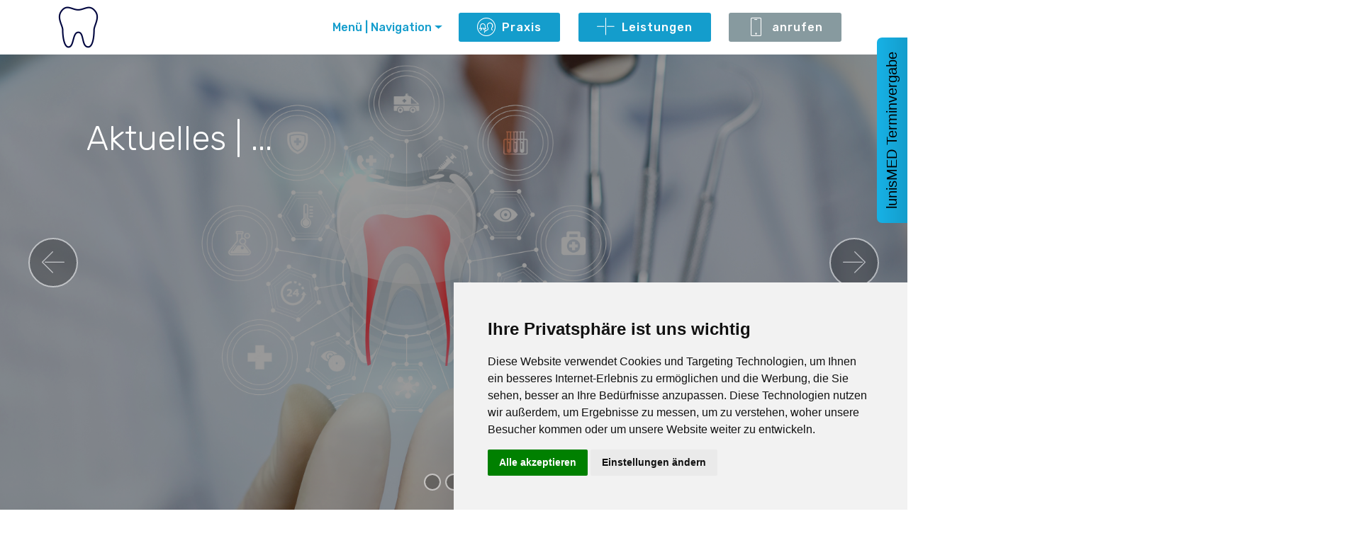

--- FILE ---
content_type: text/html
request_url: http://www.zahnarztpraxis-trebur.de/index.html
body_size: 18891
content:
<!DOCTYPE html>
<html  >
<head>
  <!-- Site made with Mobirise Website Builder v4.12.4, https://mobirise.com -->
  <meta charset="UTF-8">
  <meta http-equiv="X-UA-Compatible" content="IE=edge">
  <meta name="generator" content="Mobirise v4.12.4, mobirise.com">
  <meta name="twitter:card" content="summary_large_image"/>
  <meta name="twitter:image:src" content="assets/images/index-meta.png">
  <meta property="og:image" content="assets/images/index-meta.png">
  <meta name="twitter:title" content="Home">
  <meta name="viewport" content="width=device-width, initial-scale=1, minimum-scale=1">
  <link rel="shortcut icon" href="assets/images/zahn-blau-122x122.png" type="image/x-icon">
  <meta name="description" content="Zahnarztpraxis Petra Jakobi, Diamantstr. 2, 65468 Trebur Geinsheim. Terminvereinbarung online ✓ Gesunde Zähne und ein strahlendes Lächeln ✓">


  <title>Home</title>
  <link rel="stylesheet" href="assets/web/assets/mobirise-icons/mobirise-icons.css">
  <link rel="stylesheet" href="assets/bootstrap/css/bootstrap.min.css">
  <link rel="stylesheet" href="assets/bootstrap/css/bootstrap-grid.min.css">
  <link rel="stylesheet" href="assets/bootstrap/css/bootstrap-reboot.min.css">
  <link rel="stylesheet" href="assets/tether/tether.min.css">
  <link rel="stylesheet" href="assets/socicon/css/styles.css">
  <link rel="stylesheet" href="assets/dropdown/css/style.css">
  <link rel="stylesheet" href="assets/web/assets/gdpr-plugin/gdpr-styles.css">
  <link rel="stylesheet" href="assets/animatecss/animate.min.css">
  <link rel="stylesheet" href="assets/theme/css/style.css">
  <link rel="preload" as="style" href="assets/mobirise/css/mbr-additional.css"><link rel="stylesheet" href="assets/mobirise/css/mbr-additional.css" type="text/css">



</head>
<body>

<!-- Analytics -->
<!-- Global site tag (gtag.js) - Google Analytics -->
<script async src="https://www.googletagmanager.com/gtag/js?id=UA-134266512-1"></script>
<script>
  window.dataLayer = window.dataLayer || [];
  function gtag(){dataLayer.push(arguments);}
  gtag('js', new Date());

  gtag('config', 'UA-134266512-1', { 'anonymize_ip': true });
</script>
<!-- /Analytics -->

<!-- Cookie Consent by https://www.PrivacyPolicies.com -->
<script type="text/javascript" src="//www.privacypolicies.com/public/cookie-consent/3.1.0/cookie-consent.js"></script>
<script type="text/javascript">
document.addEventListener('DOMContentLoaded', function () {
cookieconsent.run({"notice_banner_type":"simple","consent_type":"express","palette":"light","language":"de","website_name":"zahnarztpraxis-trebur.de","cookies_policy_url":"zahnarztpraxis-trebur.de/impressum.html"});
});
</script>

<noscript>Cookie Consent by <a href="https://www.PrivacyPolicies.com/cookie-consent/" rel="nofollow">PrivacyPolicies.com</a></noscript>
<!-- End Cookie Consent -->



<script src="https://www.lunis-med.de/v2/cs3_UKHVoaU4yBK5WIF3xN445iHotKB3Xpvu6LbVkTN3IZqfMfH84BUl1bZrh1v3O8za/"></script>

  <section class="menu cid-s4Pkivdaab" once="menu" id="menu2-0">



    <nav class="navbar navbar-expand beta-menu navbar-dropdown align-items-center navbar-fixed-top navbar-toggleable-sm">
        <button class="navbar-toggler navbar-toggler-right" type="button" data-toggle="collapse" data-target="#navbarSupportedContent" aria-controls="navbarSupportedContent" aria-expanded="false" aria-label="Toggle navigation">
            <div class="hamburger">
                <span></span>
                <span></span>
                <span></span>
                <span></span>
            </div>
        </button>
        <div class="menu-logo">
            <div class="navbar-brand">
                <span class="navbar-logo">
                    <a href="https://zahnarztpraxis-trebur.de">
                        <img src="assets/images/zahn-blau-122x122.png" alt="Mobirise" title="" style="height: 3.8rem;">
                    </a>
                </span>

            </div>
        </div>
        <div class="collapse navbar-collapse" id="navbarSupportedContent">
            <ul class="navbar-nav nav-dropdown" data-app-modern-menu="true"><li class="nav-item dropdown">
                    <a class="nav-link link dropdown-toggle text-primary display-7" href="https://mobirise.co" data-toggle="dropdown-submenu" aria-expanded="true">Menü | Navigation<br></a><div class="dropdown-menu"><a class="dropdown-item text-primary display-7" href="notdienst.html" aria-expanded="true">Notdienst<br></a><a class="dropdown-item text-primary display-7" href="impressum.html" aria-expanded="false">Impressum | Datenschutz<br></a></div>
                </li></ul>
            <div class="navbar-buttons mbr-section-btn"><a class="btn btn-sm btn-primary display-4" href="index.html"><span class="mbri-users mbr-iconfont mbr-iconfont-btn"></span>

                    Praxis</a> <a class="btn btn-sm btn-primary display-4" href="leistungen.html"><span class="mbri-plus mbr-iconfont mbr-iconfont-btn"></span>

                    Leistungen</a>     <span class="mbri-clock mbr-iconfont mbr-iconfont-btn"></span>

                    Online-Terminbuchung</a> <a class="btn btn-sm btn-warning display-4" href="tel:+49-6147-57565">
                    <span class="btn-icon mbri-mobile mbr-iconfont mbr-iconfont-btn">
                    </span>
                    anrufen</a></div>
        </div>
    </nav>
</section>

<section class="engine"><a href="https://mobirise.info/d">free site maker</a></section><section class="carousel slide cid-s4PNqJcEw1" data-interval="false" id="slider1-e">



    <div class="full-screen"><div class="mbr-slider slide carousel" data-keyboard="false" data-ride="carousel" data-interval="10000" data-pause="hover"><ol class="carousel-indicators"><li data-app-prevent-settings="" data-target="#slider1-e" data-slide-to="0"></li><li data-app-prevent-settings="" data-target="#slider1-e" data-slide-to="1"></li><li data-app-prevent-settings="" data-target="#slider1-e" class=" active" data-slide-to="2"></li></ol><div class="carousel-inner" role="listbox"><div class="carousel-item slider-fullscreen-image" data-bg-video-slide="false" style="background-image: url(assets/images/adobestock-310076807.jpeg);"><div class="container container-slide"><div class="image_wrapper"><div class="mbr-overlay"></div><img src="assets/images/adobestock-310076807.jpeg" alt="" title=""><div class="carousel-caption justify-content-center"><div class="col-10 align-right"><h2 class="mbr-fonts-style display-2">Öffnungszeiten<br><br></h2><p class="lead mbr-text mbr-fonts-style display-5">Aktuell gelten unsere regulären Öffnungszeiten (Stand: 01.12.2025):<br><br>Mo.: 08:00 – 13:00 Uhr | 14:00 – 18:00 Uhr<br>Di.: &nbsp;10:00 – 16:00 Uhr<br>Mi.: &nbsp;08:00 – 13:00 Uhr<br>Do.: 08:00 – 13:00 Uhr | 14:00 – 19:00 Uhr<br>Fr.: &nbsp;08:00 – 13:00 Uhr<br><br>Termine nur nach vorheriger Vereinbarung!<br>Bitte beachten Sie: die telefonische Erreichbarkeit der Praxis kann – unabhängig von den Öffnungszeiten – variieren.<p style="visibility:hidden">Bis zum 18.12.2020 ist die Praxis regulär geöffnet. Vom 21.12.2020 – 03.01.2021 bleibt die Praxis geschlossen.<br>Ab 04.01.2021 sind wir zu den gewohnten Öffnungszeiten wieder für Sie da.--></p></p></div></div></div></div></div><div class="carousel-item slider-fullscreen-image" data-bg-video-slide="false" style="background-image: url(assets/images/adobestock-267804683.jpeg);"><div class="container container-slide"><div class="image_wrapper"><div class="mbr-overlay"></div><img src="assets/images/adobestock-267804683.jpeg" alt="" title=""><div class="carousel-caption justify-content-center"><div class="col-10 align-left"><h2 class="mbr-fonts-style display-2">Aktuelles | Online-Terminbuchung<p class="lead mbr-text mbr-fonts-style display-2"></h2><br><class="mbr-fonts-style display-7"><font size="5"</p>Sehr geehrte Patienten,<br><br>auf Grund umfangreicher Software-Anpassungen bleibt die Möglichkeit der Online-Terminvereinbarung über den Jahreswechsel 2025/2026 und möglicherweise noch wenige Wochen darüber hinaus deaktiviert. Wir entschuldigen uns für diese Komfort-Einschränkung, hoffen aber die Funktion so zeitnah wie möglich wieder bereitstellen zu können.<br><br> Selbstverständlich haben Sie weiterhin die Möglichkeit – wie gewohnt – Termine telefonisch oder persönlich in der Praxis vereinbaren. Auch Terminanfragen per Mail werden beantwortet (bitte hinterlassen Sie hierbei eine Telefonnummer, um etwaige Rückrufe ermöglichen zu können).<br><br> Ihr Praxisteam</font></div></div></div></div></div><div class="carousel-item slider-fullscreen-image active" data-bg-video-slide="false" style="background-image: url(assets/images/adobestock-286570753.jpeg);"><div class="container container-slide"><div class="image_wrapper"><div class="mbr-overlay" style="opacity: 0.4;"></div><img src="assets/images/adobestock-286570753.jpeg" alt="" title=""><div class="carousel-caption justify-content-center"><div class="col-10 align-left"><h2 class="mbr-fonts-style display-2">Aktuelles | ...</h2><p class="lead mbr-text mbr-fonts-style display-5"><br><br><br><br><!--Seit 25.04.2022 finden Sie die Zahnarztpraxis in der <b>Diamantstr. 2</b>, gegenüber Edeka.<br>Das Praxisteam, die Erreichbarkeit, sowie die Praxisöffnungszeiten haben sich nicht verändert.<br><br>Das gesamte Praxisteam freut sich, Sie in den neuen, modernen Praxisräumen Willkommen heißen zu dürfen. --><br><br><br><br></div></div></div></div></div></div><a data-app-prevent-settings="" class="carousel-control carousel-control-prev" role="button" data-slide="prev" href="#slider1-e"><span aria-hidden="true" class="mbri-left mbr-iconfont"></span><span class="sr-only">Previous</span></a><a data-app-prevent-settings="" class="carousel-control carousel-control-next" role="button" data-slide="next" href="#slider1-e"><span aria-hidden="true" class="mbri-right mbr-iconfont"></span><span class="sr-only">Next</span></a></div></div>



</section>

<section class="mbr-section contacts3 cid-s4PmXQcD3X mbr-parallax-background" id="contacts3-3">
    <!---->

    <!---->
    <!--Overlay-->
    <div class="mbr-overlay" style="opacity: 0.9; background-color: rgb(239, 239, 239);">
    </div>
    <!--Container-->
    <div class="container">
        <div class="row">
            <!--Titles-->
            <div class="title col-12">
                <h2 class="align-left mbr-fonts-style display-1">
                    Kontaktmöglichkeiten</h2>

            </div>
            <div class="col-12">
                <div class="row">
                    <div class="col-12 col-md-6">
                        <div class="wrapper">
                            <span class="iconfont-wrapper">
                                <span class="amp-iconfont icon fa-thumbs-o-up fa mbri-target"></span>
                            </span>
                            <div class="b-info b-adress">
                                <h5 class="align-left mbr-fonts-style display-5">
                                    Addresse:
                                </h5>
                                <p class="mbr-text align-left mbr-fonts-style display-7"></p><p>
                                    <a href="https://goo.gl/maps/eS8HZdHK5BKgNHgM7" target="_blank">Diamantstr. 2</a><br><a href="https://goo.gl/maps/eS8HZdHK5BKgNHgM7" target="_blank">65468 Trebur-Geinsheim</a></p><p>&nbsp; &nbsp; &nbsp; &nbsp; &nbsp; &nbsp; &nbsp; &nbsp; &nbsp;+ Parkmöglichkeiten direkt am Gebäude, sowie <br>&nbsp; &nbsp; &nbsp; &nbsp; &nbsp; &nbsp; &nbsp; &nbsp; &nbsp; &nbsp; &nbsp;in der näheren Umgebung.</p>&nbsp; &nbsp; &nbsp; &nbsp; &nbsp; &nbsp; &nbsp; &nbsp; &nbsp;+ barrierefreier Zugang zu allen Praxisräumen<p></p>
                            </div>
                        </div>
                    </div>
                    <div class="col-12 col-md-6">
                        <div class="wrapper">
                            <span class="iconfont-wrapper">
                                <span class="amp-iconfont icon fa-phone fa mbri-mobile"></span>
                            </span>
                            <div class="b-info b-phone">
                                <h5 class="align-left mbr-fonts-style display-5">
                                    Telefon:
                                </h5>
                                <p class="mbr-text align-left mbr-fonts-style display-7"><a href="tel:+49-6147-57565">06147 57565</a>, erreichbar während der Praxisöffnungszeiten</p>
                            </div>
                        </div>
                    </div>
                    <div class="col-12 col-md-6">
                        <div class="wrapper">
                            <span class="iconfont-wrapper">
                                <span class="amp-iconfont icon fa-comment-o fa mbri-help"></span>
                            </span>
                            <div class="b-info b-mail">
                                <h5 class="align-left mbr-fonts-style display-5">
                                    E-Mail:
                                </h5>
                                <p class="mbr-text align-left mbr-fonts-style display-7">
                                    <a href="mailto:hallo@zahnarztpraxis-trebur.de">hallo@zahnarztpraxis-trebur.de</a></p>
                            </div>
                        </div>
                    </div>
                    <div class="col-12 col-md-6">
                        <div class="wrapper">
                            <span class="iconfont-wrapper">
                                <span class="amp-iconfont icon fa-th-large fa mbri-calendar"></span>
                            </span>
                            <div class="b-info b-mail">
                                <h5 class="align-left mbr-fonts-style display-5">
                                    Praxisöffnungszeiten:</h5>
                                <p class="mbr-text align-left mbr-fonts-style display-7">Mo.: 08:00 - 13:00 und 14:00 - 18:00 Uhr<br>Di.: &nbsp; &nbsp;10:00 - 16:00 Uhr<br>Mi.: &nbsp; 08:00 - 13:00 Uhr<br>Do.: &nbsp;08:00 - 13:00 und 14:00 - 19:00 Uhr<br>Fr.: &nbsp; &nbsp;08:00 - 13:00 Uhr<br><br>(Termine nur nach vorheriger Vereinbarung!)<br></p>
                            </div>
                        </div>
                    </div>
                </div>
            </div>
        </div>
    </div>
</section>

<section class="contacts4 cid-s4Qlu9mEQd" id="contacts4-y">



    <div class="main_wrapper">

        <!--Map-->
        <div class="google-map"><iframe frameborder="0" style="border:0" src="https://www.google.com/maps/embed?pb=!1m18!1m12!1m3!1d10282.734065084614!2d8.382365232275628!3d49.88596967042097!2m3!1f0!2f0!3f0!3m2!1i1024!2i768!4f13.1!3m3!1m2!1s0x47bd9d10fa6b01db%3A0xbc7ec98ebdda7b44!2sZahnarztpraxis%20Petra%20Jakobi!5e0!3m2!1sde!2sde!4v1594847049789!5m2!1sde!2sde" allowfullscreen=""></iframe></div>
    </div>
</section>

<section class="cid-s4QqvAwtad" id="footer5-10">





    <div class="container">
        <div class="media-container-row">
            <div class="col-md-3">
                <div class="media-wrap">
                    <a href="https://mobirise.co/">
                       <img src="assets/images/zahn-blau-1-122x122.png" alt="Mobirise" title="">
                    </a>
                </div>
            </div>
            <div class="col-md-9">
                <p class="mbr-text align-right links mbr-fonts-style display-7"><a href="impressum.html#header9-o">Impressum</a>&nbsp; &nbsp; &nbsp; <a href="impressum.html#header9-p">Datenschutz</a>&nbsp;<a href="impressum.html#header9-19">&amp; Bildquellennachweise</a> &nbsp; &nbsp; &nbsp; &nbsp; Bewerten Sie uns<br>auf <a href="https://www.jameda.de/trebur/zahnaerzte/petra-jakobi/uebersicht/81556330_1/" target="_blank">jameda.de </a>&nbsp; &nbsp; &nbsp;</p>
            </div>
        </div>
        <div class="footer-lower">
            <div class="media-container-row">
                <div class="col-md-12">
                    <hr>
                </div>
            </div>
            <div class="media-container-row mbr-white">
                <div class="col-md-6 copyright">
                    <p class="mbr-text mbr-fonts-style display-7">
                        © Copyright 2024 &nbsp; &nbsp;| &nbsp; &nbsp;<a href="https://zahnarztpraxis-trebur.de">zahnarztpraxis-trebur.de</a></p>
                </div>
                <div class="col-md-6">
                    <div class="social-list align-right">
                        <div class="soc-item">
                            <a href="https://www.instagram.com/dentaltrebur/" target="_blank">
                                <span class="mbr-iconfont mbr-iconfont-social socicon-instagram socicon"></span>
                            </a>
                        </div>
                        <div class="soc-item">
                            <a href="https://de-de.facebook.com/pages/category/General-Dentist/Zahnarztpraxis-Petra-Jakobi-807171826283631/" target="_blank">
                                <span class="mbr-iconfont mbr-iconfont-social socicon-facebook socicon"></span>
                            </a>
                        </div>
                        <div class="soc-item">
                            <a href="https://g.page/zahnarztpraxis-petra-jakobi?gm" target="_blank">
                                <span class="mbr-iconfont mbr-iconfont-social socicon-google socicon"></span>
                            </a>
                        </div>



                    </div>
                </div>
            </div>
        </div>
    </div>
</section>


  <script src="assets/web/assets/jquery/jquery.min.js"></script>
  <script src="assets/popper/popper.min.js"></script>
  <script src="assets/bootstrap/js/bootstrap.min.js"></script>
  <script src="assets/tether/tether.min.js"></script>
  <script src="assets/smoothscroll/smooth-scroll.js"></script>
  <script src="assets/dropdown/js/nav-dropdown.js"></script>
  <script src="assets/dropdown/js/navbar-dropdown.js"></script>
  <script src="assets/touchswipe/jquery.touch-swipe.min.js"></script>
  <script src="assets/viewportchecker/jquery.viewportchecker.js"></script>
  <script src="assets/ytplayer/jquery.mb.ytplayer.min.js"></script>
  <script src="assets/vimeoplayer/jquery.mb.vimeo_player.js"></script>
  <script src="assets/parallax/jarallax.min.js"></script>
  <script src="assets/bootstrapcarouselswipe/bootstrap-carousel-swipe.js"></script>
  <script src="assets/theme/js/script.js"></script>
  <script src="assets/slidervideo/script.js"></script>


 <div id="scrollToTop" class="scrollToTop mbr-arrow-up"><a style="text-align: center;"><i class="mbr-arrow-up-icon mbr-arrow-up-icon-cm cm-icon cm-icon-smallarrow-up"></i></a></div>
    <input name="animation" type="hidden">
  </body>
</html>


--- FILE ---
content_type: text/html; charset=UTF-8
request_url: https://www.lunis-med.de/v2/ce_UKHVoaU4yBK5WIF3xN445iHotKB3Xpvu6LbVkTN3IZqfMfH84BUl1bZrh1v3O8za/?f=c&sf=einit
body_size: 1107
content:
{"Result":"OK","Status":0,"ErrorCode":0,"Message":"ok","Html":"<link rel=\"stylesheet\" href=\"https:\/\/www.lunis-med.de:443\/v2\/ce_UKHVoaU4yBK5WIF3xN445iHotKB3Xpvu6LbVkTN3IZqfMfH84BUl1bZrh1v3O8za\/thirdparty.d\/jquery\/iCheck\/skins\/custom.cssp?lunis2_UKHVoaU4yBK5WIF3xN445iHotKB3Xpvu6LbVkTN3IZqfMfH84BUl1bZrh1v3O8za=7o5ilnva1l7dfhtbatbr7aebr2\">\n<link rel=\"stylesheet\" href=\"https:\/\/www.lunis-med.de:443\/v2\/ce_UKHVoaU4yBK5WIF3xN445iHotKB3Xpvu6LbVkTN3IZqfMfH84BUl1bZrh1v3O8za\/img.d\/c_css.cssp?lunis2_UKHVoaU4yBK5WIF3xN445iHotKB3Xpvu6LbVkTN3IZqfMfH84BUl1bZrh1v3O8za=7o5ilnva1l7dfhtbatbr7aebr2\">\n<link rel=\"stylesheet\" href=\"https:\/\/www.lunis-med.de:443\/v2\/ce_UKHVoaU4yBK5WIF3xN445iHotKB3Xpvu6LbVkTN3IZqfMfH84BUl1bZrh1v3O8za\/custom.d\/Charly-Kunden\/img.d\/c_custom.cssp?lunis2_UKHVoaU4yBK5WIF3xN445iHotKB3Xpvu6LbVkTN3IZqfMfH84BUl1bZrh1v3O8za=7o5ilnva1l7dfhtbatbr7aebr2\">\n<link rel=\"stylesheet\" href=\"https:\/\/www.lunis-med.de:443\/v2\/ce_UKHVoaU4yBK5WIF3xN445iHotKB3Xpvu6LbVkTN3IZqfMfH84BUl1bZrh1v3O8za\/thirdparty.d\/jquery\/jquery-ui-1.12.1.custom.css\">\n<link rel=\"stylesheet\" href=\"https:\/\/www.lunis-med.de:443\/v2\/ce_UKHVoaU4yBK5WIF3xN445iHotKB3Xpvu6LbVkTN3IZqfMfH84BUl1bZrh1v3O8za\/thirdparty.d\/jquery\/chosen\/chosen.css\">\n<link rel=\"stylesheet\" href=\"https:\/\/www.lunis-med.de:443\/v2\/ce_UKHVoaU4yBK5WIF3xN445iHotKB3Xpvu6LbVkTN3IZqfMfH84BUl1bZrh1v3O8za\/i\/c_custom.css\">\n<script id=\"lmjs0\" src=\"https:\/\/www.lunis-med.de:443\/v2\/ce_UKHVoaU4yBK5WIF3xN445iHotKB3Xpvu6LbVkTN3IZqfMfH84BUl1bZrh1v3O8za\/thirdparty.d\/jquery\/jquery-ui-1.12.1.custom.js?n=5\"><\/script>\n<script id=\"lmjs1\" src=\"https:\/\/www.lunis-med.de:443\/v2\/ce_UKHVoaU4yBK5WIF3xN445iHotKB3Xpvu6LbVkTN3IZqfMfH84BUl1bZrh1v3O8za\/thirdparty.d\/jquery\/iCheck\/icheck.js?n=5\"><\/script>\n<script id=\"lmjs2\" src=\"https:\/\/www.lunis-med.de:443\/v2\/ce_UKHVoaU4yBK5WIF3xN445iHotKB3Xpvu6LbVkTN3IZqfMfH84BUl1bZrh1v3O8za\/thirdparty.d\/jquery\/jquery.textarea_autosize.js?n=5\"><\/script>\n<script id=\"lmjs3\" src=\"https:\/\/www.lunis-med.de:443\/v2\/ce_UKHVoaU4yBK5WIF3xN445iHotKB3Xpvu6LbVkTN3IZqfMfH84BUl1bZrh1v3O8za\/thirdparty.d\/jquery\/chosen\/chosen.jquery.js?n=5\"><\/script>\n<input type=\"hidden\" name=\"f\" value=\"c_current\">\n<input type=\"hidden\" name=\"lunis2_UKHVoaU4yBK5WIF3xN445iHotKB3Xpvu6LbVkTN3IZqfMfH84BUl1bZrh1v3O8za\" id=\"lmc\" value=\"7o5ilnva1l7dfhtbatbr7aebr2\">\n<script type=\"text\/javascript\">\n\n\/\/jQuery.noConflict=function(){};\nif (typeof window.$==='undefined') window.$=window.jQuery;\n\n$('#lunis\\\\:a').text('lunisMED Terminvergabe');\n$('#lunis\\\\:a').css('--bg_base','#149dcc');\n$('#lunis\\\\:a').css('--bg_hover','#1ac6ff');\n$('#lunis\\\\:a').css('--bg_light','#17b2e6');\n$('#lunis\\\\:a').css('--fg_base','#000000');\n\nif ($('script').last().parent()[0].id=='lunis_sf') {\n   $.fn.textWidth=function(text,font,size) {\n      if (!$.fn.textWidth.fakeEl) $.fn.textWidth.fakeEl=$('<span>').hide().appendTo($('#lunis'));\n      $.fn.textWidth.fakeEl.text(text || this.val() || this.text()).css('font',font || this.css('font'));\n      var w=$.fn.textWidth.fakeEl.width();\n      if (w==0) w=text.length*10;\n      return w;\n   }\n} else {\n   let s=0;\n   let scripts=document.querySelectorAll('script[id^=lmjs]');\n   let scl=scripts.length;\n\n   jQuery('script').on('load',function(){\n      \/\/console.log(s+': '+scripts[s].src);\n      if (typeof window.$==='undefined') window.$=window.jQuery;\n      if (++s==scl) {\n         (function(){\n            var a=setInterval(function(){\n               \/\/if (typeof window.$==='undefined') window.$=window.jQuery;\n   \n               if (typeof $().dialog==='undefined') {\n                  return;\n               }\n               clearInterval(a);\n\n               $.fn.textWidth=function(text,font,size) {\n                  if (!$.fn.textWidth.fakeEl) $.fn.textWidth.fakeEl=$('<span>').hide().appendTo($('#lunis'));\n                  $.fn.textWidth.fakeEl.text(text || this.val() || this.text()).css('font',font || this.css('font'));\n                  var w=$.fn.textWidth.fakeEl.width();\n                  if (w==0) w=text.length*10;\n                  return w;\n               }\n\n   \n            },10);\n         })();\n      }\n   });\n}\n\n$(function(){resizeObserver.observe($('#lunis')[0]);g();});\n\n<\/script>\n<div id=\"lunis\" class=\"embedded\"><\/div>\n"}

--- FILE ---
content_type: text/html; charset=UTF-8
request_url: https://www.lunis-med.de/v2/ce_UKHVoaU4yBK5WIF3xN445iHotKB3Xpvu6LbVkTN3IZqfMfH84BUl1bZrh1v3O8za/?f=c_current&lunis2_UKHVoaU4yBK5WIF3xN445iHotKB3Xpvu6LbVkTN3IZqfMfH84BUl1bZrh1v3O8za=7o5ilnva1l7dfhtbatbr7aebr2
body_size: 3405
content:
{"Result":"OK","Status":0,"ErrorCode":0,"Message":"ok","Html":"<div id=\"lm_overlay\"><div class=\"cv-spinner\"><span class=\"spinner\"><\/span><\/div><\/div><div id=\"ap_form\">\n<div id=\"spProperty\"><fieldset role=\"radiogroup\"><input type=\"radio\" id=\"spProperty_c0\" name=\"spProperty\" value=\"c0\">\n<label for=\"spProperty_c0\" class=\"iradio_custom\"><div class=\"l\" data-props=\"I\">Ich bin Neupatient<\/div><\/label><input type=\"radio\" id=\"spProperty_c1\" name=\"spProperty\" value=\"c1\">\n<label for=\"spProperty_c1\" class=\"iradio_custom\"><div class=\"l\" data-props=\"I\">Ich bin bereits Patient<\/div><\/label><\/fieldset><\/div>\n<\/div><!-- #ap_form -->\n<table role=\"presentation\" class=\"bgroup sr-only\"><tr><td><\/td><td><input disabled type=\"button\" value=\"weiter\" onClick=\"this.disabled=true;call('c_next');\" class=\"CTA sr-only\">\n<\/td><\/tr><\/table><!-- bgroup -->\n<div id=\"Popup\" tabindex=\"0\"><\/div><div class=\"link_list\" aria-hidden=\"true\"><a id=\"ds\" tabindex=-1><\/a><a href=\"http:\/\/www.praxistermine.de\" target=\"_blank\" tabindex=-1>powered by lunisMED<\/a> | BFSG-ready<\/div><script type=\"text\/javascript\">\n(function(){\n   var a=setInterval(function(){\n      if (typeof $().dialog==='undefined') {\n         return;\n      }\n      clearInterval(a);\n\n      $('#Popup').dialog({\n         appendTo:'#lunis',\n         closeText:'schlie\u00dfen',\n         autoOpen:false,\n         modal:true,\n         buttons:[{text:'schlie\u00dfen',click:function(){$(this).dialog('close');}}]\n      });\n   },10);\n})();\n\nfunction Display (element,title,content,maxwidth) {\n   if (typeof maxwidth=='undefined') maxwidth=310;\n   $(element).click(function(){\n   var width=Math.min($('body').prop('clientWidth')-10,maxwidth);\n   $('#Popup').html(content).dialog({width:width,title:title}).dialog('open');\n   $('#Popup').parent().attr('aria-modal',true);\n});\n}\nvar ds_html='In dieser Datenschutzerkl\u00e4rung erfahren Sie, wie wir mit Informationen umgehen, die w\u00e4hrend Ihrer Terminbuchung auf dieser Internetseite erhoben  werden.<br>\\\n<br>\\\n<h4>Anbieter<\/h4>\\\nAnbieter und Betreiber dieser Seite und damit verantwortliche Stelle gem. Art. 4 Ziff. 7 EU-Datenschutz-Grundverordnung (\"DSGVO\") ist:<br>\\\n<br>\\\nLunis UG (haftungsbeschr\u00e4nkt)<br>\\\nWindeckweg 10<br>\\\n79856 Hinterzarten<br>\\\n<br>\\\nVertretungsberechtigte Gesch\u00e4ftsf\u00fchrer: Veit Laule, Thorsten Brecht<br>\\\n<br>\\\n<h4>Personenbezogene Daten<\/h4>\\\nPersonenbezogene Daten werden f\u00fcr die Terminvergabe bei Ihrer \u00c4rztin\/Ihrem Arzt ben\u00f6tigt.<br>\\\nPersonenbezogene Daten sind Einzelangaben zur Person, Angaben einer bestimmten oder bestimmbaren nat\u00fcrlichen Person.<br>\\\nFolgende Daten werden im Zuge der Terminbuchung abgefragt (Pflichtfelder):<br>\\\n<ul>\\\n<li>Vorname, Nachname<\/li>\\\n<li>Geburtsdatum<\/li>\\\n<li>E-Mail-Adresse<\/li>\\\n<li>Mobilnummer<\/li>\\\n<li>Termingrund<\/li>\\\n<\/ul>\\\n<br>\\\nWeitere Daten wie Angaben zur Krankenkasse oder die Anschrift bei Neupatienten sind freiwillig.<br>\\\n<br>\\\n<h4>Allgemeines zur Datenerfassung<\/h4>\\\nAlle pers\u00f6nlichen Daten, die beim Besuch unserer Webseite erhoben werden, richten sich nach Art. 6 Abs. 1 a) und b) DSGVO.<br>\\\n<br>\\\n<h4>Speicherung von personenbezogenen Daten<\/h4>\\\nPersonenbezogene Daten werden nur erfasst, wenn Sie diese Angaben freiwillig, etwa im Rahmen der Terminbuchung machen. S\u00e4mtliche personenbezogenen Daten werden nicht an Dritte weitergegeben.<br>\\\n<br>\\\n<h4>Datensicherheit<\/h4>\\\nWir sch\u00fctzen unsere Daten mit technisch-organisatorischen Ma\u00dfnahmen zur Datensicherheit, die den gegenw\u00e4rtigen gesetzlichen Vorschriften zum Datenschutz und dem Stand der Technik entsprechen (u.a. Firewalls, Virenscanner, SSL\/TLS-Verschl\u00fcsselung).<br>\\\n<br>\\\n<h4>Einverst\u00e4ndniserkl\u00e4rung<\/h4>\\\nIm Rahmen der Terminbuchung erkl\u00e4ren Sie sich, durch Ihre explizite Einwilligung in unsere Datenschutzbestimmungen, mit der Verarbeitung Ihrer Daten in der zuvor beschriebenen Art und Weise und zu dem zuvor benannten Zweck einverstanden.<br>\\\nSollten Sie dem Verfahren ganz oder in Teilen nicht zustimmen, sollten Sie von einer Terminbuchung Abstand nehmen.<br>\\\n<br>\\\n<h4>Ihre Rechte<\/h4>\\\nAls Betroffener haben Sie folgende Rechte:<br>\\\n<ul>\\\n<li>gem\u00e4\u00df Art. 15 DSGVO das Recht, in dem dort bezeichneten Umfang Auskunft \u00fcber Ihre von uns verarbeiteten personenbezogenen Daten zu verlangen;<\/li>\\\n<li>gem\u00e4\u00df Art. 16 DSGVO das Recht, unverz\u00fcglich die Berichtigung unrichtiger oder Vervollst\u00e4ndigung Ihrer bei uns gespeicherten personenbezogenen Daten zu verlangen;<\/li>\\\n<li>gem\u00e4\u00df Art. 17 DSGVO das Recht, die L\u00f6schung Ihrer bei uns gespeicherten personenbezogenen Daten zu verlangen, soweit nicht die weitere Verarbeitung<\/li>\\\n<ul>\\\n<li>zur Aus\u00fcbung des Rechts auf freie Meinungs\u00e4u\u00dferung und Information;<\/li>\\\n<li>zur Erf\u00fcllung einer rechtlichen Verpflichtung;<\/li>\\\n<li>aus Gr\u00fcnden des \u00f6ffentlichen Interesses oder<\/li>\\\n<li>zur Geltendmachung, Aus\u00fcbung oder Verteidigung von Rechtsanspr\u00fcchen erforderlich ist;<\/li>\\\n<\/ul>\\\n<li>gem\u00e4\u00df Art. 18 DSGVO das Recht, die Einschr\u00e4nkung der Verarbeitung Ihrer personenbezogenen Daten zu verlangen, soweit<\/li>\\\n<ul>\\\n<li>die Richtigkeit der Daten von Ihnen bestritten wird;<\/li>\\\n<li>die Verarbeitung unrechtm\u00e4\u00dfig ist, Sie aber deren L\u00f6schung ablehnen;<\/li>\\\n<li>wir die Daten nicht mehr ben\u00f6tigen, Sie diese jedoch zur Geltendmachung, Aus\u00fcbung oder Verteidigung von Rechtsanspr\u00fcchen ben\u00f6tigen oder<\/li>\\\n<li>Sie gem\u00e4\u00df Art. 21 DSGVO Widerspruch gegen die Verarbeitung eingelegt haben;<\/li>\\\n<\/ul>\\\n<li>gem\u00e4\u00df Art. 20 DSGVO das Recht, Ihre personenbezogenen Daten, die Sie uns bereitgestellt haben, in einem strukturierten, g\u00e4ngigen und maschinenlesbaren Format zu erhalten oder die \u00dcbermittlung an einen anderen Verantwortlichen zu verlangen;<\/li>\\\n<li>gem\u00e4\u00df Art. 77 DSGVO das Recht, sich bei einer Aufsichtsbeh\u00f6rde zu beschweren. In der Regel k\u00f6nnen Sie sich hierf\u00fcr an die Aufsichtsbeh\u00f6rde Ihres \u00fcblichen Aufenthaltsortes oder Arbeitsplatzes oder unseres Unternehmenssitzes wenden.<\/li>\\\n<\/ul>\\\n<h4>Widerspruchsrecht<\/h4>\\\nSoweit wir zur Wahrung unserer im Rahmen einer Interessensabw\u00e4gung \u00fcberwiegenden berechtigten Interessen personenbezogene Daten wie oben erl\u00e4utert verarbeiten, k\u00f6nnen Sie dieser Verarbeitung mit Wirkung f\u00fcr die Zukunft widersprechen. Soweit die Verarbeitung zu anderen Zwecken erfolgt, steht Ihnen ein Widerspruchsrecht nur bei Vorliegen von Gr\u00fcnden, die sich aus Ihrer besonderen Situation ergeben, zu.<br>\\\nNach Aus\u00fcbung Ihres Widerspruchsrechts werden wir Ihre personenbezogenen Daten nicht weiter zu diesen Zwecken verarbeiten, es sei denn, wir k\u00f6nnen zwingende schutzw\u00fcrdige Gr\u00fcnde f\u00fcr die Verarbeitung nachweisen, die Ihre Interessen, Rechte und Freiheiten \u00fcberwiegen, oder wenn die Verarbeitung der Geltendmachung, Aus\u00fcbung oder Verteidigung von Rechtsanspr\u00fcchen dient.<br>\\\n<br>\\\nDer Widerspruch kann per E-Mail an info@lunis-it.de erfolgen.<br>\\\n<br>\\\nLunis UG 2025';\nDisplay('#ds','Datenschutzerkl\u00e4rung',ds_html,650);\n<\/script>\n<script type=\"text\/javascript\">\n\n(function(){ \n   const d=document;\n   let f=d.getElementById('lunis_sf');\n   let hf;\n   if (!d.getElementsByName('touch').length) {\n      hf=d.createElement('input');\n      hf.type='hidden';\n      hf.name='touch';\n      f.appendChild(hf);\n   } else {\n      hf=d.getElementsByName('touch');\n   }\n   hf.value=(!\/iPad|iPhone|iPod\/.test(navigator.platform) && navigator.maxTouchPoints && navigator.maxTouchPoints > 2 && \/MacIntel\/.test(navigator.platform));\n})();\ncp='';if (lunis && lunis.cp_reset) lunis.cp_reset();\n$(function(){\n   $('input[name=\\'spProperty\\']').checkboxradio({icon:false});\n   $('input[name=\\'spProperty\\']').on('keypress',function(e){if(e.key==' '){this.checked=true;call('c_next');}});\n   $('input[name=\\'spProperty\\']').on('click',function(e){$('.CTA').prop('disabled',false);});\n   $('input[name=\\'spProperty\\']+label').on('click',function(){let e=jQuery.Event('keypress');e.key=' ';$('#'+this.getAttribute('for')).trigger(e);});\n});\n<\/script>\n","pg":"<div class=\"active\" aria-current=\"step\">Vorauswahl<\/div><div aria-hidden=\"true\">Auswahl Behandler<\/div><div aria-hidden=\"true\">Auswahl Termingrund<\/div><div aria-hidden=\"true\">Terminauswahl<\/div><div aria-hidden=\"true\">Dateneingabe<\/div><div aria-hidden=\"true\">Termin gebucht!<\/div>"}

--- FILE ---
content_type: text/css
request_url: http://www.zahnarztpraxis-trebur.de/assets/mobirise/css/mbr-additional.css
body_size: 84317
content:
@import url(https://fonts.googleapis.com/css?family=Rubik:300,300i,400,400i,500,500i,700,700i,900,900i&display=swap);





body {
  font-family: Rubik;
}
.display-1 {
  font-family: 'Rubik', sans-serif;
  font-size: 4.25rem;
  font-display: swap;
}
.display-1 > .mbr-iconfont {
  font-size: 6.8rem;
}
.display-2 {
  font-family: 'Rubik', sans-serif;
  font-size: 3rem;
  font-display: swap;
}
.display-2 > .mbr-iconfont {
  font-size: 4.8rem;
}
.display-4 {
  font-family: 'Rubik', sans-serif;
  font-size: 1rem;
  font-display: swap;
}
.display-4 > .mbr-iconfont {
  font-size: 1.6rem;
}
.display-5 {
  font-family: 'Rubik', sans-serif;
  font-size: 1.5rem;
  font-display: swap;
}
.display-5 > .mbr-iconfont {
  font-size: 2.4rem;
}
.display-7 {
  font-family: 'Rubik', sans-serif;
  font-size: 1rem;
  font-display: swap;
}
.display-7 > .mbr-iconfont {
  font-size: 1.6rem;
}
/* ---- Fluid typography for mobile devices ---- */
/* 1.4 - font scale ratio ( bootstrap == 1.42857 ) */
/* 100vw - current viewport width */
/* (48 - 20)  48 == 48rem == 768px, 20 == 20rem == 320px(minimal supported viewport) */
/* 0.65 - min scale variable, may vary */
@media (max-width: 768px) {
  .display-1 {
    font-size: 3.4rem;
    font-size: calc( 2.1374999999999997rem + (4.25 - 2.1374999999999997) * ((100vw - 20rem) / (48 - 20)));
    line-height: calc( 1.4 * (2.1374999999999997rem + (4.25 - 2.1374999999999997) * ((100vw - 20rem) / (48 - 20))));
  }
  .display-2 {
    font-size: 2.4rem;
    font-size: calc( 1.7rem + (3 - 1.7) * ((100vw - 20rem) / (48 - 20)));
    line-height: calc( 1.4 * (1.7rem + (3 - 1.7) * ((100vw - 20rem) / (48 - 20))));
  }
  .display-4 {
    font-size: 0.8rem;
    font-size: calc( 1rem + (1 - 1) * ((100vw - 20rem) / (48 - 20)));
    line-height: calc( 1.4 * (1rem + (1 - 1) * ((100vw - 20rem) / (48 - 20))));
  }
  .display-5 {
    font-size: 1.2rem;
    font-size: calc( 1.175rem + (1.5 - 1.175) * ((100vw - 20rem) / (48 - 20)));
    line-height: calc( 1.4 * (1.175rem + (1.5 - 1.175) * ((100vw - 20rem) / (48 - 20))));
  }
}
/* Buttons */
.btn {
  padding: 1rem 3rem;
  border-radius: 3px;
}
.btn-sm {
  padding: 0.6rem 1.5rem;
  border-radius: 3px;
}
.btn-md {
  padding: 1rem 3rem;
  border-radius: 3px;
}
.btn-lg {
  padding: 1.2rem 3.2rem;
  border-radius: 3px;
}
.bg-primary {
  background-color: #149dcc !important;
}
.bg-success {
  background-color: #f7ed4a !important;
}
.bg-info {
  background-color: #82786e !important;
}
.bg-warning {
  background-color: #879a9f !important;
}
.bg-danger {
  background-color: #b1a374 !important;
}
.btn-primary,
.btn-primary:active {
  background-color: #149dcc !important;
  border-color: #149dcc !important;
  color: #ffffff !important;
}
.btn-primary:hover,
.btn-primary:focus,
.btn-primary.focus,
.btn-primary.active {
  color: #ffffff !important;
  background-color: #0d6786 !important;
  border-color: #0d6786 !important;
}
.btn-primary.disabled,
.btn-primary:disabled {
  color: #ffffff !important;
  background-color: #0d6786 !important;
  border-color: #0d6786 !important;
}
.btn-secondary,
.btn-secondary:active {
  background-color: #ff3366 !important;
  border-color: #ff3366 !important;
  color: #ffffff !important;
}
.btn-secondary:hover,
.btn-secondary:focus,
.btn-secondary.focus,
.btn-secondary.active {
  color: #ffffff !important;
  background-color: #e50039 !important;
  border-color: #e50039 !important;
}
.btn-secondary.disabled,
.btn-secondary:disabled {
  color: #ffffff !important;
  background-color: #e50039 !important;
  border-color: #e50039 !important;
}
.btn-info,
.btn-info:active {
  background-color: #82786e !important;
  border-color: #82786e !important;
  color: #ffffff !important;
}
.btn-info:hover,
.btn-info:focus,
.btn-info.focus,
.btn-info.active {
  color: #ffffff !important;
  background-color: #59524b !important;
  border-color: #59524b !important;
}
.btn-info.disabled,
.btn-info:disabled {
  color: #ffffff !important;
  background-color: #59524b !important;
  border-color: #59524b !important;
}
.btn-success,
.btn-success:active {
  background-color: #f7ed4a !important;
  border-color: #f7ed4a !important;
  color: #3f3c03 !important;
}
.btn-success:hover,
.btn-success:focus,
.btn-success.focus,
.btn-success.active {
  color: #3f3c03 !important;
  background-color: #eadd0a !important;
  border-color: #eadd0a !important;
}
.btn-success.disabled,
.btn-success:disabled {
  color: #3f3c03 !important;
  background-color: #eadd0a !important;
  border-color: #eadd0a !important;
}
.btn-warning,
.btn-warning:active {
  background-color: #879a9f !important;
  border-color: #879a9f !important;
  color: #ffffff !important;
}
.btn-warning:hover,
.btn-warning:focus,
.btn-warning.focus,
.btn-warning.active {
  color: #ffffff !important;
  background-color: #617479 !important;
  border-color: #617479 !important;
}
.btn-warning.disabled,
.btn-warning:disabled {
  color: #ffffff !important;
  background-color: #617479 !important;
  border-color: #617479 !important;
}
.btn-danger,
.btn-danger:active {
  background-color: #b1a374 !important;
  border-color: #b1a374 !important;
  color: #ffffff !important;
}
.btn-danger:hover,
.btn-danger:focus,
.btn-danger.focus,
.btn-danger.active {
  color: #ffffff !important;
  background-color: #8b7d4e !important;
  border-color: #8b7d4e !important;
}
.btn-danger.disabled,
.btn-danger:disabled {
  color: #ffffff !important;
  background-color: #8b7d4e !important;
  border-color: #8b7d4e !important;
}
.btn-white {
  color: #333333 !important;
}
.btn-white,
.btn-white:active {
  background-color: #ffffff !important;
  border-color: #ffffff !important;
  color: #808080 !important;
}
.btn-white:hover,
.btn-white:focus,
.btn-white.focus,
.btn-white.active {
  color: #808080 !important;
  background-color: #d9d9d9 !important;
  border-color: #d9d9d9 !important;
}
.btn-white.disabled,
.btn-white:disabled {
  color: #808080 !important;
  background-color: #d9d9d9 !important;
  border-color: #d9d9d9 !important;
}
.btn-black,
.btn-black:active {
  background-color: #333333 !important;
  border-color: #333333 !important;
  color: #ffffff !important;
}
.btn-black:hover,
.btn-black:focus,
.btn-black.focus,
.btn-black.active {
  color: #ffffff !important;
  background-color: #0d0d0d !important;
  border-color: #0d0d0d !important;
}
.btn-black.disabled,
.btn-black:disabled {
  color: #ffffff !important;
  background-color: #0d0d0d !important;
  border-color: #0d0d0d !important;
}
.btn-primary-outline,
.btn-primary-outline:active {
  background: none;
  border-color: #0b566f;
  color: #0b566f;
}
.btn-primary-outline:hover,
.btn-primary-outline:focus,
.btn-primary-outline.focus,
.btn-primary-outline.active {
  color: #ffffff;
  background-color: #149dcc;
  border-color: #149dcc;
}
.btn-primary-outline.disabled,
.btn-primary-outline:disabled {
  color: #ffffff !important;
  background-color: #149dcc !important;
  border-color: #149dcc !important;
}
.btn-secondary-outline,
.btn-secondary-outline:active {
  background: none;
  border-color: #cc0033;
  color: #cc0033;
}
.btn-secondary-outline:hover,
.btn-secondary-outline:focus,
.btn-secondary-outline.focus,
.btn-secondary-outline.active {
  color: #ffffff;
  background-color: #ff3366;
  border-color: #ff3366;
}
.btn-secondary-outline.disabled,
.btn-secondary-outline:disabled {
  color: #ffffff !important;
  background-color: #ff3366 !important;
  border-color: #ff3366 !important;
}
.btn-info-outline,
.btn-info-outline:active {
  background: none;
  border-color: #4b453f;
  color: #4b453f;
}
.btn-info-outline:hover,
.btn-info-outline:focus,
.btn-info-outline.focus,
.btn-info-outline.active {
  color: #ffffff;
  background-color: #82786e;
  border-color: #82786e;
}
.btn-info-outline.disabled,
.btn-info-outline:disabled {
  color: #ffffff !important;
  background-color: #82786e !important;
  border-color: #82786e !important;
}
.btn-success-outline,
.btn-success-outline:active {
  background: none;
  border-color: #d2c609;
  color: #d2c609;
}
.btn-success-outline:hover,
.btn-success-outline:focus,
.btn-success-outline.focus,
.btn-success-outline.active {
  color: #3f3c03;
  background-color: #f7ed4a;
  border-color: #f7ed4a;
}
.btn-success-outline.disabled,
.btn-success-outline:disabled {
  color: #3f3c03 !important;
  background-color: #f7ed4a !important;
  border-color: #f7ed4a !important;
}
.btn-warning-outline,
.btn-warning-outline:active {
  background: none;
  border-color: #55666b;
  color: #55666b;
}
.btn-warning-outline:hover,
.btn-warning-outline:focus,
.btn-warning-outline.focus,
.btn-warning-outline.active {
  color: #ffffff;
  background-color: #879a9f;
  border-color: #879a9f;
}
.btn-warning-outline.disabled,
.btn-warning-outline:disabled {
  color: #ffffff !important;
  background-color: #879a9f !important;
  border-color: #879a9f !important;
}
.btn-danger-outline,
.btn-danger-outline:active {
  background: none;
  border-color: #7a6e45;
  color: #7a6e45;
}
.btn-danger-outline:hover,
.btn-danger-outline:focus,
.btn-danger-outline.focus,
.btn-danger-outline.active {
  color: #ffffff;
  background-color: #b1a374;
  border-color: #b1a374;
}
.btn-danger-outline.disabled,
.btn-danger-outline:disabled {
  color: #ffffff !important;
  background-color: #b1a374 !important;
  border-color: #b1a374 !important;
}
.btn-black-outline,
.btn-black-outline:active {
  background: none;
  border-color: #000000;
  color: #000000;
}
.btn-black-outline:hover,
.btn-black-outline:focus,
.btn-black-outline.focus,
.btn-black-outline.active {
  color: #ffffff;
  background-color: #333333;
  border-color: #333333;
}
.btn-black-outline.disabled,
.btn-black-outline:disabled {
  color: #ffffff !important;
  background-color: #333333 !important;
  border-color: #333333 !important;
}
.btn-white-outline,
.btn-white-outline:active,
.btn-white-outline.active {
  background: none;
  border-color: #ffffff;
  color: #ffffff;
}
.btn-white-outline:hover,
.btn-white-outline:focus,
.btn-white-outline.focus {
  color: #333333;
  background-color: #ffffff;
  border-color: #ffffff;
}
.text-primary {
  color: #149dcc !important;
}
.text-secondary {
  color: #ff3366 !important;
}
.text-success {
  color: #f7ed4a !important;
}
.text-info {
  color: #82786e !important;
}
.text-warning {
  color: #879a9f !important;
}
.text-danger {
  color: #b1a374 !important;
}
.text-white {
  color: #ffffff !important;
}
.text-black {
  color: #000000 !important;
}
a.text-primary:hover,
a.text-primary:focus {
  color: #0b566f !important;
}
a.text-secondary:hover,
a.text-secondary:focus {
  color: #cc0033 !important;
}
a.text-success:hover,
a.text-success:focus {
  color: #d2c609 !important;
}
a.text-info:hover,
a.text-info:focus {
  color: #4b453f !important;
}
a.text-warning:hover,
a.text-warning:focus {
  color: #55666b !important;
}
a.text-danger:hover,
a.text-danger:focus {
  color: #7a6e45 !important;
}
a.text-white:hover,
a.text-white:focus {
  color: #b3b3b3 !important;
}
a.text-black:hover,
a.text-black:focus {
  color: #4d4d4d !important;
}
.alert-success {
  background-color: #70c770;
}
.alert-info {
  background-color: #82786e;
}
.alert-warning {
  background-color: #879a9f;
}
.alert-danger {
  background-color: #b1a374;
}
.mbr-section-btn a.btn:not(.btn-form):hover,
.mbr-section-btn a.btn:not(.btn-form):focus {
  box-shadow: none !important;
}
.mbr-gallery-filter li.active .btn {
  background-color: #149dcc;
  border-color: #149dcc;
  color: #ffffff;
}
.mbr-gallery-filter li.active .btn:focus {
  box-shadow: none;
}
a,
a:hover {
  color: #149dcc;
}
.mbr-plan-header.bg-primary .mbr-plan-subtitle,
.mbr-plan-header.bg-primary .mbr-plan-price-desc {
  color: #b4e6f8;
}
.mbr-plan-header.bg-success .mbr-plan-subtitle,
.mbr-plan-header.bg-success .mbr-plan-price-desc {
  color: #ffffff;
}
.mbr-plan-header.bg-info .mbr-plan-subtitle,
.mbr-plan-header.bg-info .mbr-plan-price-desc {
  color: #beb8b2;
}
.mbr-plan-header.bg-warning .mbr-plan-subtitle,
.mbr-plan-header.bg-warning .mbr-plan-price-desc {
  color: #ced6d8;
}
.mbr-plan-header.bg-danger .mbr-plan-subtitle,
.mbr-plan-header.bg-danger .mbr-plan-price-desc {
  color: #dfd9c6;
}
/* Scroll to top button*/
.form-control {
  font-family: 'Rubik', sans-serif;
  font-size: 1rem;
  font-display: swap;
}
.form-control > .mbr-iconfont {
  font-size: 1.6rem;
}
blockquote {
  border-color: #149dcc;
}
/* Forms */
.mbr-form .btn {
  margin: .4rem 0;
}
@media (max-width: 767px) {
  .btn {
    font-size: .75rem !important;
  }
  .btn .mbr-iconfont {
    font-size: 1rem !important;
  }
}
/* Footer */
.mbr-footer-content li::before,
.mbr-footer .mbr-contacts li::before {
  background: #149dcc;
}
.mbr-footer-content li a:hover,
.mbr-footer .mbr-contacts li a:hover {
  color: #149dcc;
}
/* Headers*/
@media screen and (-ms-high-contrast: active), (-ms-high-contrast: none) {
  .card-wrapper {
    flex: auto !important;
  }
}
.jq-selectbox li:hover,
.jq-selectbox li.selected {
  background-color: #149dcc;
  color: #ffffff;
}
.jq-selectbox .jq-selectbox__trigger-arrow,
.jq-number__spin.minus:after,
.jq-number__spin.plus:after {
  transition: 0.4s;
  border-top-color: currentColor;
  border-bottom-color: currentColor;
}
.jq-selectbox:hover .jq-selectbox__trigger-arrow,
.jq-number__spin.minus:hover:after,
.jq-number__spin.plus:hover:after {
  border-top-color: #149dcc;
  border-bottom-color: #149dcc;
}
.xdsoft_datetimepicker .xdsoft_calendar td.xdsoft_default,
.xdsoft_datetimepicker .xdsoft_calendar td.xdsoft_current,
.xdsoft_datetimepicker .xdsoft_timepicker .xdsoft_time_box > div > div.xdsoft_current {
  color: #ffffff !important;
  background-color: #149dcc !important;
  box-shadow: none !important;
}
.xdsoft_datetimepicker .xdsoft_calendar td:hover,
.xdsoft_datetimepicker .xdsoft_timepicker .xdsoft_time_box > div > div:hover {
  color: #ffffff !important;
  background: #ff3366 !important;
  box-shadow: none !important;
}
.lazy-bg {
  background-image: none !important;
}
.lazy-placeholder:not(section),
.lazy-none {
  display: block;
  position: relative;
  padding-bottom: 56.25%;
}
iframe.lazy-placeholder,
.lazy-placeholder:after {
  content: '';
  position: absolute;
  width: 100px;
  height: 100px;
  background: transparent no-repeat center;
  background-size: contain;
  top: 50%;
  left: 50%;
  transform: translateX(-50%) translateY(-50%);
  background-image: url("data:image/svg+xml;charset=UTF-8,%3csvg width='32' height='32' viewBox='0 0 64 64' xmlns='http://www.w3.org/2000/svg' stroke='%23149dcc' %3e%3cg fill='none' fill-rule='evenodd'%3e%3cg transform='translate(16 16)' stroke-width='2'%3e%3ccircle stroke-opacity='.5' cx='16' cy='16' r='16'/%3e%3cpath d='M32 16c0-9.94-8.06-16-16-16'%3e%3canimateTransform attributeName='transform' type='rotate' from='0 16 16' to='360 16 16' dur='1s' repeatCount='indefinite'/%3e%3c/path%3e%3c/g%3e%3c/g%3e%3c/svg%3e");
}
section.lazy-placeholder:after {
  opacity: 0.3;
}
.cid-s4Pkivdaab .navbar {
  background: #ffffff;
  transition: none;
  min-height: 77px;
  padding: .5rem 0;
}
.cid-s4Pkivdaab .navbar-dropdown.bg-color.transparent.opened {
  background: #ffffff;
}
.cid-s4Pkivdaab a {
  font-style: normal;
}
.cid-s4Pkivdaab .nav-item span {
  padding-right: 0.4em;
  line-height: 0.5em;
  vertical-align: text-bottom;
  position: relative;
  text-decoration: none;
}
.cid-s4Pkivdaab .nav-item a {
  display: -webkit-flex;
  align-items: center;
  justify-content: center;
  padding: 0.7rem 0 !important;
  margin: 0rem .65rem !important;
  -webkit-align-items: center;
  -webkit-justify-content: center;
}
.cid-s4Pkivdaab .nav-item:focus,
.cid-s4Pkivdaab .nav-link:focus {
  outline: none;
}
.cid-s4Pkivdaab .btn {
  padding: 0.4rem 1.5rem;
  display: -webkit-inline-flex;
  align-items: center;
  -webkit-align-items: center;
}
.cid-s4Pkivdaab .btn .mbr-iconfont {
  font-size: 1.6rem;
}
.cid-s4Pkivdaab .menu-logo {
  margin-right: auto;
}
.cid-s4Pkivdaab .menu-logo .navbar-brand {
  display: flex;
  margin-left: 5rem;
  padding: 0;
  transition: padding .2s;
  min-height: 3.8rem;
  -webkit-align-items: center;
  align-items: center;
}
.cid-s4Pkivdaab .menu-logo .navbar-brand .navbar-caption-wrap {
  display: flex;
  -webkit-align-items: center;
  align-items: center;
  word-break: break-word;
  min-width: 7rem;
  margin: .3rem 0;
}
.cid-s4Pkivdaab .menu-logo .navbar-brand .navbar-caption-wrap .navbar-caption {
  line-height: 1.2rem !important;
  padding-right: 2rem;
}
.cid-s4Pkivdaab .menu-logo .navbar-brand .navbar-logo {
  font-size: 4rem;
  transition: font-size 0.25s;
}
.cid-s4Pkivdaab .menu-logo .navbar-brand .navbar-logo img {
  display: flex;
}
.cid-s4Pkivdaab .menu-logo .navbar-brand .navbar-logo .mbr-iconfont {
  transition: font-size 0.25s;
}
.cid-s4Pkivdaab .menu-logo .navbar-brand .navbar-logo a {
  display: inline-flex;
}
.cid-s4Pkivdaab .navbar-toggleable-sm .navbar-collapse {
  justify-content: flex-end;
  -webkit-justify-content: flex-end;
  padding-right: 5rem;
  width: auto;
}
.cid-s4Pkivdaab .navbar-toggleable-sm .navbar-collapse .navbar-nav {
  flex-wrap: wrap;
  -webkit-flex-wrap: wrap;
  padding-left: 0;
}
.cid-s4Pkivdaab .navbar-toggleable-sm .navbar-collapse .navbar-nav .nav-item {
  -webkit-align-self: center;
  align-self: center;
}
.cid-s4Pkivdaab .navbar-toggleable-sm .navbar-collapse .navbar-buttons {
  padding-left: 0;
  padding-bottom: 0;
}
.cid-s4Pkivdaab .dropdown .dropdown-menu {
  background: #ffffff;
  visibility: hidden;
  display: block;
  position: absolute;
  min-width: 5rem;
  padding-top: 1.4rem;
  padding-bottom: 1.4rem;
  text-align: left;
}
.cid-s4Pkivdaab .dropdown .dropdown-menu .dropdown-item {
  width: auto;
  padding: 0.235em 1.5385em 0.235em 1.5385em !important;
}
.cid-s4Pkivdaab .dropdown .dropdown-menu .dropdown-item::after {
  right: 0.5rem;
}
.cid-s4Pkivdaab .dropdown .dropdown-menu .dropdown-submenu {
  margin: 0;
}
.cid-s4Pkivdaab .dropdown.open > .dropdown-menu {
  visibility: visible;
}
.cid-s4Pkivdaab .navbar-toggleable-sm.opened:after {
  position: absolute;
  width: 100vw;
  height: 100vh;
  content: '';
  background-color: rgba(0, 0, 0, 0.1);
  left: 0;
  bottom: 0;
  transform: translateY(100%);
  -webkit-transform: translateY(100%);
  z-index: 1000;
}
.cid-s4Pkivdaab .navbar.navbar-short {
  min-height: 60px;
  transition: all .2s;
}
.cid-s4Pkivdaab .navbar.navbar-short .navbar-toggler-right {
  top: 20px;
}
.cid-s4Pkivdaab .navbar.navbar-short .navbar-logo a {
  font-size: 2.5rem !important;
  line-height: 2.5rem;
  transition: font-size 0.25s;
}
.cid-s4Pkivdaab .navbar.navbar-short .navbar-logo a .mbr-iconfont {
  font-size: 2.5rem !important;
}
.cid-s4Pkivdaab .navbar.navbar-short .navbar-logo a img {
  height: 3rem !important;
}
.cid-s4Pkivdaab .navbar.navbar-short .navbar-brand {
  min-height: 3rem;
}
.cid-s4Pkivdaab button.navbar-toggler {
  width: 31px;
  height: 18px;
  cursor: pointer;
  transition: all .2s;
  top: 1.5rem;
  right: 1rem;
}
.cid-s4Pkivdaab button.navbar-toggler:focus {
  outline: none;
}
.cid-s4Pkivdaab button.navbar-toggler .hamburger span {
  position: absolute;
  right: 0;
  width: 30px;
  height: 2px;
  border-right: 5px;
  background-color: #232323;
}
.cid-s4Pkivdaab button.navbar-toggler .hamburger span:nth-child(1) {
  top: 0;
  transition: all .2s;
}
.cid-s4Pkivdaab button.navbar-toggler .hamburger span:nth-child(2) {
  top: 8px;
  transition: all .15s;
}
.cid-s4Pkivdaab button.navbar-toggler .hamburger span:nth-child(3) {
  top: 8px;
  transition: all .15s;
}
.cid-s4Pkivdaab button.navbar-toggler .hamburger span:nth-child(4) {
  top: 16px;
  transition: all .2s;
}
.cid-s4Pkivdaab nav.opened .hamburger span:nth-child(1) {
  top: 8px;
  width: 0;
  opacity: 0;
  right: 50%;
  transition: all .2s;
}
.cid-s4Pkivdaab nav.opened .hamburger span:nth-child(2) {
  -webkit-transform: rotate(45deg);
  transform: rotate(45deg);
  transition: all .25s;
}
.cid-s4Pkivdaab nav.opened .hamburger span:nth-child(3) {
  -webkit-transform: rotate(-45deg);
  transform: rotate(-45deg);
  transition: all .25s;
}
.cid-s4Pkivdaab nav.opened .hamburger span:nth-child(4) {
  top: 8px;
  width: 0;
  opacity: 0;
  right: 50%;
  transition: all .2s;
}
.cid-s4Pkivdaab .collapsed.navbar-expand {
  flex-direction: column;
  -webkit-flex-direction: column;
}
.cid-s4Pkivdaab .collapsed .btn {
  display: -webkit-flex;
}
.cid-s4Pkivdaab .collapsed .navbar-collapse {
  display: none !important;
  padding-right: 0 !important;
}
.cid-s4Pkivdaab .collapsed .navbar-collapse.collapsing,
.cid-s4Pkivdaab .collapsed .navbar-collapse.show {
  display: block !important;
}
.cid-s4Pkivdaab .collapsed .navbar-collapse.collapsing .navbar-nav,
.cid-s4Pkivdaab .collapsed .navbar-collapse.show .navbar-nav {
  display: block;
  text-align: center;
}
.cid-s4Pkivdaab .collapsed .navbar-collapse.collapsing .navbar-nav .nav-item,
.cid-s4Pkivdaab .collapsed .navbar-collapse.show .navbar-nav .nav-item {
  clear: both;
}
.cid-s4Pkivdaab .collapsed .navbar-collapse.collapsing .navbar-buttons,
.cid-s4Pkivdaab .collapsed .navbar-collapse.show .navbar-buttons {
  text-align: center;
}
.cid-s4Pkivdaab .collapsed .navbar-collapse.collapsing .navbar-buttons:last-child,
.cid-s4Pkivdaab .collapsed .navbar-collapse.show .navbar-buttons:last-child {
  margin-bottom: 1rem;
}
@media (min-width: 1024px) {
  .cid-s4Pkivdaab .collapsed:not(.navbar-short) .navbar-collapse {
    max-height: calc(98.5vh - 3.8rem);
  }
}
.cid-s4Pkivdaab .collapsed button.navbar-toggler {
  display: block;
}
.cid-s4Pkivdaab .collapsed .navbar-brand {
  margin-left: 1rem !important;
}
.cid-s4Pkivdaab .collapsed .navbar-toggleable-sm {
  flex-direction: column;
  -webkit-flex-direction: column;
}
.cid-s4Pkivdaab .collapsed .dropdown .dropdown-menu {
  width: 100%;
  text-align: center;
  position: relative;
  opacity: 0;
  overflow: hidden;
  display: block;
  height: 0;
  visibility: hidden;
  padding: 0;
  transition-duration: .5s;
  transition-property: opacity,padding,height;
}
.cid-s4Pkivdaab .collapsed .dropdown.open > .dropdown-menu {
  position: relative;
  opacity: 1;
  height: auto;
  padding: 1.4rem 0;
  visibility: visible;
}
.cid-s4Pkivdaab .collapsed .dropdown .dropdown-submenu {
  left: 0;
  text-align: center;
  width: 100%;
}
.cid-s4Pkivdaab .collapsed .dropdown .dropdown-toggle[data-toggle="dropdown-submenu"]::after {
  margin-top: 0;
  position: inherit;
  right: 0;
  top: 50%;
  display: inline-block;
  width: 0;
  height: 0;
  margin-left: .3em;
  vertical-align: middle;
  content: "";
  border-top: .30em solid;
  border-right: .30em solid transparent;
  border-left: .30em solid transparent;
}
@media (max-width: 1023px) {
  .cid-s4Pkivdaab.navbar-expand {
    flex-direction: column;
    -webkit-flex-direction: column;
  }
  .cid-s4Pkivdaab img {
    height: 3.8rem !important;
  }
  .cid-s4Pkivdaab .btn {
    display: -webkit-flex;
  }
  .cid-s4Pkivdaab button.navbar-toggler {
    display: block;
  }
  .cid-s4Pkivdaab .navbar-brand {
    margin-left: 1rem !important;
  }
  .cid-s4Pkivdaab .navbar-toggleable-sm {
    flex-direction: column;
    -webkit-flex-direction: column;
  }
  .cid-s4Pkivdaab .navbar-collapse {
    display: none !important;
    padding-right: 0 !important;
  }
  .cid-s4Pkivdaab .navbar-collapse.collapsing,
  .cid-s4Pkivdaab .navbar-collapse.show {
    display: block !important;
  }
  .cid-s4Pkivdaab .navbar-collapse.collapsing .navbar-nav,
  .cid-s4Pkivdaab .navbar-collapse.show .navbar-nav {
    display: block;
    text-align: center;
  }
  .cid-s4Pkivdaab .navbar-collapse.collapsing .navbar-nav .nav-item,
  .cid-s4Pkivdaab .navbar-collapse.show .navbar-nav .nav-item {
    clear: both;
  }
  .cid-s4Pkivdaab .navbar-collapse.collapsing .navbar-buttons,
  .cid-s4Pkivdaab .navbar-collapse.show .navbar-buttons {
    text-align: center;
  }
  .cid-s4Pkivdaab .navbar-collapse.collapsing .navbar-buttons:last-child,
  .cid-s4Pkivdaab .navbar-collapse.show .navbar-buttons:last-child {
    margin-bottom: 1rem;
  }
  .cid-s4Pkivdaab .dropdown .dropdown-menu {
    width: 100%;
    text-align: center;
    position: relative;
    opacity: 0;
    overflow: hidden;
    display: block;
    height: 0;
    visibility: hidden;
    padding: 0;
    transition-duration: .5s;
    transition-property: opacity,padding,height;
  }
  .cid-s4Pkivdaab .dropdown.open > .dropdown-menu {
    position: relative;
    opacity: 1;
    height: auto;
    padding: 1.4rem 0;
    visibility: visible;
  }
  .cid-s4Pkivdaab .dropdown .dropdown-submenu {
    left: 0;
    text-align: center;
    width: 100%;
  }
  .cid-s4Pkivdaab .dropdown .dropdown-toggle[data-toggle="dropdown-submenu"]::after {
    margin-top: 0;
    position: inherit;
    right: 0;
    top: 50%;
    display: inline-block;
    width: 0;
    height: 0;
    margin-left: .3em;
    vertical-align: middle;
    content: "";
    border-top: .30em solid;
    border-right: .30em solid transparent;
    border-left: .30em solid transparent;
  }
}
@media (min-width: 767px) {
  .cid-s4Pkivdaab .menu-logo {
    flex-shrink: 0;
    -webkit-flex-shrink: 0;
  }
}
.cid-s4Pkivdaab .navbar-collapse {
  flex-basis: auto;
  -webkit-flex-basis: auto;
}
.cid-s4Pkivdaab .nav-link:hover,
.cid-s4Pkivdaab .dropdown-item:hover {
  color: #767676 !important;
}
.cid-s4PNqJcEw1 .modal-body .close {
  background: #1b1b1b;
}
.cid-s4PNqJcEw1 .modal-body .close span {
  font-style: normal;
}
.cid-s4PNqJcEw1 .carousel-inner > .active,
.cid-s4PNqJcEw1 .carousel-inner > .next,
.cid-s4PNqJcEw1 .carousel-inner > .prev {
  display: table;
}
.cid-s4PNqJcEw1 .carousel-control .icon-next,
.cid-s4PNqJcEw1 .carousel-control .icon-prev {
  margin-top: -18px;
  font-size: 40px;
  line-height: 27px;
}
.cid-s4PNqJcEw1 .carousel-control:hover {
  background: #1b1b1b;
  color: #fff;
  opacity: 1;
}
@media (max-width: 767px) {
  .cid-s4PNqJcEw1 .container .carousel-control {
    margin-bottom: 0;
  }
}
.cid-s4PNqJcEw1 .boxed-slider {
  position: relative;
  padding: 93px 0;
}
.cid-s4PNqJcEw1 .boxed-slider > div {
  position: relative;
}
.cid-s4PNqJcEw1 .container img {
  width: 100%;
}
.cid-s4PNqJcEw1 .container img + .row {
  position: absolute;
  top: 50%;
  left: 0;
  right: 0;
  -webkit-transform: translateY(-50%);
  -moz-transform: translateY(-50%);
  transform: translateY(-50%);
  z-index: 2;
}
.cid-s4PNqJcEw1 .mbr-section {
  padding: 0;
  background-attachment: scroll;
}
.cid-s4PNqJcEw1 .mbr-table-cell {
  padding: 0;
}
.cid-s4PNqJcEw1 .container .carousel-indicators {
  margin-bottom: 3px;
}
.cid-s4PNqJcEw1 .carousel-caption {
  top: 50%;
  right: 0;
  bottom: auto;
  left: 0;
  display: -webkit-flex;
  align-items: center;
  -webkit-transform: translateY(-50%);
  transform: translateY(-50%);
  -webkit-align-items: center;
}
.cid-s4PNqJcEw1 .mbr-overlay {
  z-index: 1;
}
.cid-s4PNqJcEw1 .container-slide.container {
  min-width: 100%;
  min-height: 100vh;
  padding: 0;
}
.cid-s4PNqJcEw1 .carousel-item {
  background-position: 50% 50%;
  background-repeat: no-repeat;
  background-size: cover;
  -o-transition: -o-transform 0.6s ease-in-out;
  -webkit-transition: -webkit-transform 0.6s ease-in-out;
  transition: transform 0.6s ease-in-out, -webkit-transform 0.6s ease-in-out, -o-transform 0.6s ease-in-out;
  -webkit-backface-visibility: hidden;
  backface-visibility: hidden;
  -webkit-perspective: 1000px;
  perspective: 1000px;
}
@media (max-width: 576px) {
  .cid-s4PNqJcEw1 .carousel-item .container {
    width: 100%;
  }
}
.cid-s4PNqJcEw1 .carousel-item-next.carousel-item-left,
.cid-s4PNqJcEw1 .carousel-item-prev.carousel-item-right {
  -webkit-transform: translate3d(0, 0, 0);
  transform: translate3d(0, 0, 0);
}
.cid-s4PNqJcEw1 .active.carousel-item-right,
.cid-s4PNqJcEw1 .carousel-item-next {
  -webkit-transform: translate3d(100%, 0, 0);
  transform: translate3d(100%, 0, 0);
}
.cid-s4PNqJcEw1 .active.carousel-item-left,
.cid-s4PNqJcEw1 .carousel-item-prev {
  -webkit-transform: translate3d(-100%, 0, 0);
  transform: translate3d(-100%, 0, 0);
}
.cid-s4PNqJcEw1 .mbr-slider .carousel-control {
  top: 50%;
  width: 70px;
  height: 70px;
  margin-top: -1.5rem;
  font-size: 35px;
  background-color: rgba(0, 0, 0, 0.5);
  border: 2px solid #fff;
  border-radius: 50%;
  transition: all .3s;
}
.cid-s4PNqJcEw1 .mbr-slider .carousel-control.carousel-control-prev {
  left: 0;
  margin-left: 2.5rem;
}
.cid-s4PNqJcEw1 .mbr-slider .carousel-control.carousel-control-next {
  right: 0;
  margin-right: 2.5rem;
}
.cid-s4PNqJcEw1 .mbr-slider .carousel-control .mbr-iconfont {
  font-size: 2rem;
}
@media (max-width: 767px) {
  .cid-s4PNqJcEw1 .mbr-slider .carousel-control {
    top: auto;
    bottom: 1rem;
  }
}
.cid-s4PNqJcEw1 .mbr-slider .carousel-indicators {
  position: absolute;
  bottom: 0;
  margin-bottom: 1.5rem !important;
}
.cid-s4PNqJcEw1 .mbr-slider .carousel-indicators li {
  max-width: 20px;
  width: 20px;
  height: 20px;
  max-height: 20px;
  margin: 3px;
  background-color: rgba(0, 0, 0, 0.5);
  border: 2px solid #fff;
  border-radius: 50%;
  opacity: .5;
  transition: all .3s;
}
.cid-s4PNqJcEw1 .mbr-slider .carousel-indicators li.active,
.cid-s4PNqJcEw1 .mbr-slider .carousel-indicators li:hover {
  opacity: .9;
}
.cid-s4PNqJcEw1 .mbr-slider .carousel-indicators li::after,
.cid-s4PNqJcEw1 .mbr-slider .carousel-indicators li::before {
  content: none;
}
.cid-s4PNqJcEw1 .mbr-slider .carousel-indicators.ie-fix {
  left: 50%;
  display: block;
  width: 60%;
  margin-left: -30%;
  text-align: center;
}
@media (max-width: 576px) {
  .cid-s4PNqJcEw1 .mbr-slider .carousel-indicators {
    display: none !important;
  }
}
.cid-s4PNqJcEw1 .mbr-slider > .container img {
  width: 100%;
}
.cid-s4PNqJcEw1 .mbr-slider > .container img + .row {
  position: absolute;
  top: 50%;
  right: 0;
  left: 0;
  z-index: 2;
  -moz-transform: translateY(-50%);
  -webkit-transform: translateY(-50%);
  transform: translateY(-50%);
}
.cid-s4PNqJcEw1 .mbr-slider > .container .carousel-indicators {
  margin-bottom: 3px;
}
@media (max-width: 576px) {
  .cid-s4PNqJcEw1 .mbr-slider > .container .carousel-control {
    margin-bottom: 0;
  }
}
.cid-s4PNqJcEw1 .mbr-slider .mbr-section {
  padding: 0;
  background-attachment: scroll;
}
.cid-s4PNqJcEw1 .mbr-slider .mbr-table-cell {
  padding: 0;
}
.cid-s4PNqJcEw1 .carousel-item .container.container-slide {
  position: initial;
  width: auto;
  min-height: 0;
}
.cid-s4PNqJcEw1 .full-screen .slider-fullscreen-image {
  min-height: 100vh;
  background-repeat: no-repeat;
  background-position: 50% 50%;
  background-size: cover;
}
.cid-s4PNqJcEw1 .full-screen .slider-fullscreen-image.active {
  display: -o-flex;
}
.cid-s4PNqJcEw1 .full-screen .container {
  width: auto;
  padding-right: 0;
  padding-left: 0;
}
.cid-s4PNqJcEw1 .full-screen .carousel-item .container.container-slide {
  width: 100%;
  min-height: 100vh;
  padding: 0;
}
.cid-s4PNqJcEw1 .full-screen .carousel-item .container.container-slide img {
  display: none;
}
.cid-s4PNqJcEw1 .mbr-background-video-preview {
  position: absolute;
  top: 0;
  right: 0;
  bottom: 0;
  left: 0;
}
.cid-s4PNqJcEw1 .mbr-overlay ~ .container-slide {
  z-index: auto;
}
.cid-s4PNqJcEw1 P {
  text-align: left;
}
.cid-s4PNqJcEw1 H2 {
  text-align: left;
}
.cid-s4PmXQcD3X {
  padding-top: 45px;
  padding-bottom: 0px;
  background-image: url("../../../assets/images/adobestock-277374944.jpeg");
}
.cid-s4PmXQcD3X .title {
  padding-bottom: 2.5rem;
}
.cid-s4PmXQcD3X .mbr-text {
  color: #767676;
  margin: 0;
  padding-top: 0.5rem;
}
.cid-s4PmXQcD3X .iconfont-wrapper {
  display: flex;
  align-items: center;
  width: 2rem;
  height: 2rem;
  margin-right: 2rem;
}
.cid-s4PmXQcD3X .iconfont-wrapper .amp-iconfont {
  font-size: 2rem;
}
.cid-s4PmXQcD3X .wrapper {
  display: flex;
  padding: 1rem 0;
}
.cid-s4PmXQcD3X .wrapper .b-info {
  width: 100%;
}
@media (max-width: 767px) {
  .cid-s4PmXQcD3X .iconfont-wrapper {
    display: none;
  }
}
.cid-s4Qlu9mEQd .main_wrapper {
  position: relative;
  height: 38rem;
  width: 100%;
  background-color: #c0c0c0;
}
.cid-s4Qlu9mEQd .main_wrapper .b_wrapper {
  height: 100%;
  display: flex;
  align-items: center;
  position: relative;
  z-index: 2;
  pointer-events: none;
}
.cid-s4Qlu9mEQd .main_wrapper .b_wrapper .block {
  height: 300px;
  background-color: #ffffff;
  pointer-events: fill;
}
.cid-s4Qlu9mEQd .main_wrapper .b_wrapper .block .block_wrapper {
  display: flex;
  flex-direction: column;
  justify-content: center;
  height: 100%;
}
.cid-s4Qlu9mEQd .google-map {
  height: 100%;
  width: 100%;
  position: absolute;
  left: 0;
  top: 0;
  z-index: 1;
}
.cid-s4Qlu9mEQd .google-map iframe {
  height: 100%;
  width: 100%;
}
.cid-s4Qlu9mEQd .google-map [data-state-details] {
  color: #6b6763;
  font-family: Montserrat;
  height: 1.5em;
  margin-top: -0.75em;
  padding-left: 1.25rem;
  padding-right: 1.25rem;
  position: absolute;
  text-align: center;
  top: 50%;
  width: 100%;
}
.cid-s4Qlu9mEQd .google-map[data-state] {
  background: #e9e5dc;
}
.cid-s4Qlu9mEQd .google-map[data-state="loading"] [data-state-details] {
  display: none;
}
@media (max-width: 767px) {
  .cid-s4Qlu9mEQd .main_wrapper .b_wrapper {
    display: block;
    height: unset;
  }
  .cid-s4Qlu9mEQd .google-map {
    position: relative;
  }
  .cid-s4Qlu9mEQd .container {
    max-width: 100%;
    padding: 0;
  }
}
.cid-s4QqvAwtad {
  padding-top: 45px;
  padding-bottom: 45px;
  background-color: #efefef;
}
@media (max-width: 767px) {
  .cid-s4QqvAwtad .media-wrap {
    margin-bottom: 1rem;
    text-align: center;
  }
}
.cid-s4QqvAwtad .media-wrap .mbr-iconfont-logo {
  font-size: 7rem;
  color: #f36;
}
.cid-s4QqvAwtad .media-wrap img {
  height: 6rem;
}
.cid-s4QqvAwtad .mbr-text {
  color: #767676;
}
@media (max-width: 767px) {
  .cid-s4QqvAwtad .footer-lower .copyright {
    margin-bottom: 1rem;
    text-align: center;
  }
}
.cid-s4QqvAwtad .footer-lower hr {
  margin: 1rem 0;
  border-color: #000;
  opacity: .05;
}
.cid-s4QqvAwtad .footer-lower .social-list {
  padding-left: 0;
  margin-bottom: 0;
  list-style: none;
  display: flex;
  -webkit-flex-wrap: wrap;
  flex-wrap: wrap;
  -webkit-justify-content: flex-end;
  justify-content: flex-end;
}
.cid-s4QqvAwtad .footer-lower .social-list .mbr-iconfont-social {
  font-size: 1.3rem;
  color: #232323;
}
.cid-s4QqvAwtad .footer-lower .social-list .soc-item {
  margin: 0 .5rem;
}
.cid-s4QqvAwtad .footer-lower .social-list a {
  margin: 0;
  opacity: .5;
  -webkit-transition: .2s linear;
  transition: .2s linear;
}
.cid-s4QqvAwtad .footer-lower .social-list a:hover {
  opacity: 1;
}
@media (max-width: 767px) {
  .cid-s4QqvAwtad .footer-lower .social-list {
    -webkit-justify-content: center;
    justify-content: center;
  }
}
.cid-s4Pkivdaab .navbar {
  background: #ffffff;
  transition: none;
  min-height: 77px;
  padding: .5rem 0;
}
.cid-s4Pkivdaab .navbar-dropdown.bg-color.transparent.opened {
  background: #ffffff;
}
.cid-s4Pkivdaab a {
  font-style: normal;
}
.cid-s4Pkivdaab .nav-item span {
  padding-right: 0.4em;
  line-height: 0.5em;
  vertical-align: text-bottom;
  position: relative;
  text-decoration: none;
}
.cid-s4Pkivdaab .nav-item a {
  display: -webkit-flex;
  align-items: center;
  justify-content: center;
  padding: 0.7rem 0 !important;
  margin: 0rem .65rem !important;
  -webkit-align-items: center;
  -webkit-justify-content: center;
}
.cid-s4Pkivdaab .nav-item:focus,
.cid-s4Pkivdaab .nav-link:focus {
  outline: none;
}
.cid-s4Pkivdaab .btn {
  padding: 0.4rem 1.5rem;
  display: -webkit-inline-flex;
  align-items: center;
  -webkit-align-items: center;
}
.cid-s4Pkivdaab .btn .mbr-iconfont {
  font-size: 1.6rem;
}
.cid-s4Pkivdaab .menu-logo {
  margin-right: auto;
}
.cid-s4Pkivdaab .menu-logo .navbar-brand {
  display: flex;
  margin-left: 5rem;
  padding: 0;
  transition: padding .2s;
  min-height: 3.8rem;
  -webkit-align-items: center;
  align-items: center;
}
.cid-s4Pkivdaab .menu-logo .navbar-brand .navbar-caption-wrap {
  display: flex;
  -webkit-align-items: center;
  align-items: center;
  word-break: break-word;
  min-width: 7rem;
  margin: .3rem 0;
}
.cid-s4Pkivdaab .menu-logo .navbar-brand .navbar-caption-wrap .navbar-caption {
  line-height: 1.2rem !important;
  padding-right: 2rem;
}
.cid-s4Pkivdaab .menu-logo .navbar-brand .navbar-logo {
  font-size: 4rem;
  transition: font-size 0.25s;
}
.cid-s4Pkivdaab .menu-logo .navbar-brand .navbar-logo img {
  display: flex;
}
.cid-s4Pkivdaab .menu-logo .navbar-brand .navbar-logo .mbr-iconfont {
  transition: font-size 0.25s;
}
.cid-s4Pkivdaab .menu-logo .navbar-brand .navbar-logo a {
  display: inline-flex;
}
.cid-s4Pkivdaab .navbar-toggleable-sm .navbar-collapse {
  justify-content: flex-end;
  -webkit-justify-content: flex-end;
  padding-right: 5rem;
  width: auto;
}
.cid-s4Pkivdaab .navbar-toggleable-sm .navbar-collapse .navbar-nav {
  flex-wrap: wrap;
  -webkit-flex-wrap: wrap;
  padding-left: 0;
}
.cid-s4Pkivdaab .navbar-toggleable-sm .navbar-collapse .navbar-nav .nav-item {
  -webkit-align-self: center;
  align-self: center;
}
.cid-s4Pkivdaab .navbar-toggleable-sm .navbar-collapse .navbar-buttons {
  padding-left: 0;
  padding-bottom: 0;
}
.cid-s4Pkivdaab .dropdown .dropdown-menu {
  background: #ffffff;
  visibility: hidden;
  display: block;
  position: absolute;
  min-width: 5rem;
  padding-top: 1.4rem;
  padding-bottom: 1.4rem;
  text-align: left;
}
.cid-s4Pkivdaab .dropdown .dropdown-menu .dropdown-item {
  width: auto;
  padding: 0.235em 1.5385em 0.235em 1.5385em !important;
}
.cid-s4Pkivdaab .dropdown .dropdown-menu .dropdown-item::after {
  right: 0.5rem;
}
.cid-s4Pkivdaab .dropdown .dropdown-menu .dropdown-submenu {
  margin: 0;
}
.cid-s4Pkivdaab .dropdown.open > .dropdown-menu {
  visibility: visible;
}
.cid-s4Pkivdaab .navbar-toggleable-sm.opened:after {
  position: absolute;
  width: 100vw;
  height: 100vh;
  content: '';
  background-color: rgba(0, 0, 0, 0.1);
  left: 0;
  bottom: 0;
  transform: translateY(100%);
  -webkit-transform: translateY(100%);
  z-index: 1000;
}
.cid-s4Pkivdaab .navbar.navbar-short {
  min-height: 60px;
  transition: all .2s;
}
.cid-s4Pkivdaab .navbar.navbar-short .navbar-toggler-right {
  top: 20px;
}
.cid-s4Pkivdaab .navbar.navbar-short .navbar-logo a {
  font-size: 2.5rem !important;
  line-height: 2.5rem;
  transition: font-size 0.25s;
}
.cid-s4Pkivdaab .navbar.navbar-short .navbar-logo a .mbr-iconfont {
  font-size: 2.5rem !important;
}
.cid-s4Pkivdaab .navbar.navbar-short .navbar-logo a img {
  height: 3rem !important;
}
.cid-s4Pkivdaab .navbar.navbar-short .navbar-brand {
  min-height: 3rem;
}
.cid-s4Pkivdaab button.navbar-toggler {
  width: 31px;
  height: 18px;
  cursor: pointer;
  transition: all .2s;
  top: 1.5rem;
  right: 1rem;
}
.cid-s4Pkivdaab button.navbar-toggler:focus {
  outline: none;
}
.cid-s4Pkivdaab button.navbar-toggler .hamburger span {
  position: absolute;
  right: 0;
  width: 30px;
  height: 2px;
  border-right: 5px;
  background-color: #232323;
}
.cid-s4Pkivdaab button.navbar-toggler .hamburger span:nth-child(1) {
  top: 0;
  transition: all .2s;
}
.cid-s4Pkivdaab button.navbar-toggler .hamburger span:nth-child(2) {
  top: 8px;
  transition: all .15s;
}
.cid-s4Pkivdaab button.navbar-toggler .hamburger span:nth-child(3) {
  top: 8px;
  transition: all .15s;
}
.cid-s4Pkivdaab button.navbar-toggler .hamburger span:nth-child(4) {
  top: 16px;
  transition: all .2s;
}
.cid-s4Pkivdaab nav.opened .hamburger span:nth-child(1) {
  top: 8px;
  width: 0;
  opacity: 0;
  right: 50%;
  transition: all .2s;
}
.cid-s4Pkivdaab nav.opened .hamburger span:nth-child(2) {
  -webkit-transform: rotate(45deg);
  transform: rotate(45deg);
  transition: all .25s;
}
.cid-s4Pkivdaab nav.opened .hamburger span:nth-child(3) {
  -webkit-transform: rotate(-45deg);
  transform: rotate(-45deg);
  transition: all .25s;
}
.cid-s4Pkivdaab nav.opened .hamburger span:nth-child(4) {
  top: 8px;
  width: 0;
  opacity: 0;
  right: 50%;
  transition: all .2s;
}
.cid-s4Pkivdaab .collapsed.navbar-expand {
  flex-direction: column;
  -webkit-flex-direction: column;
}
.cid-s4Pkivdaab .collapsed .btn {
  display: -webkit-flex;
}
.cid-s4Pkivdaab .collapsed .navbar-collapse {
  display: none !important;
  padding-right: 0 !important;
}
.cid-s4Pkivdaab .collapsed .navbar-collapse.collapsing,
.cid-s4Pkivdaab .collapsed .navbar-collapse.show {
  display: block !important;
}
.cid-s4Pkivdaab .collapsed .navbar-collapse.collapsing .navbar-nav,
.cid-s4Pkivdaab .collapsed .navbar-collapse.show .navbar-nav {
  display: block;
  text-align: center;
}
.cid-s4Pkivdaab .collapsed .navbar-collapse.collapsing .navbar-nav .nav-item,
.cid-s4Pkivdaab .collapsed .navbar-collapse.show .navbar-nav .nav-item {
  clear: both;
}
.cid-s4Pkivdaab .collapsed .navbar-collapse.collapsing .navbar-buttons,
.cid-s4Pkivdaab .collapsed .navbar-collapse.show .navbar-buttons {
  text-align: center;
}
.cid-s4Pkivdaab .collapsed .navbar-collapse.collapsing .navbar-buttons:last-child,
.cid-s4Pkivdaab .collapsed .navbar-collapse.show .navbar-buttons:last-child {
  margin-bottom: 1rem;
}
@media (min-width: 1024px) {
  .cid-s4Pkivdaab .collapsed:not(.navbar-short) .navbar-collapse {
    max-height: calc(98.5vh - 3.8rem);
  }
}
.cid-s4Pkivdaab .collapsed button.navbar-toggler {
  display: block;
}
.cid-s4Pkivdaab .collapsed .navbar-brand {
  margin-left: 1rem !important;
}
.cid-s4Pkivdaab .collapsed .navbar-toggleable-sm {
  flex-direction: column;
  -webkit-flex-direction: column;
}
.cid-s4Pkivdaab .collapsed .dropdown .dropdown-menu {
  width: 100%;
  text-align: center;
  position: relative;
  opacity: 0;
  overflow: hidden;
  display: block;
  height: 0;
  visibility: hidden;
  padding: 0;
  transition-duration: .5s;
  transition-property: opacity,padding,height;
}
.cid-s4Pkivdaab .collapsed .dropdown.open > .dropdown-menu {
  position: relative;
  opacity: 1;
  height: auto;
  padding: 1.4rem 0;
  visibility: visible;
}
.cid-s4Pkivdaab .collapsed .dropdown .dropdown-submenu {
  left: 0;
  text-align: center;
  width: 100%;
}
.cid-s4Pkivdaab .collapsed .dropdown .dropdown-toggle[data-toggle="dropdown-submenu"]::after {
  margin-top: 0;
  position: inherit;
  right: 0;
  top: 50%;
  display: inline-block;
  width: 0;
  height: 0;
  margin-left: .3em;
  vertical-align: middle;
  content: "";
  border-top: .30em solid;
  border-right: .30em solid transparent;
  border-left: .30em solid transparent;
}
@media (max-width: 1023px) {
  .cid-s4Pkivdaab.navbar-expand {
    flex-direction: column;
    -webkit-flex-direction: column;
  }
  .cid-s4Pkivdaab img {
    height: 3.8rem !important;
  }
  .cid-s4Pkivdaab .btn {
    display: -webkit-flex;
  }
  .cid-s4Pkivdaab button.navbar-toggler {
    display: block;
  }
  .cid-s4Pkivdaab .navbar-brand {
    margin-left: 1rem !important;
  }
  .cid-s4Pkivdaab .navbar-toggleable-sm {
    flex-direction: column;
    -webkit-flex-direction: column;
  }
  .cid-s4Pkivdaab .navbar-collapse {
    display: none !important;
    padding-right: 0 !important;
  }
  .cid-s4Pkivdaab .navbar-collapse.collapsing,
  .cid-s4Pkivdaab .navbar-collapse.show {
    display: block !important;
  }
  .cid-s4Pkivdaab .navbar-collapse.collapsing .navbar-nav,
  .cid-s4Pkivdaab .navbar-collapse.show .navbar-nav {
    display: block;
    text-align: center;
  }
  .cid-s4Pkivdaab .navbar-collapse.collapsing .navbar-nav .nav-item,
  .cid-s4Pkivdaab .navbar-collapse.show .navbar-nav .nav-item {
    clear: both;
  }
  .cid-s4Pkivdaab .navbar-collapse.collapsing .navbar-buttons,
  .cid-s4Pkivdaab .navbar-collapse.show .navbar-buttons {
    text-align: center;
  }
  .cid-s4Pkivdaab .navbar-collapse.collapsing .navbar-buttons:last-child,
  .cid-s4Pkivdaab .navbar-collapse.show .navbar-buttons:last-child {
    margin-bottom: 1rem;
  }
  .cid-s4Pkivdaab .dropdown .dropdown-menu {
    width: 100%;
    text-align: center;
    position: relative;
    opacity: 0;
    overflow: hidden;
    display: block;
    height: 0;
    visibility: hidden;
    padding: 0;
    transition-duration: .5s;
    transition-property: opacity,padding,height;
  }
  .cid-s4Pkivdaab .dropdown.open > .dropdown-menu {
    position: relative;
    opacity: 1;
    height: auto;
    padding: 1.4rem 0;
    visibility: visible;
  }
  .cid-s4Pkivdaab .dropdown .dropdown-submenu {
    left: 0;
    text-align: center;
    width: 100%;
  }
  .cid-s4Pkivdaab .dropdown .dropdown-toggle[data-toggle="dropdown-submenu"]::after {
    margin-top: 0;
    position: inherit;
    right: 0;
    top: 50%;
    display: inline-block;
    width: 0;
    height: 0;
    margin-left: .3em;
    vertical-align: middle;
    content: "";
    border-top: .30em solid;
    border-right: .30em solid transparent;
    border-left: .30em solid transparent;
  }
}
@media (min-width: 767px) {
  .cid-s4Pkivdaab .menu-logo {
    flex-shrink: 0;
    -webkit-flex-shrink: 0;
  }
}
.cid-s4Pkivdaab .navbar-collapse {
  flex-basis: auto;
  -webkit-flex-basis: auto;
}
.cid-s4Pkivdaab .nav-link:hover,
.cid-s4Pkivdaab .dropdown-item:hover {
  color: #767676 !important;
}
.cid-s4QfmvQKQD {
  background-image: url("../../../assets/images/adobestock-186439249.jpeg");
}
.cid-s4QfmvQKQD h1 {
  color: #616161;
}
.cid-s4QfmvQKQD h2,
.cid-s4QfmvQKQD h3,
.cid-s4QfmvQKQD p {
  color: #767676;
}
.cid-s4QfmvQKQD .mbr-section-subtitle {
  font-style: italic;
}
.cid-s4QfmvQKQD H1 {
  text-align: left;
}
.cid-s4Qgnr8z0m {
  background-image: url("../../../assets/images/adobestock-186439249.jpeg");
}
.cid-s4Qgnr8z0m h1 {
  color: #616161;
}
.cid-s4Qgnr8z0m h2,
.cid-s4Qgnr8z0m h3,
.cid-s4Qgnr8z0m p {
  color: #767676;
}
.cid-s4Qgnr8z0m .mbr-section-subtitle {
  font-style: italic;
}
.cid-s5pei9MPnW {
  background-image: url("../../../assets/images/adobestock-186439249.jpeg");
}
.cid-s5pei9MPnW h1 {
  color: #616161;
}
.cid-s5pei9MPnW h2,
.cid-s5pei9MPnW h3,
.cid-s5pei9MPnW p {
  color: #767676;
}
.cid-s5pei9MPnW .mbr-section-subtitle {
  font-style: italic;
}
.cid-s5pei9MPnW H1 {
  text-align: left;
}
.cid-s5pi9I162x {
  padding-top: 45px;
  padding-bottom: 45px;
  background-color: #efefef;
}
@media (max-width: 767px) {
  .cid-s5pi9I162x .media-wrap {
    margin-bottom: 1rem;
    text-align: center;
  }
}
.cid-s5pi9I162x .media-wrap .mbr-iconfont-logo {
  font-size: 7rem;
  color: #f36;
}
.cid-s5pi9I162x .media-wrap img {
  height: 6rem;
}
.cid-s5pi9I162x .mbr-text {
  color: #767676;
}
@media (max-width: 767px) {
  .cid-s5pi9I162x .footer-lower .copyright {
    margin-bottom: 1rem;
    text-align: center;
  }
}
.cid-s5pi9I162x .footer-lower hr {
  margin: 1rem 0;
  border-color: #000;
  opacity: .05;
}
.cid-s5pi9I162x .footer-lower .social-list {
  padding-left: 0;
  margin-bottom: 0;
  list-style: none;
  display: flex;
  -webkit-flex-wrap: wrap;
  flex-wrap: wrap;
  -webkit-justify-content: flex-end;
  justify-content: flex-end;
}
.cid-s5pi9I162x .footer-lower .social-list .mbr-iconfont-social {
  font-size: 1.3rem;
  color: #232323;
}
.cid-s5pi9I162x .footer-lower .social-list .soc-item {
  margin: 0 .5rem;
}
.cid-s5pi9I162x .footer-lower .social-list a {
  margin: 0;
  opacity: .5;
  -webkit-transition: .2s linear;
  transition: .2s linear;
}
.cid-s5pi9I162x .footer-lower .social-list a:hover {
  opacity: 1;
}
@media (max-width: 767px) {
  .cid-s5pi9I162x .footer-lower .social-list {
    -webkit-justify-content: center;
    justify-content: center;
  }
}
.cid-s4Pkivdaab .navbar {
  background: #ffffff;
  transition: none;
  min-height: 77px;
  padding: .5rem 0;
}
.cid-s4Pkivdaab .navbar-dropdown.bg-color.transparent.opened {
  background: #ffffff;
}
.cid-s4Pkivdaab a {
  font-style: normal;
}
.cid-s4Pkivdaab .nav-item span {
  padding-right: 0.4em;
  line-height: 0.5em;
  vertical-align: text-bottom;
  position: relative;
  text-decoration: none;
}
.cid-s4Pkivdaab .nav-item a {
  display: -webkit-flex;
  align-items: center;
  justify-content: center;
  padding: 0.7rem 0 !important;
  margin: 0rem .65rem !important;
  -webkit-align-items: center;
  -webkit-justify-content: center;
}
.cid-s4Pkivdaab .nav-item:focus,
.cid-s4Pkivdaab .nav-link:focus {
  outline: none;
}
.cid-s4Pkivdaab .btn {
  padding: 0.4rem 1.5rem;
  display: -webkit-inline-flex;
  align-items: center;
  -webkit-align-items: center;
}
.cid-s4Pkivdaab .btn .mbr-iconfont {
  font-size: 1.6rem;
}
.cid-s4Pkivdaab .menu-logo {
  margin-right: auto;
}
.cid-s4Pkivdaab .menu-logo .navbar-brand {
  display: flex;
  margin-left: 5rem;
  padding: 0;
  transition: padding .2s;
  min-height: 3.8rem;
  -webkit-align-items: center;
  align-items: center;
}
.cid-s4Pkivdaab .menu-logo .navbar-brand .navbar-caption-wrap {
  display: flex;
  -webkit-align-items: center;
  align-items: center;
  word-break: break-word;
  min-width: 7rem;
  margin: .3rem 0;
}
.cid-s4Pkivdaab .menu-logo .navbar-brand .navbar-caption-wrap .navbar-caption {
  line-height: 1.2rem !important;
  padding-right: 2rem;
}
.cid-s4Pkivdaab .menu-logo .navbar-brand .navbar-logo {
  font-size: 4rem;
  transition: font-size 0.25s;
}
.cid-s4Pkivdaab .menu-logo .navbar-brand .navbar-logo img {
  display: flex;
}
.cid-s4Pkivdaab .menu-logo .navbar-brand .navbar-logo .mbr-iconfont {
  transition: font-size 0.25s;
}
.cid-s4Pkivdaab .menu-logo .navbar-brand .navbar-logo a {
  display: inline-flex;
}
.cid-s4Pkivdaab .navbar-toggleable-sm .navbar-collapse {
  justify-content: flex-end;
  -webkit-justify-content: flex-end;
  padding-right: 5rem;
  width: auto;
}
.cid-s4Pkivdaab .navbar-toggleable-sm .navbar-collapse .navbar-nav {
  flex-wrap: wrap;
  -webkit-flex-wrap: wrap;
  padding-left: 0;
}
.cid-s4Pkivdaab .navbar-toggleable-sm .navbar-collapse .navbar-nav .nav-item {
  -webkit-align-self: center;
  align-self: center;
}
.cid-s4Pkivdaab .navbar-toggleable-sm .navbar-collapse .navbar-buttons {
  padding-left: 0;
  padding-bottom: 0;
}
.cid-s4Pkivdaab .dropdown .dropdown-menu {
  background: #ffffff;
  visibility: hidden;
  display: block;
  position: absolute;
  min-width: 5rem;
  padding-top: 1.4rem;
  padding-bottom: 1.4rem;
  text-align: left;
}
.cid-s4Pkivdaab .dropdown .dropdown-menu .dropdown-item {
  width: auto;
  padding: 0.235em 1.5385em 0.235em 1.5385em !important;
}
.cid-s4Pkivdaab .dropdown .dropdown-menu .dropdown-item::after {
  right: 0.5rem;
}
.cid-s4Pkivdaab .dropdown .dropdown-menu .dropdown-submenu {
  margin: 0;
}
.cid-s4Pkivdaab .dropdown.open > .dropdown-menu {
  visibility: visible;
}
.cid-s4Pkivdaab .navbar-toggleable-sm.opened:after {
  position: absolute;
  width: 100vw;
  height: 100vh;
  content: '';
  background-color: rgba(0, 0, 0, 0.1);
  left: 0;
  bottom: 0;
  transform: translateY(100%);
  -webkit-transform: translateY(100%);
  z-index: 1000;
}
.cid-s4Pkivdaab .navbar.navbar-short {
  min-height: 60px;
  transition: all .2s;
}
.cid-s4Pkivdaab .navbar.navbar-short .navbar-toggler-right {
  top: 20px;
}
.cid-s4Pkivdaab .navbar.navbar-short .navbar-logo a {
  font-size: 2.5rem !important;
  line-height: 2.5rem;
  transition: font-size 0.25s;
}
.cid-s4Pkivdaab .navbar.navbar-short .navbar-logo a .mbr-iconfont {
  font-size: 2.5rem !important;
}
.cid-s4Pkivdaab .navbar.navbar-short .navbar-logo a img {
  height: 3rem !important;
}
.cid-s4Pkivdaab .navbar.navbar-short .navbar-brand {
  min-height: 3rem;
}
.cid-s4Pkivdaab button.navbar-toggler {
  width: 31px;
  height: 18px;
  cursor: pointer;
  transition: all .2s;
  top: 1.5rem;
  right: 1rem;
}
.cid-s4Pkivdaab button.navbar-toggler:focus {
  outline: none;
}
.cid-s4Pkivdaab button.navbar-toggler .hamburger span {
  position: absolute;
  right: 0;
  width: 30px;
  height: 2px;
  border-right: 5px;
  background-color: #232323;
}
.cid-s4Pkivdaab button.navbar-toggler .hamburger span:nth-child(1) {
  top: 0;
  transition: all .2s;
}
.cid-s4Pkivdaab button.navbar-toggler .hamburger span:nth-child(2) {
  top: 8px;
  transition: all .15s;
}
.cid-s4Pkivdaab button.navbar-toggler .hamburger span:nth-child(3) {
  top: 8px;
  transition: all .15s;
}
.cid-s4Pkivdaab button.navbar-toggler .hamburger span:nth-child(4) {
  top: 16px;
  transition: all .2s;
}
.cid-s4Pkivdaab nav.opened .hamburger span:nth-child(1) {
  top: 8px;
  width: 0;
  opacity: 0;
  right: 50%;
  transition: all .2s;
}
.cid-s4Pkivdaab nav.opened .hamburger span:nth-child(2) {
  -webkit-transform: rotate(45deg);
  transform: rotate(45deg);
  transition: all .25s;
}
.cid-s4Pkivdaab nav.opened .hamburger span:nth-child(3) {
  -webkit-transform: rotate(-45deg);
  transform: rotate(-45deg);
  transition: all .25s;
}
.cid-s4Pkivdaab nav.opened .hamburger span:nth-child(4) {
  top: 8px;
  width: 0;
  opacity: 0;
  right: 50%;
  transition: all .2s;
}
.cid-s4Pkivdaab .collapsed.navbar-expand {
  flex-direction: column;
  -webkit-flex-direction: column;
}
.cid-s4Pkivdaab .collapsed .btn {
  display: -webkit-flex;
}
.cid-s4Pkivdaab .collapsed .navbar-collapse {
  display: none !important;
  padding-right: 0 !important;
}
.cid-s4Pkivdaab .collapsed .navbar-collapse.collapsing,
.cid-s4Pkivdaab .collapsed .navbar-collapse.show {
  display: block !important;
}
.cid-s4Pkivdaab .collapsed .navbar-collapse.collapsing .navbar-nav,
.cid-s4Pkivdaab .collapsed .navbar-collapse.show .navbar-nav {
  display: block;
  text-align: center;
}
.cid-s4Pkivdaab .collapsed .navbar-collapse.collapsing .navbar-nav .nav-item,
.cid-s4Pkivdaab .collapsed .navbar-collapse.show .navbar-nav .nav-item {
  clear: both;
}
.cid-s4Pkivdaab .collapsed .navbar-collapse.collapsing .navbar-buttons,
.cid-s4Pkivdaab .collapsed .navbar-collapse.show .navbar-buttons {
  text-align: center;
}
.cid-s4Pkivdaab .collapsed .navbar-collapse.collapsing .navbar-buttons:last-child,
.cid-s4Pkivdaab .collapsed .navbar-collapse.show .navbar-buttons:last-child {
  margin-bottom: 1rem;
}
@media (min-width: 1024px) {
  .cid-s4Pkivdaab .collapsed:not(.navbar-short) .navbar-collapse {
    max-height: calc(98.5vh - 3.8rem);
  }
}
.cid-s4Pkivdaab .collapsed button.navbar-toggler {
  display: block;
}
.cid-s4Pkivdaab .collapsed .navbar-brand {
  margin-left: 1rem !important;
}
.cid-s4Pkivdaab .collapsed .navbar-toggleable-sm {
  flex-direction: column;
  -webkit-flex-direction: column;
}
.cid-s4Pkivdaab .collapsed .dropdown .dropdown-menu {
  width: 100%;
  text-align: center;
  position: relative;
  opacity: 0;
  overflow: hidden;
  display: block;
  height: 0;
  visibility: hidden;
  padding: 0;
  transition-duration: .5s;
  transition-property: opacity,padding,height;
}
.cid-s4Pkivdaab .collapsed .dropdown.open > .dropdown-menu {
  position: relative;
  opacity: 1;
  height: auto;
  padding: 1.4rem 0;
  visibility: visible;
}
.cid-s4Pkivdaab .collapsed .dropdown .dropdown-submenu {
  left: 0;
  text-align: center;
  width: 100%;
}
.cid-s4Pkivdaab .collapsed .dropdown .dropdown-toggle[data-toggle="dropdown-submenu"]::after {
  margin-top: 0;
  position: inherit;
  right: 0;
  top: 50%;
  display: inline-block;
  width: 0;
  height: 0;
  margin-left: .3em;
  vertical-align: middle;
  content: "";
  border-top: .30em solid;
  border-right: .30em solid transparent;
  border-left: .30em solid transparent;
}
@media (max-width: 1023px) {
  .cid-s4Pkivdaab.navbar-expand {
    flex-direction: column;
    -webkit-flex-direction: column;
  }
  .cid-s4Pkivdaab img {
    height: 3.8rem !important;
  }
  .cid-s4Pkivdaab .btn {
    display: -webkit-flex;
  }
  .cid-s4Pkivdaab button.navbar-toggler {
    display: block;
  }
  .cid-s4Pkivdaab .navbar-brand {
    margin-left: 1rem !important;
  }
  .cid-s4Pkivdaab .navbar-toggleable-sm {
    flex-direction: column;
    -webkit-flex-direction: column;
  }
  .cid-s4Pkivdaab .navbar-collapse {
    display: none !important;
    padding-right: 0 !important;
  }
  .cid-s4Pkivdaab .navbar-collapse.collapsing,
  .cid-s4Pkivdaab .navbar-collapse.show {
    display: block !important;
  }
  .cid-s4Pkivdaab .navbar-collapse.collapsing .navbar-nav,
  .cid-s4Pkivdaab .navbar-collapse.show .navbar-nav {
    display: block;
    text-align: center;
  }
  .cid-s4Pkivdaab .navbar-collapse.collapsing .navbar-nav .nav-item,
  .cid-s4Pkivdaab .navbar-collapse.show .navbar-nav .nav-item {
    clear: both;
  }
  .cid-s4Pkivdaab .navbar-collapse.collapsing .navbar-buttons,
  .cid-s4Pkivdaab .navbar-collapse.show .navbar-buttons {
    text-align: center;
  }
  .cid-s4Pkivdaab .navbar-collapse.collapsing .navbar-buttons:last-child,
  .cid-s4Pkivdaab .navbar-collapse.show .navbar-buttons:last-child {
    margin-bottom: 1rem;
  }
  .cid-s4Pkivdaab .dropdown .dropdown-menu {
    width: 100%;
    text-align: center;
    position: relative;
    opacity: 0;
    overflow: hidden;
    display: block;
    height: 0;
    visibility: hidden;
    padding: 0;
    transition-duration: .5s;
    transition-property: opacity,padding,height;
  }
  .cid-s4Pkivdaab .dropdown.open > .dropdown-menu {
    position: relative;
    opacity: 1;
    height: auto;
    padding: 1.4rem 0;
    visibility: visible;
  }
  .cid-s4Pkivdaab .dropdown .dropdown-submenu {
    left: 0;
    text-align: center;
    width: 100%;
  }
  .cid-s4Pkivdaab .dropdown .dropdown-toggle[data-toggle="dropdown-submenu"]::after {
    margin-top: 0;
    position: inherit;
    right: 0;
    top: 50%;
    display: inline-block;
    width: 0;
    height: 0;
    margin-left: .3em;
    vertical-align: middle;
    content: "";
    border-top: .30em solid;
    border-right: .30em solid transparent;
    border-left: .30em solid transparent;
  }
}
@media (min-width: 767px) {
  .cid-s4Pkivdaab .menu-logo {
    flex-shrink: 0;
    -webkit-flex-shrink: 0;
  }
}
.cid-s4Pkivdaab .navbar-collapse {
  flex-basis: auto;
  -webkit-flex-basis: auto;
}
.cid-s4Pkivdaab .nav-link:hover,
.cid-s4Pkivdaab .dropdown-item:hover {
  color: #767676 !important;
}
.cid-s4QjfF6Y9A {
  padding-top: 135px;
  padding-bottom: 135px;
  background-image: url("../../../assets/images/adobestock-192821656.jpeg");
}
.cid-s4QjfF6Y9A h4 {
  font-weight: 500;
  margin-bottom: 0;
  text-align: left;
}
.cid-s4QjfF6Y9A p {
  color: #767676;
  text-align: left;
}
.cid-s4QjfF6Y9A .card-box {
  padding-top: 2rem;
}
.cid-s4QjfF6Y9A .card-wrapper {
  height: 100%;
}
.cid-s4QjfF6Y9A .card-title {
  text-align: center;
}
.cid-s4QjqgQyo0 {
  padding-top: 135px;
  padding-bottom: 135px;
  background-image: url("../../../assets/images/adobestock-328737512.jpeg");
}
.cid-s4QjqgQyo0 h4 {
  font-weight: 500;
  margin-bottom: 0;
  text-align: left;
}
.cid-s4QjqgQyo0 p {
  color: #767676;
  text-align: left;
}
.cid-s4QjqgQyo0 .card-box {
  padding-top: 2rem;
}
.cid-s4QjqgQyo0 .card-wrapper {
  height: 100%;
}
.cid-s4QjqgQyo0 .card-title {
  text-align: center;
}
.cid-s4QjVwe9du {
  padding-top: 135px;
  padding-bottom: 135px;
  background-image: url("../../../assets/images/adobestock-285768007.jpeg");
}
.cid-s4QjVwe9du h4 {
  font-weight: 500;
  margin-bottom: 0;
  text-align: left;
}
.cid-s4QjVwe9du p {
  color: #767676;
  text-align: left;
}
.cid-s4QjVwe9du .card-box {
  padding-top: 2rem;
}
.cid-s4QjVwe9du .card-wrapper {
  height: 100%;
}
.cid-s4QjVwe9du .card-title {
  text-align: center;
}
.cid-s4Qk4N77C7 {
  padding-top: 90px;
  padding-bottom: 90px;
  background-image: url("../../../assets/images/adobestock-140221798.jpeg");
}
.cid-s4Qk4N77C7 h4 {
  font-weight: 500;
  margin-bottom: 0;
  text-align: left;
}
.cid-s4Qk4N77C7 p {
  color: #767676;
  text-align: left;
}
.cid-s4Qk4N77C7 .card-box {
  padding-top: 2rem;
}
.cid-s4Qk4N77C7 .card-wrapper {
  height: 100%;
}
.cid-s4Qk4N77C7 .card-title {
  text-align: center;
}
.cid-s5pig1vmT4 {
  padding-top: 45px;
  padding-bottom: 45px;
  background-color: #efefef;
}
@media (max-width: 767px) {
  .cid-s5pig1vmT4 .media-wrap {
    margin-bottom: 1rem;
    text-align: center;
  }
}
.cid-s5pig1vmT4 .media-wrap .mbr-iconfont-logo {
  font-size: 7rem;
  color: #f36;
}
.cid-s5pig1vmT4 .media-wrap img {
  height: 6rem;
}
.cid-s5pig1vmT4 .mbr-text {
  color: #767676;
}
@media (max-width: 767px) {
  .cid-s5pig1vmT4 .footer-lower .copyright {
    margin-bottom: 1rem;
    text-align: center;
  }
}
.cid-s5pig1vmT4 .footer-lower hr {
  margin: 1rem 0;
  border-color: #000;
  opacity: .05;
}
.cid-s5pig1vmT4 .footer-lower .social-list {
  padding-left: 0;
  margin-bottom: 0;
  list-style: none;
  display: flex;
  -webkit-flex-wrap: wrap;
  flex-wrap: wrap;
  -webkit-justify-content: flex-end;
  justify-content: flex-end;
}
.cid-s5pig1vmT4 .footer-lower .social-list .mbr-iconfont-social {
  font-size: 1.3rem;
  color: #232323;
}
.cid-s5pig1vmT4 .footer-lower .social-list .soc-item {
  margin: 0 .5rem;
}
.cid-s5pig1vmT4 .footer-lower .social-list a {
  margin: 0;
  opacity: .5;
  -webkit-transition: .2s linear;
  transition: .2s linear;
}
.cid-s5pig1vmT4 .footer-lower .social-list a:hover {
  opacity: 1;
}
@media (max-width: 767px) {
  .cid-s5pig1vmT4 .footer-lower .social-list {
    -webkit-justify-content: center;
    justify-content: center;
  }
}
.cid-s4QdnqUcPN {
  background-image: url("../../../assets/images/adobestock-82050749.jpeg");
}
.cid-s4Pkivdaab .navbar {
  background: #ffffff;
  transition: none;
  min-height: 77px;
  padding: .5rem 0;
}
.cid-s4Pkivdaab .navbar-dropdown.bg-color.transparent.opened {
  background: #ffffff;
}
.cid-s4Pkivdaab a {
  font-style: normal;
}
.cid-s4Pkivdaab .nav-item span {
  padding-right: 0.4em;
  line-height: 0.5em;
  vertical-align: text-bottom;
  position: relative;
  text-decoration: none;
}
.cid-s4Pkivdaab .nav-item a {
  display: -webkit-flex;
  align-items: center;
  justify-content: center;
  padding: 0.7rem 0 !important;
  margin: 0rem .65rem !important;
  -webkit-align-items: center;
  -webkit-justify-content: center;
}
.cid-s4Pkivdaab .nav-item:focus,
.cid-s4Pkivdaab .nav-link:focus {
  outline: none;
}
.cid-s4Pkivdaab .btn {
  padding: 0.4rem 1.5rem;
  display: -webkit-inline-flex;
  align-items: center;
  -webkit-align-items: center;
}
.cid-s4Pkivdaab .btn .mbr-iconfont {
  font-size: 1.6rem;
}
.cid-s4Pkivdaab .menu-logo {
  margin-right: auto;
}
.cid-s4Pkivdaab .menu-logo .navbar-brand {
  display: flex;
  margin-left: 5rem;
  padding: 0;
  transition: padding .2s;
  min-height: 3.8rem;
  -webkit-align-items: center;
  align-items: center;
}
.cid-s4Pkivdaab .menu-logo .navbar-brand .navbar-caption-wrap {
  display: flex;
  -webkit-align-items: center;
  align-items: center;
  word-break: break-word;
  min-width: 7rem;
  margin: .3rem 0;
}
.cid-s4Pkivdaab .menu-logo .navbar-brand .navbar-caption-wrap .navbar-caption {
  line-height: 1.2rem !important;
  padding-right: 2rem;
}
.cid-s4Pkivdaab .menu-logo .navbar-brand .navbar-logo {
  font-size: 4rem;
  transition: font-size 0.25s;
}
.cid-s4Pkivdaab .menu-logo .navbar-brand .navbar-logo img {
  display: flex;
}
.cid-s4Pkivdaab .menu-logo .navbar-brand .navbar-logo .mbr-iconfont {
  transition: font-size 0.25s;
}
.cid-s4Pkivdaab .menu-logo .navbar-brand .navbar-logo a {
  display: inline-flex;
}
.cid-s4Pkivdaab .navbar-toggleable-sm .navbar-collapse {
  justify-content: flex-end;
  -webkit-justify-content: flex-end;
  padding-right: 5rem;
  width: auto;
}
.cid-s4Pkivdaab .navbar-toggleable-sm .navbar-collapse .navbar-nav {
  flex-wrap: wrap;
  -webkit-flex-wrap: wrap;
  padding-left: 0;
}
.cid-s4Pkivdaab .navbar-toggleable-sm .navbar-collapse .navbar-nav .nav-item {
  -webkit-align-self: center;
  align-self: center;
}
.cid-s4Pkivdaab .navbar-toggleable-sm .navbar-collapse .navbar-buttons {
  padding-left: 0;
  padding-bottom: 0;
}
.cid-s4Pkivdaab .dropdown .dropdown-menu {
  background: #ffffff;
  visibility: hidden;
  display: block;
  position: absolute;
  min-width: 5rem;
  padding-top: 1.4rem;
  padding-bottom: 1.4rem;
  text-align: left;
}
.cid-s4Pkivdaab .dropdown .dropdown-menu .dropdown-item {
  width: auto;
  padding: 0.235em 1.5385em 0.235em 1.5385em !important;
}
.cid-s4Pkivdaab .dropdown .dropdown-menu .dropdown-item::after {
  right: 0.5rem;
}
.cid-s4Pkivdaab .dropdown .dropdown-menu .dropdown-submenu {
  margin: 0;
}
.cid-s4Pkivdaab .dropdown.open > .dropdown-menu {
  visibility: visible;
}
.cid-s4Pkivdaab .navbar-toggleable-sm.opened:after {
  position: absolute;
  width: 100vw;
  height: 100vh;
  content: '';
  background-color: rgba(0, 0, 0, 0.1);
  left: 0;
  bottom: 0;
  transform: translateY(100%);
  -webkit-transform: translateY(100%);
  z-index: 1000;
}
.cid-s4Pkivdaab .navbar.navbar-short {
  min-height: 60px;
  transition: all .2s;
}
.cid-s4Pkivdaab .navbar.navbar-short .navbar-toggler-right {
  top: 20px;
}
.cid-s4Pkivdaab .navbar.navbar-short .navbar-logo a {
  font-size: 2.5rem !important;
  line-height: 2.5rem;
  transition: font-size 0.25s;
}
.cid-s4Pkivdaab .navbar.navbar-short .navbar-logo a .mbr-iconfont {
  font-size: 2.5rem !important;
}
.cid-s4Pkivdaab .navbar.navbar-short .navbar-logo a img {
  height: 3rem !important;
}
.cid-s4Pkivdaab .navbar.navbar-short .navbar-brand {
  min-height: 3rem;
}
.cid-s4Pkivdaab button.navbar-toggler {
  width: 31px;
  height: 18px;
  cursor: pointer;
  transition: all .2s;
  top: 1.5rem;
  right: 1rem;
}
.cid-s4Pkivdaab button.navbar-toggler:focus {
  outline: none;
}
.cid-s4Pkivdaab button.navbar-toggler .hamburger span {
  position: absolute;
  right: 0;
  width: 30px;
  height: 2px;
  border-right: 5px;
  background-color: #232323;
}
.cid-s4Pkivdaab button.navbar-toggler .hamburger span:nth-child(1) {
  top: 0;
  transition: all .2s;
}
.cid-s4Pkivdaab button.navbar-toggler .hamburger span:nth-child(2) {
  top: 8px;
  transition: all .15s;
}
.cid-s4Pkivdaab button.navbar-toggler .hamburger span:nth-child(3) {
  top: 8px;
  transition: all .15s;
}
.cid-s4Pkivdaab button.navbar-toggler .hamburger span:nth-child(4) {
  top: 16px;
  transition: all .2s;
}
.cid-s4Pkivdaab nav.opened .hamburger span:nth-child(1) {
  top: 8px;
  width: 0;
  opacity: 0;
  right: 50%;
  transition: all .2s;
}
.cid-s4Pkivdaab nav.opened .hamburger span:nth-child(2) {
  -webkit-transform: rotate(45deg);
  transform: rotate(45deg);
  transition: all .25s;
}
.cid-s4Pkivdaab nav.opened .hamburger span:nth-child(3) {
  -webkit-transform: rotate(-45deg);
  transform: rotate(-45deg);
  transition: all .25s;
}
.cid-s4Pkivdaab nav.opened .hamburger span:nth-child(4) {
  top: 8px;
  width: 0;
  opacity: 0;
  right: 50%;
  transition: all .2s;
}
.cid-s4Pkivdaab .collapsed.navbar-expand {
  flex-direction: column;
  -webkit-flex-direction: column;
}
.cid-s4Pkivdaab .collapsed .btn {
  display: -webkit-flex;
}
.cid-s4Pkivdaab .collapsed .navbar-collapse {
  display: none !important;
  padding-right: 0 !important;
}
.cid-s4Pkivdaab .collapsed .navbar-collapse.collapsing,
.cid-s4Pkivdaab .collapsed .navbar-collapse.show {
  display: block !important;
}
.cid-s4Pkivdaab .collapsed .navbar-collapse.collapsing .navbar-nav,
.cid-s4Pkivdaab .collapsed .navbar-collapse.show .navbar-nav {
  display: block;
  text-align: center;
}
.cid-s4Pkivdaab .collapsed .navbar-collapse.collapsing .navbar-nav .nav-item,
.cid-s4Pkivdaab .collapsed .navbar-collapse.show .navbar-nav .nav-item {
  clear: both;
}
.cid-s4Pkivdaab .collapsed .navbar-collapse.collapsing .navbar-buttons,
.cid-s4Pkivdaab .collapsed .navbar-collapse.show .navbar-buttons {
  text-align: center;
}
.cid-s4Pkivdaab .collapsed .navbar-collapse.collapsing .navbar-buttons:last-child,
.cid-s4Pkivdaab .collapsed .navbar-collapse.show .navbar-buttons:last-child {
  margin-bottom: 1rem;
}
@media (min-width: 1024px) {
  .cid-s4Pkivdaab .collapsed:not(.navbar-short) .navbar-collapse {
    max-height: calc(98.5vh - 3.8rem);
  }
}
.cid-s4Pkivdaab .collapsed button.navbar-toggler {
  display: block;
}
.cid-s4Pkivdaab .collapsed .navbar-brand {
  margin-left: 1rem !important;
}
.cid-s4Pkivdaab .collapsed .navbar-toggleable-sm {
  flex-direction: column;
  -webkit-flex-direction: column;
}
.cid-s4Pkivdaab .collapsed .dropdown .dropdown-menu {
  width: 100%;
  text-align: center;
  position: relative;
  opacity: 0;
  overflow: hidden;
  display: block;
  height: 0;
  visibility: hidden;
  padding: 0;
  transition-duration: .5s;
  transition-property: opacity,padding,height;
}
.cid-s4Pkivdaab .collapsed .dropdown.open > .dropdown-menu {
  position: relative;
  opacity: 1;
  height: auto;
  padding: 1.4rem 0;
  visibility: visible;
}
.cid-s4Pkivdaab .collapsed .dropdown .dropdown-submenu {
  left: 0;
  text-align: center;
  width: 100%;
}
.cid-s4Pkivdaab .collapsed .dropdown .dropdown-toggle[data-toggle="dropdown-submenu"]::after {
  margin-top: 0;
  position: inherit;
  right: 0;
  top: 50%;
  display: inline-block;
  width: 0;
  height: 0;
  margin-left: .3em;
  vertical-align: middle;
  content: "";
  border-top: .30em solid;
  border-right: .30em solid transparent;
  border-left: .30em solid transparent;
}
@media (max-width: 1023px) {
  .cid-s4Pkivdaab.navbar-expand {
    flex-direction: column;
    -webkit-flex-direction: column;
  }
  .cid-s4Pkivdaab img {
    height: 3.8rem !important;
  }
  .cid-s4Pkivdaab .btn {
    display: -webkit-flex;
  }
  .cid-s4Pkivdaab button.navbar-toggler {
    display: block;
  }
  .cid-s4Pkivdaab .navbar-brand {
    margin-left: 1rem !important;
  }
  .cid-s4Pkivdaab .navbar-toggleable-sm {
    flex-direction: column;
    -webkit-flex-direction: column;
  }
  .cid-s4Pkivdaab .navbar-collapse {
    display: none !important;
    padding-right: 0 !important;
  }
  .cid-s4Pkivdaab .navbar-collapse.collapsing,
  .cid-s4Pkivdaab .navbar-collapse.show {
    display: block !important;
  }
  .cid-s4Pkivdaab .navbar-collapse.collapsing .navbar-nav,
  .cid-s4Pkivdaab .navbar-collapse.show .navbar-nav {
    display: block;
    text-align: center;
  }
  .cid-s4Pkivdaab .navbar-collapse.collapsing .navbar-nav .nav-item,
  .cid-s4Pkivdaab .navbar-collapse.show .navbar-nav .nav-item {
    clear: both;
  }
  .cid-s4Pkivdaab .navbar-collapse.collapsing .navbar-buttons,
  .cid-s4Pkivdaab .navbar-collapse.show .navbar-buttons {
    text-align: center;
  }
  .cid-s4Pkivdaab .navbar-collapse.collapsing .navbar-buttons:last-child,
  .cid-s4Pkivdaab .navbar-collapse.show .navbar-buttons:last-child {
    margin-bottom: 1rem;
  }
  .cid-s4Pkivdaab .dropdown .dropdown-menu {
    width: 100%;
    text-align: center;
    position: relative;
    opacity: 0;
    overflow: hidden;
    display: block;
    height: 0;
    visibility: hidden;
    padding: 0;
    transition-duration: .5s;
    transition-property: opacity,padding,height;
  }
  .cid-s4Pkivdaab .dropdown.open > .dropdown-menu {
    position: relative;
    opacity: 1;
    height: auto;
    padding: 1.4rem 0;
    visibility: visible;
  }
  .cid-s4Pkivdaab .dropdown .dropdown-submenu {
    left: 0;
    text-align: center;
    width: 100%;
  }
  .cid-s4Pkivdaab .dropdown .dropdown-toggle[data-toggle="dropdown-submenu"]::after {
    margin-top: 0;
    position: inherit;
    right: 0;
    top: 50%;
    display: inline-block;
    width: 0;
    height: 0;
    margin-left: .3em;
    vertical-align: middle;
    content: "";
    border-top: .30em solid;
    border-right: .30em solid transparent;
    border-left: .30em solid transparent;
  }
}
@media (min-width: 767px) {
  .cid-s4Pkivdaab .menu-logo {
    flex-shrink: 0;
    -webkit-flex-shrink: 0;
  }
}
.cid-s4Pkivdaab .navbar-collapse {
  flex-basis: auto;
  -webkit-flex-basis: auto;
}
.cid-s4Pkivdaab .nav-link:hover,
.cid-s4Pkivdaab .dropdown-item:hover {
  color: #767676 !important;
}
.cid-s5pikf1Vsj {
  padding-top: 45px;
  padding-bottom: 45px;
  background-color: #efefef;
}
@media (max-width: 767px) {
  .cid-s5pikf1Vsj .media-wrap {
    margin-bottom: 1rem;
    text-align: center;
  }
}
.cid-s5pikf1Vsj .media-wrap .mbr-iconfont-logo {
  font-size: 7rem;
  color: #f36;
}
.cid-s5pikf1Vsj .media-wrap img {
  height: 6rem;
}
.cid-s5pikf1Vsj .mbr-text {
  color: #767676;
}
@media (max-width: 767px) {
  .cid-s5pikf1Vsj .footer-lower .copyright {
    margin-bottom: 1rem;
    text-align: center;
  }
}
.cid-s5pikf1Vsj .footer-lower hr {
  margin: 1rem 0;
  border-color: #000;
  opacity: .05;
}
.cid-s5pikf1Vsj .footer-lower .social-list {
  padding-left: 0;
  margin-bottom: 0;
  list-style: none;
  display: flex;
  -webkit-flex-wrap: wrap;
  flex-wrap: wrap;
  -webkit-justify-content: flex-end;
  justify-content: flex-end;
}
.cid-s5pikf1Vsj .footer-lower .social-list .mbr-iconfont-social {
  font-size: 1.3rem;
  color: #232323;
}
.cid-s5pikf1Vsj .footer-lower .social-list .soc-item {
  margin: 0 .5rem;
}
.cid-s5pikf1Vsj .footer-lower .social-list a {
  margin: 0;
  opacity: .5;
  -webkit-transition: .2s linear;
  transition: .2s linear;
}
.cid-s5pikf1Vsj .footer-lower .social-list a:hover {
  opacity: 1;
}
@media (max-width: 767px) {
  .cid-s5pikf1Vsj .footer-lower .social-list {
    -webkit-justify-content: center;
    justify-content: center;
  }
}
.cid-s4Pkivdaab .navbar {
  background: #ffffff;
  transition: none;
  min-height: 77px;
  padding: .5rem 0;
}
.cid-s4Pkivdaab .navbar-dropdown.bg-color.transparent.opened {
  background: #ffffff;
}
.cid-s4Pkivdaab a {
  font-style: normal;
}
.cid-s4Pkivdaab .nav-item span {
  padding-right: 0.4em;
  line-height: 0.5em;
  vertical-align: text-bottom;
  position: relative;
  text-decoration: none;
}
.cid-s4Pkivdaab .nav-item a {
  display: -webkit-flex;
  align-items: center;
  justify-content: center;
  padding: 0.7rem 0 !important;
  margin: 0rem .65rem !important;
  -webkit-align-items: center;
  -webkit-justify-content: center;
}
.cid-s4Pkivdaab .nav-item:focus,
.cid-s4Pkivdaab .nav-link:focus {
  outline: none;
}
.cid-s4Pkivdaab .btn {
  padding: 0.4rem 1.5rem;
  display: -webkit-inline-flex;
  align-items: center;
  -webkit-align-items: center;
}
.cid-s4Pkivdaab .btn .mbr-iconfont {
  font-size: 1.6rem;
}
.cid-s4Pkivdaab .menu-logo {
  margin-right: auto;
}
.cid-s4Pkivdaab .menu-logo .navbar-brand {
  display: flex;
  margin-left: 5rem;
  padding: 0;
  transition: padding .2s;
  min-height: 3.8rem;
  -webkit-align-items: center;
  align-items: center;
}
.cid-s4Pkivdaab .menu-logo .navbar-brand .navbar-caption-wrap {
  display: flex;
  -webkit-align-items: center;
  align-items: center;
  word-break: break-word;
  min-width: 7rem;
  margin: .3rem 0;
}
.cid-s4Pkivdaab .menu-logo .navbar-brand .navbar-caption-wrap .navbar-caption {
  line-height: 1.2rem !important;
  padding-right: 2rem;
}
.cid-s4Pkivdaab .menu-logo .navbar-brand .navbar-logo {
  font-size: 4rem;
  transition: font-size 0.25s;
}
.cid-s4Pkivdaab .menu-logo .navbar-brand .navbar-logo img {
  display: flex;
}
.cid-s4Pkivdaab .menu-logo .navbar-brand .navbar-logo .mbr-iconfont {
  transition: font-size 0.25s;
}
.cid-s4Pkivdaab .menu-logo .navbar-brand .navbar-logo a {
  display: inline-flex;
}
.cid-s4Pkivdaab .navbar-toggleable-sm .navbar-collapse {
  justify-content: flex-end;
  -webkit-justify-content: flex-end;
  padding-right: 5rem;
  width: auto;
}
.cid-s4Pkivdaab .navbar-toggleable-sm .navbar-collapse .navbar-nav {
  flex-wrap: wrap;
  -webkit-flex-wrap: wrap;
  padding-left: 0;
}
.cid-s4Pkivdaab .navbar-toggleable-sm .navbar-collapse .navbar-nav .nav-item {
  -webkit-align-self: center;
  align-self: center;
}
.cid-s4Pkivdaab .navbar-toggleable-sm .navbar-collapse .navbar-buttons {
  padding-left: 0;
  padding-bottom: 0;
}
.cid-s4Pkivdaab .dropdown .dropdown-menu {
  background: #ffffff;
  visibility: hidden;
  display: block;
  position: absolute;
  min-width: 5rem;
  padding-top: 1.4rem;
  padding-bottom: 1.4rem;
  text-align: left;
}
.cid-s4Pkivdaab .dropdown .dropdown-menu .dropdown-item {
  width: auto;
  padding: 0.235em 1.5385em 0.235em 1.5385em !important;
}
.cid-s4Pkivdaab .dropdown .dropdown-menu .dropdown-item::after {
  right: 0.5rem;
}
.cid-s4Pkivdaab .dropdown .dropdown-menu .dropdown-submenu {
  margin: 0;
}
.cid-s4Pkivdaab .dropdown.open > .dropdown-menu {
  visibility: visible;
}
.cid-s4Pkivdaab .navbar-toggleable-sm.opened:after {
  position: absolute;
  width: 100vw;
  height: 100vh;
  content: '';
  background-color: rgba(0, 0, 0, 0.1);
  left: 0;
  bottom: 0;
  transform: translateY(100%);
  -webkit-transform: translateY(100%);
  z-index: 1000;
}
.cid-s4Pkivdaab .navbar.navbar-short {
  min-height: 60px;
  transition: all .2s;
}
.cid-s4Pkivdaab .navbar.navbar-short .navbar-toggler-right {
  top: 20px;
}
.cid-s4Pkivdaab .navbar.navbar-short .navbar-logo a {
  font-size: 2.5rem !important;
  line-height: 2.5rem;
  transition: font-size 0.25s;
}
.cid-s4Pkivdaab .navbar.navbar-short .navbar-logo a .mbr-iconfont {
  font-size: 2.5rem !important;
}
.cid-s4Pkivdaab .navbar.navbar-short .navbar-logo a img {
  height: 3rem !important;
}
.cid-s4Pkivdaab .navbar.navbar-short .navbar-brand {
  min-height: 3rem;
}
.cid-s4Pkivdaab button.navbar-toggler {
  width: 31px;
  height: 18px;
  cursor: pointer;
  transition: all .2s;
  top: 1.5rem;
  right: 1rem;
}
.cid-s4Pkivdaab button.navbar-toggler:focus {
  outline: none;
}
.cid-s4Pkivdaab button.navbar-toggler .hamburger span {
  position: absolute;
  right: 0;
  width: 30px;
  height: 2px;
  border-right: 5px;
  background-color: #232323;
}
.cid-s4Pkivdaab button.navbar-toggler .hamburger span:nth-child(1) {
  top: 0;
  transition: all .2s;
}
.cid-s4Pkivdaab button.navbar-toggler .hamburger span:nth-child(2) {
  top: 8px;
  transition: all .15s;
}
.cid-s4Pkivdaab button.navbar-toggler .hamburger span:nth-child(3) {
  top: 8px;
  transition: all .15s;
}
.cid-s4Pkivdaab button.navbar-toggler .hamburger span:nth-child(4) {
  top: 16px;
  transition: all .2s;
}
.cid-s4Pkivdaab nav.opened .hamburger span:nth-child(1) {
  top: 8px;
  width: 0;
  opacity: 0;
  right: 50%;
  transition: all .2s;
}
.cid-s4Pkivdaab nav.opened .hamburger span:nth-child(2) {
  -webkit-transform: rotate(45deg);
  transform: rotate(45deg);
  transition: all .25s;
}
.cid-s4Pkivdaab nav.opened .hamburger span:nth-child(3) {
  -webkit-transform: rotate(-45deg);
  transform: rotate(-45deg);
  transition: all .25s;
}
.cid-s4Pkivdaab nav.opened .hamburger span:nth-child(4) {
  top: 8px;
  width: 0;
  opacity: 0;
  right: 50%;
  transition: all .2s;
}
.cid-s4Pkivdaab .collapsed.navbar-expand {
  flex-direction: column;
  -webkit-flex-direction: column;
}
.cid-s4Pkivdaab .collapsed .btn {
  display: -webkit-flex;
}
.cid-s4Pkivdaab .collapsed .navbar-collapse {
  display: none !important;
  padding-right: 0 !important;
}
.cid-s4Pkivdaab .collapsed .navbar-collapse.collapsing,
.cid-s4Pkivdaab .collapsed .navbar-collapse.show {
  display: block !important;
}
.cid-s4Pkivdaab .collapsed .navbar-collapse.collapsing .navbar-nav,
.cid-s4Pkivdaab .collapsed .navbar-collapse.show .navbar-nav {
  display: block;
  text-align: center;
}
.cid-s4Pkivdaab .collapsed .navbar-collapse.collapsing .navbar-nav .nav-item,
.cid-s4Pkivdaab .collapsed .navbar-collapse.show .navbar-nav .nav-item {
  clear: both;
}
.cid-s4Pkivdaab .collapsed .navbar-collapse.collapsing .navbar-buttons,
.cid-s4Pkivdaab .collapsed .navbar-collapse.show .navbar-buttons {
  text-align: center;
}
.cid-s4Pkivdaab .collapsed .navbar-collapse.collapsing .navbar-buttons:last-child,
.cid-s4Pkivdaab .collapsed .navbar-collapse.show .navbar-buttons:last-child {
  margin-bottom: 1rem;
}
@media (min-width: 1024px) {
  .cid-s4Pkivdaab .collapsed:not(.navbar-short) .navbar-collapse {
    max-height: calc(98.5vh - 3.8rem);
  }
}
.cid-s4Pkivdaab .collapsed button.navbar-toggler {
  display: block;
}
.cid-s4Pkivdaab .collapsed .navbar-brand {
  margin-left: 1rem !important;
}
.cid-s4Pkivdaab .collapsed .navbar-toggleable-sm {
  flex-direction: column;
  -webkit-flex-direction: column;
}
.cid-s4Pkivdaab .collapsed .dropdown .dropdown-menu {
  width: 100%;
  text-align: center;
  position: relative;
  opacity: 0;
  overflow: hidden;
  display: block;
  height: 0;
  visibility: hidden;
  padding: 0;
  transition-duration: .5s;
  transition-property: opacity,padding,height;
}
.cid-s4Pkivdaab .collapsed .dropdown.open > .dropdown-menu {
  position: relative;
  opacity: 1;
  height: auto;
  padding: 1.4rem 0;
  visibility: visible;
}
.cid-s4Pkivdaab .collapsed .dropdown .dropdown-submenu {
  left: 0;
  text-align: center;
  width: 100%;
}
.cid-s4Pkivdaab .collapsed .dropdown .dropdown-toggle[data-toggle="dropdown-submenu"]::after {
  margin-top: 0;
  position: inherit;
  right: 0;
  top: 50%;
  display: inline-block;
  width: 0;
  height: 0;
  margin-left: .3em;
  vertical-align: middle;
  content: "";
  border-top: .30em solid;
  border-right: .30em solid transparent;
  border-left: .30em solid transparent;
}
@media (max-width: 1023px) {
  .cid-s4Pkivdaab.navbar-expand {
    flex-direction: column;
    -webkit-flex-direction: column;
  }
  .cid-s4Pkivdaab img {
    height: 3.8rem !important;
  }
  .cid-s4Pkivdaab .btn {
    display: -webkit-flex;
  }
  .cid-s4Pkivdaab button.navbar-toggler {
    display: block;
  }
  .cid-s4Pkivdaab .navbar-brand {
    margin-left: 1rem !important;
  }
  .cid-s4Pkivdaab .navbar-toggleable-sm {
    flex-direction: column;
    -webkit-flex-direction: column;
  }
  .cid-s4Pkivdaab .navbar-collapse {
    display: none !important;
    padding-right: 0 !important;
  }
  .cid-s4Pkivdaab .navbar-collapse.collapsing,
  .cid-s4Pkivdaab .navbar-collapse.show {
    display: block !important;
  }
  .cid-s4Pkivdaab .navbar-collapse.collapsing .navbar-nav,
  .cid-s4Pkivdaab .navbar-collapse.show .navbar-nav {
    display: block;
    text-align: center;
  }
  .cid-s4Pkivdaab .navbar-collapse.collapsing .navbar-nav .nav-item,
  .cid-s4Pkivdaab .navbar-collapse.show .navbar-nav .nav-item {
    clear: both;
  }
  .cid-s4Pkivdaab .navbar-collapse.collapsing .navbar-buttons,
  .cid-s4Pkivdaab .navbar-collapse.show .navbar-buttons {
    text-align: center;
  }
  .cid-s4Pkivdaab .navbar-collapse.collapsing .navbar-buttons:last-child,
  .cid-s4Pkivdaab .navbar-collapse.show .navbar-buttons:last-child {
    margin-bottom: 1rem;
  }
  .cid-s4Pkivdaab .dropdown .dropdown-menu {
    width: 100%;
    text-align: center;
    position: relative;
    opacity: 0;
    overflow: hidden;
    display: block;
    height: 0;
    visibility: hidden;
    padding: 0;
    transition-duration: .5s;
    transition-property: opacity,padding,height;
  }
  .cid-s4Pkivdaab .dropdown.open > .dropdown-menu {
    position: relative;
    opacity: 1;
    height: auto;
    padding: 1.4rem 0;
    visibility: visible;
  }
  .cid-s4Pkivdaab .dropdown .dropdown-submenu {
    left: 0;
    text-align: center;
    width: 100%;
  }
  .cid-s4Pkivdaab .dropdown .dropdown-toggle[data-toggle="dropdown-submenu"]::after {
    margin-top: 0;
    position: inherit;
    right: 0;
    top: 50%;
    display: inline-block;
    width: 0;
    height: 0;
    margin-left: .3em;
    vertical-align: middle;
    content: "";
    border-top: .30em solid;
    border-right: .30em solid transparent;
    border-left: .30em solid transparent;
  }
}
@media (min-width: 767px) {
  .cid-s4Pkivdaab .menu-logo {
    flex-shrink: 0;
    -webkit-flex-shrink: 0;
  }
}
.cid-s4Pkivdaab .navbar-collapse {
  flex-basis: auto;
  -webkit-flex-basis: auto;
}
.cid-s4Pkivdaab .nav-link:hover,
.cid-s4Pkivdaab .dropdown-item:hover {
  color: #767676 !important;
}
.cid-s4QHC31iQW {
  padding-top: 0px;
  padding-bottom: 0px;
  background-color: #ffffff;
  overflow: hidden;
}
.cid-s4QHC31iQW .mbr-slider .carousel-control {
  background: #1b1b1b;
}
.cid-s4QHC31iQW .mbr-slider .carousel-control-prev {
  left: 0;
  margin-left: 2.5rem;
}
.cid-s4QHC31iQW .mbr-slider .carousel-control-next {
  right: 0;
  margin-right: 2.5rem;
}
.cid-s4QHC31iQW .mbr-slider .modal-body .close {
  background: #1b1b1b;
}
.cid-s4QHC31iQW .mbr-gallery-item > div::before {
  content: '';
  position: absolute;
  left: 0;
  top: 0;
  width: 100%;
  height: 100%;
  background: #554346;
  opacity: 0;
  -webkit-transition: 0.2s opacity ease-in-out;
  transition: 0.2s opacity ease-in-out;
  background: linear-gradient(to left, #554346, #45505b) !important;
}
.cid-s4QHC31iQW .mbr-gallery-item > div:hover .mbr-gallery-title::before {
  background: transparent !important;
}
.cid-s4QHC31iQW .mbr-gallery-item > div:hover:before {
  opacity: 0.7 !important;
}
.cid-s4QHC31iQW .mbr-gallery-title {
  font-size: .9em;
  position: absolute;
  display: block;
  width: 100%;
  bottom: 0;
  padding: 1rem;
  color: #fff;
  z-index: 2;
}
.cid-s4QHC31iQW .mbr-gallery-title:before {
  content: " ";
  width: 100%;
  height: 100%;
  top: 0;
  left: 0;
  z-index: -1;
  position: absolute;
  background: #554346 !important;
  opacity: 0.7;
  -webkit-transition: 0.2s background ease-in-out;
  transition: 0.2s background ease-in-out;
  background: linear-gradient(to left, #554346, #45505b) !important;
}


--- FILE ---
content_type: text/css
request_url: https://www.lunis-med.de/v2/ce_UKHVoaU4yBK5WIF3xN445iHotKB3Xpvu6LbVkTN3IZqfMfH84BUl1bZrh1v3O8za/thirdparty.d/jquery/iCheck/skins/custom.cssp?lunis2_UKHVoaU4yBK5WIF3xN445iHotKB3Xpvu6LbVkTN3IZqfMfH84BUl1bZrh1v3O8za=7o5ilnva1l7dfhtbatbr7aebr2
body_size: 1307
content:
/*
*/
/* iCheck plugin custom */

#lunis label.iradio_custom.ui-state-active,
#lunis label.iradio_custom.ui-button,
#lunis label.iradio_custom.ui-widget {
   color: initial;
   background: initial;
   font-size: initial;
}
#lunis label.iradio_custom.ui-button div.l {
   line-height: 17px;
}


#lunis #ap_form label.iradio_custom {
   width: 100%;
   padding:1px 1px 1px 1px;
}
#lunis #ap_form label.iradio_custom:hover {
   width: 100%;
   padding: 0;
}
#lunis .iradio_custom,
#lunis .iradio_custom.ui-button {
   text-align: left;
   box-sizing:border-box;
   /*position: relative;*/
   /*display: block;*/
   margin-bottom:5px;
   padding:1px 1px 1px 1px;
   /*line-height: 17px;*/
   /*color: #fff;*/
   /*background: #1b7e5a;*/
   border:1px solid #aaaaaa;
   border-radius:3px;
   cursor:pointer;
}

#lunis .iradio_custom.hover,
#lunis .iradio_custom:hover,
#lunis .iradio_custom.checked.hover,
#lunis label.iradio_custom.ui-button:hover,
#lunis label.iradio_custom.ui-button.ui-state-active:hover,
#lunis label.iradio_custom.ui-button.ui-state-focus:hover {
   background: #eeeeee;
   border: 2px solid #aaaaaa;
   padding: 0;
   box-shadow: none;
}
#lunis label.iradio_custom.ui-button.ui-state-focus,
#lunis #ap_form label.iradio_custom:focus {
   /*box-shadow: none;*/
   box-shadow: 0 0 3px 1px #149dcc;
}

#lunis .iradio_custom.checked,
#lunis #ap_form input[type=radio]:checked+label.iradio_custom {
   border: 2px solid #149dcc;
   background-color: rgba(20,157,204,0.3);;
   padding: 0;
}
#lunis .iradio_custom.checked.hover,
#lunis #ap_form input[type=radio]:checked+label.iradio_custom:hover {
   border:2px solid #149dcc;
}

#lunis .iradio_custom.disabled {
   color: #aaa;
   background-color: #eee;
   border:1px solid #ddd;
   cursor: default;
}

#lunis .iradio_custom div {
   display:inline-block;
   vertical-align:top;
   padding:5px;
}
#lunis .iradio_custom > div.i {
   min-width:50px;
   max-width:50px;
   line-height: 16px;
}
#lunis .iradio_custom img {
   max-width:100%;
   max-height:40px;
}
#lunis .iradio_custom div.l {
   font-size:17px;
   padding:5px 10px 5px 5px;
   white-space: break-spaces;
}
#lunis .iradio_custom > div.ld {
   width:40%;
   max-width:250px;
   min-width:160px;
   white-space: break-spaces;
}
#lunis .iradio_custom div.d {
   font-size:13px;
   line-height:17px;
   padding:6px 10px 5px 5px;
}

/*****************************************************************************/
/* iCheck plugin square custom */

#lunis .square {
   stroke-width:3;
}

#lunis .icheckbox_square-custom,
#lunis .iradio_square-custom {
   appearance: none;
   display:inline-block;
   vertical-align:middle;
   margin:0;
   padding:0;
   width:22px;
   min-width: 22px;
   height:22px;
   background-image:url('data:image/svg+xml;charset=UTF-8,<svg xmlns="http://www.w3.org/2000/svg"><style>.square{fill:none;stroke:%23149dcc;stroke-linecap:square;}</style><rect class="square" x="0.5" y="0.5" width="21" height="21" /></svg>');
   border:none;
   cursor:pointer;
}

#lunis .icheckbox_square-custom.focus,
#lunis .icheckbox_square-custom:focus {
   /*box-shadow: none;*/
   box-shadow: 0 0 3px 1px #149dcc;
}


#lunis .icheckbox_square-custom.hover,
#lunis .icheckbox_square-custom:hover {
   background-image:url('data:image/svg+xml;charset=UTF-8,<svg xmlns="http://www.w3.org/2000/svg"><style>.square{fill:none;stroke:%23149dcc;stroke-width:2;stroke-linecap:square;}</style><rect class="square" x="1" y="1" width="20" height="20" /></svg>');
}
#lunis .icheckbox_square-custom.checked,
#lunis .icheckbox_square-custom:checked {
   background-image:url('data:image/svg+xml;charset=UTF-8,<svg xmlns="http://www.w3.org/2000/svg"><style>.square{fill:%23149dcc;stroke-linecap:square;}</style><rect class="square" x="0" y="0" width="22" height="22" /><polyline points="6.5,10.3 10,13.8 15.5,8.2" style="fill:none;stroke:%23000000;stroke-width:2.2;stroke-linecap:square;" /></svg>');
}
#lunis .icheckbox_square-custom.disabled,
#lunis .icheckbox_square-custom:disabled {
   background-image:url('data:image/svg+xml;charset=UTF-8,<svg xmlns="http://www.w3.org/2000/svg"><style>.square{fill:none;stroke:rgb(211,207,200);stroke-linecap:square;opacity:0.5;shape-rendering:crispEdges;}</style><rect class="square" x="0.5" y="0.5" width="21" height="21" /></svg>');
   cursor:default;
}
#lunis .icheckbox_square-custom.checked.disabled,
#lunis .icheckbox_square-custom:checked:disabled {
   background-image:url('data:image/svg+xml;charset=UTF-8,<svg xmlns="http://www.w3.org/2000/svg"><style>.square{fill:rgb(211,207,200);stroke-linecap:square;opacity:0.5;}</style><rect class="square" x="0" y="0" width="22" height="22" /><polyline points="6.5,10.3 10,13.8 15.5,8.2" style="fill:none;stroke:white;stroke-width:2.2;stroke-linecap:square;" /></svg>');
}

#lunis .iradio_square-custom {
   background-position:-120px 0;
}
#lunis .iradio_square-custom.hover,
#lunis .iradio_square-custom:hover {
   background-position:-144px 0;
}
#lunis .iradio_square-custom.checked {
   background-position:-168px 0;
}
#lunis .iradio_square-custom.disabled {
   background-position:-192px 0;
   cursor:default;
}
#lunis .iradio_square-custom.checked.disabled {
   background-position:-216px 0;
}

/* HiDPI support */
/*
@media (-o-min-device-pixel-ratio:5/4), (-webkit-min-device-pixel-ratio:1.25), (min-resolution:120dpi) {
   #lunis .icheckbox_square-custom,
   #lunis .iradio_square-custom {
      background-image:url(square/blue@2x.png);
      -webkit-background-size:240px 24px;
      background-size:240px 24px;
   }
}
*/


--- FILE ---
content_type: text/css
request_url: https://www.lunis-med.de/v2/ce_UKHVoaU4yBK5WIF3xN445iHotKB3Xpvu6LbVkTN3IZqfMfH84BUl1bZrh1v3O8za/img.d/c_css.cssp?lunis2_UKHVoaU4yBK5WIF3xN445iHotKB3Xpvu6LbVkTN3IZqfMfH84BUl1bZrh1v3O8za=7o5ilnva1l7dfhtbatbr7aebr2
body_size: 11276
content:
/*
*/
/*-----------------------------------------------------------------------------
/ reset
/----------------------------------------------------------------------------*/

#lunis {
   --bg_base: #149dcc;
   --fg_base: #000000;
   --fg_red: red;
}
@media (forced-colors: active) {
   #lunis {
      --fg_red: darkred;
   }
}

body#lunis,
#lunis div,#lunis span,
#lunis h1,#lunis h2,#lunis h3,#lunis h4,#lunis h5,#lunis h6,#lunis p,#lunis blockquote,#lunis pre,
#lunis abbr,#lunis address,#lunis cite,#lunis code,
#lunis del,#lunis dfn,#lunis em,#lunis img,#lunis ins,#lunis kbd,#lunis q,#lunis samp,
#lunis small,#lunis strong,#lunis sub,#lunis sup,#lunis var,
#lunis b,#lunis i,
#lunis dl,#lunis dt,#lunis dd,#lunis ol,#lunis ul,#lunis li,
#lunis fieldset,#lunis form,#lunis label,#lunis legend,
#lunis table,#lunis caption,#lunis tbody,#lunis tfoot,#lunis thead,#lunis tr,#lunis th,#lunis td,
#lunis article,#lunis aside,#lunis canvas,#lunis details,#lunis figcaption,#lunis figure,
#lunis footer,#lunis header,#lunis hgroup,#lunis menu,#lunis nav,#lunis section,#lunis summary,
#lunis time,#lunis mark,#lunis audio,#lunis video {
   clear: initial;
   width: initial;
   margin:0;
   padding:0;
   border:0;
   /*outline:0;*/
   font-size: initial;
   font-weight:normal;
 	font:inherit;
   letter-spacing: initial;
   word-break: initial;
   word-wrap: initial;
   vertical-align:baseline;
   text-transform: initial;
   color: initial;
   background-color: initial;
   background-image: initial;
   /*background:transparent;*/
   transition: initial;
   box-shadow: initial;
}
#lunis br {
   display: initial;
}
#lunis h1,#lunis h2,#lunis h3,#lunis h4,#lunis h5,#lunis h6 {
   color: inherit;
}
#lunis {
   text-align: initial;
   position: initial;
   color: initial;
   background-color: #ffffff;
   font-size: initial;
   font-weight: initial;
   line-height:1;
}
#lunis article,#lunis aside,#lunis details,#lunis figcaption,#lunis figure,
#lunis footer,#lunis header,#lunis hgroup,#lunis menu,#lunis nav,#lunis section {
    display:block;
}
#lunis label {
   position: initial;
   background: initial;
}
#lunis img {
   width: initial;
   display: initial;
}
#lunis nav ul {
   list-style:none;
}
#lunis ul li::before {
   all: revert;
}
#lunis input:not([type=submit]) {
   min-height: initial;
}
#lunis input[type=checkbox]:before {
   content: initial;
}
#lunis a {
    margin:0;
    padding:0;
    font-size:100%;
    vertical-align:baseline;
    background:transparent;
}
#lunis a::before {
   content:initial !important;
   padding:0 !important;
}
#lunis ins {
    text-decoration:none;
}
#lunis mark {
    font-style:italic;
    font-weight:bold;
}
#lunis del {
    text-decoration: line-through;
}
#lunis abbr[title],
#lunis dfn[title] {
    border-bottom:1px dotted;
}
#lunis table {
    border-collapse:collapse;
    border-spacing:0;
}
#lunis input,
#lunis div.f_line input[type="text"],
#lunis select {
   margin: initial;
   vertical-align:middle;
   color: initial;
   background-color: initial;
   letter-spacing: initial;
}

#lunis small {
   font-size: 14px;
   color: #666;
}

#lunis td {
	height:0;
   background-color: initial;
   text-align: initial;
}
#lunis :focus {
   outline:none;
}
#lunis.embedded {
   max-width: 650px;
   margin: auto;
}
#lunis input[type="email"],
#lunis input[type="tel"],
#lunis input[type="text"],
#lunis input[type="button"],
#lunis select,
#lunis textarea {
   height: initial;
   color: initial;
   background: initial;
   font-size: initial;
   font-weight: initial;
   line-height: initial;
   border: initial;
   padding: initial;
}
#lunis input[type="text"]:disabled {
   color: #888888;
   border-color:#888888;
}

#lunis select.chr {
   color: var(--fg_base);
   background-color: var(--bg_base);
   border: 0;
   border-radius: 2px;
   height: 25px;
   appearance: auto;
}
@media (hover: none) {
   #lunis select.chr {
      height: 100%;
   }
}
#lunis select.chr:focus {
   /*box-shadow: 0 0 3px 1px var(--bg_base);*/
}

@media (pointer: none) {
   #lunis select.chr:focus-visible,
   #lunis input[type=button]:focus-visible,
   #lunis input[type=radio]:focus-visible,
   #lunis input[type=checkbox]:focus-visible,
   #lunis textarea:focus-visible,
   #lunis .icheckbox_square-custom:focus-visible,
   #lunis #ap_form input[type=radio]:focus-visible+label.iradio_custom {
      outline: 3px dashed black;
      outline-offset: 2px;
   }
   #lunis input[type=button]:focus-visible {
      position: relative;
   }
}

#lunis select.chr ~ select.chr {
   margin-left: 1px;
}
#lunis td > select.chr {
   display: inline-block;
}

#lunis textarea {
   border: 1px solid #777;
   padding: 2px;
   font-size: 13px;
}
#lunis input[type="email"]::placeholder,
#lunis input[type="tel"]::placeholder,
#lunis input[type="text"]::placeholder,
#lunis select::placeholder,
#lunis textarea::placeholder {
   padding-top: 1px;
   color: #999;
   font-weight: 300;
   text-transform: none;
}

/* thun */
#lunis #c_calendar th {
   padding:0 !important;
}


/*-----------------------------------------------------------------------------
/ generic
/----------------------------------------------------------------------------*/

@font-face {
  font-family:LunisFont;
  src:url(../i/custom.font);
}

#lunis select,#lunis input,#lunis textarea,#lunis button {
   font-family:LunisFont,source-sans-pro,Helvetica,Arial,sans-serif;
}


#lunis a {
   text-decoration:none;
   color:black;
}
#lunis a:hover,
#lunis a:focus {
   text-decoration:underline;
   cursor:pointer;
}

#lunis label {
   display:block;
   font-size:12px;
   white-space:nowrap;
}
#lunis label.disabled {
   color:#777777;
   cursor:default;
}
#lunis label.disabled.check {
   cursor:default;
}

#lunis h1 {
   font-size:24px;
   margin-bottom:12px;
}
#lunis h1.settings {
   margin-left:5px;
   margin-top:20px;
}
#lunis h2 {
   font-size:21px;
   margin-bottom:10px;
}
#lunis h2.settings {
   margin-left:5px;
   margin-top:16px;
}
#lunis h2.h2 {
   margin-top: 30px;
   margin-bottom: 10px:
}
#lunis h3 {
   font-size:18px;
   margin-bottom:8px;
   line-height:19px;
}
#lunis input[type="button"] {
   width:initial;
   border:initial;
   white-space:pre-line;
   -webkit-appearance:none;
}
#lunis input[type="button"]:not(.CTA) {
   min-height:35px;
   padding-top:5px;
   padding-bottom:5px;
   padding-left:10px;
   padding-right:10px;
}


#lunis select {
   font-size:13px !important;
}

#lunis ins {
   text-decoration:none;
}

#lunis s {
   display:none;
}

/*-----------------------------------------------------------------------------
/ specific
/----------------------------------------------------------------------------*/

#lunis #header_section {
   background-color:#ff8888;
}

#lunis #header {
	width:1000px;
   height:31px;
   margin:auto;
   padding-top:0px;
   background-color:#ffbbbb;
}

#lunis #container {
   clear:both;
   box-sizing:border-box;
   width:initial;
   /*min-height:100%;*/
   margin:auto;
   z-index:5;
   position:relative;
}

#lunis #content {
   position:static;
   box-sizing:border-box;
   float:none;
   width:initial;
   height:100%;
   padding:5px 5px 5px 5px;
   background-color:white;
   opacity:0.9;
}

#lunis #right {
   /*float:right;*/
   /*max-width:400px;*/
   height:100%;
}
#lunis #c_calendar th div abbr {
   display:none;
}

/*****************************************************************************/

#lunis.narrow #c_calendar th div span {
   font-size:16px !important;
   line-height:18px !important;
}
#lunis.narrow #c_calendar th div span span,
#lunis.narrow #c_calendar th div strong {
   display:none;
}
#lunis.narrow #c_calendar th div abbr {
   display:initial;
}
#lunis.n380 .label,
#lunis.n380 .f_label,
#lunis.n380 label:not(.ui-button) {
   width:112px !important; /* 120 */
}
#lunis.narrow .f_field,
#lunis.narrow div.const2 {
   margin-left:120px !important;
}
#lunis.narrow label.img {
   margin-top:1px !important;
}
#lunis.narrow label.img img {
   width:115px;
}

/*****************************************************************************/

@media only screen and (min-width:615px) {
   #lunis .label,
   #lunis div.label,
   #lunis label:not(.ui-button),
   #lunis #ap_form label:not(.ui-button) {
      width:150px;
   }
}

@media only screen and (max-width:614px) {
   #lunis #container,
   #lunis #content {
      width:100%;
   }
   #lunis #right {
      display:none;
   }

   #lunis #c_calendar th div span {
      font-size:16px !important;
      line-height:18px !important;
   }
   #lunis #c_calendar th div span span,
   #lunis #c_calendar th div strong {
      display:none;
   }
   #lunis #c_calendar th div abbr {
      display:initial;
   }
}

@media only screen and (min-width:382px) and (max-width:614px) {
   #lunis .label,
   #lunis .f_label,
   #lunis label:not(.ui-button):not(.lta) {
      width:150px;
   }
   #lunis .f_field,
   #lunis div.const2 {
      /*margin-left:120px !important;*/
   }
   #lunis label.img {
      margin-top:1px !important;
   }
   #lunis label.img img {
      width:115px;
   }
}
@media only screen and (max-width:381px) {
   #lunis .f_field,
   #lunis div.const2 {
      margin-left:115px; /* 120 */
   }
   #lunis .label,
   #lunis label:not(.ui-button):not(.lta),
   #lunis div.f_label,
   #lunis div.f_label label.img {
      width:115px; /* 120 */
   }
}

/*****************************************************************************/

#lunis footer {
   clear:both;
   height:100%;
   margin:auto;
   position:relative;
}
#lunis #footer {
   margin:auto;
}

#lunis #footer_section {
   position:relative;
   clear:both;
   height:30px;
}
#lunis #footer_section > div {
   float:none;
}
#lunis #footer_section > div+div {
   float:right;
   color:white;
   font-size:13px;
   padding:7px;
}

#lunis #rt {
   position:fixed;
   color:white;
   background-color:#3c3c3c;
   background-image:linear-gradient(to bottom,#555555,#333333);
   opacity:0.3;
   right:0;
   bottom:50px;
   z-index:100;
   text-align:right;
}

#lunis div.sgroup {
   display:table-cell;
   height:inherit;
   vertical-align:middle;
   /*padding-top:auto;
   padding-bottom:auto;*/
   padding-right:5px;
   margin-left:5px;
}
#lunis div.sgroup>label {
   padding-bottom:2px;
}
#lunis div.sgroup:first-child {
   padding-right:10px;
}

#lunis table.bgroup {
   margin-top:50px;
   width:100%;
}
#lunis table.bgroup td {
   vertical-align:middle;
}
#lunis table.bgroup td:nth-child(even) {
   text-align:right;
}

#lunis #custom_header {
   color:#888888;
   background:url('../custom.d/Charly-Kunden/img.d/logo.png') no-repeat left top,url('../custom.d/Charly-Kunden/img.d/header_right.png') no-repeat right top;
   background-color:white;
   font-size:36px;
   font-weight:300;
   text-align:center;
   padding-top:14px;
   height:70px;
   box-sizing:border-box;
   min-width:1000px;
}

#lunis div.field label {
   font-size:14px;
   margin-bottom:2px;
}
#lunis div.message {
   overflow:hidden;
   padding:8px;
   border-radius:5px;
   margin-bottom:15px;
}
#lunis legend + div.message {
   margin: 5px 0 5px 0;
}
#lunis legend small {
   white-space: pre;
}
#lunis div.message {
   color:white;
   background-color:#ee3b3b;
}
#lunis div.message:focus-visible {
   outline: 2px dashed black;
   outline-offset: 1px;
}

#lunis div.message.alert {
   color:#000000 !important;
   background-color:#149dcc !important;
   border:2px solid #149dcc;
}
#lunis div.message.info {
   background-color:#dddddd;
}
#lunis div.message > span.ui-icon,
#lunis div.message > div > span.ui-icon {
   /*float:left;*/
   margin-right:8px;
   background-image:url("../img.d/ui-icons_ffffff_256x240.png");
}
#lunis div.message > div > span.ui-black {
   background-image:url("../img.d/ui-icons_222222_256x240.png");
}
#lunis div.message h2 {
   white-space: pre-wrap;
}
#lunis div.message.header {
   background-color: transparent !important;
}
#lunis div.message.header h1 {
   white-space: pre-wrap;
   line-height: 1.2em;
   margin-bottom: 0;
}
#lunis div.f_group div.message:last-child {
   margin-bottom: 0;
}

#lunis div.message2 {
   color:#666666;
   background-color:#dddddd;
   padding:8px;
   border-radius:5px;
   line-height:1.3em;
}
#lunis div.message2 h2 {
   font-size:18px;
}

#lunis div.ec {
   /*color: #aaaaaa;*/
   text-align: right;
   opacity: 0.25;
}

#lunis .pre {
   color:#555555;
   font-family:Courier,monospace;
   font-size:12px;
   white-space:pre-wrap;
}

/*****************************************************************************/

#lunis .ui-widget-header {
   background:none;
   background-color:#bbbbbb;
}

#lunis fieldset[role=radiogroup] .ui-state-disabled {
   opacity: 0.6;
}
#lunis fieldset.fs_std legend,
#lunis label.lta.fLabel {
   font-weight: bold;
   font-size: 16px;
   padding-top: 0;
}


#lunis div.ui-dialog-content>p {
   font-size:15px;
   line-height:20px;
}

#lunis p.icon-text {
   margin-left:25px;
}
#lunis p.icon-text > span.ui-icon {
   float:left;
   margin:2px 10px 0 -30px;
}

#lunis div#sName {
   display:none;
   color:white;
   background-image:linear-gradient(to bottom,#006fff,#328bff);
   background-color:#006fff;
   margin-top:10px;
   font-size:13px;
   font-weight:normal;
   line-height:1.3em;
   padding:3px;
   border:none;
   border-radius:2px;
}

/*-----------------------------------------------------------------------------
/ jTable
/----------------------------------------------------------------------------*/

#lunis .pointer {
   cursor:pointer;
}
#lunis tr.bold>td {
   font-weight:bold;
}

#lunis .note {
   font-size:10px;
   color:#888888;
}

#lunis div.icheckbox_square-blue + span.jtable-option-text-clickable {
   top:1px !important;
   padding-left:6px !important;
}

#lunis #ap_form div.icheckbox_square-blue + label {
   padding-left:0px;
}
#lunis div.icheckbox_square-blue + label {
   display:inline;
   font-size:13px;
   position:relative;
   top:1px;
   padding-left:6px;
   cursor:pointer;
}

#lunis span.up,
#lunis span.down {
   display:inline-block;
   width:18px;
   height:13px;
   margin-top:4px;
   background-repeat:no-repeat;
   cursor:pointer;
}
#lunis span.up {
   /*background-image:url('up_blue_12.png');*/
   background-image:url('../arrow-up-32.png');
   background-position:top left; 
}
#lunis span.down {
   /*background-image:url('down_blue_12.png');*/
   background-image:url('../arrow-down-32.png');
   background-position:bottom right; 
}

/*****************************************************************************/

#lunis div.tabs_border {
   border-top:2px solid #888888 !important;
}

#lunis .ui-widget-overlay {
   opacity:0.7;
}

#lunis li.ui-menubar-item .ui-button-text {
   /*padding:0.4em 0.7em;*/
   padding:4px 7px 4px 4px;
}

#lunis div.tabs .ui-widget-header,
#lunis #tabs>.ui-widget-header {
   background-color:inherit;
   border:none;
}
#lunis div.tabs .ui-tabs-nav,
#lunis #tabs>.ui-tabs-nav {
   border-radius:0;
}
#lunis div.tabs.ui-tabs,
#lunis div.tabs>.ui-tabs,
#lunis div.tabs .ui-tabs-panel,
#lunis #tabs.ui-tabs,
#lunis #tabs>.ui-tabs,
#lunis #tabs>.ui-tabs-panel {
   background:none;
   padding:0;
}

#lunis div.tabs.ui-corner-all,
#lunis #tabs.ui-corner-all {
   border:none;
   border-radius:0;
}
#lunis div.tabs.ui-tabs .ui-tabs-anchor,
#lunis #tabs .ui-tabs-anchor {
   font-size:15px;
   padding-top:1px;
   padding-bottom:0px;
   padding-left:10px;
   padding-right:10px;
}

#lunis div.ui-buttonset span.ui-button-text {
   font-size:14px;
   padding:1px 8px;
}
#lunis div.ui-buttonset .ui-state-default,
#lunis div.ui-buttonset .ui-state-hover,
#lunis div.ui-buttonset .ui-state-active {
   background:none;
}
#lunis div.ui-buttonset label.ui-state-active {
   /*background-image:linear-gradient(to bottom,#55cc55,#55bb55);*/
   background-image:linear-gradient(to bottom,#66ee55,#66dd66);
}

#lunis .ui-dialog,
#lunis .ui-dialog-content {
   overflow:initial !important;
}
#lunis .ui-dialog-content p.alert,
#lunis .ui-dialog-content div.alert {
   font-size:15px;
   font-weight:400;
   line-height:1.3em;
}

#lunis .noclose .ui-dialog-titlebar-close {
   display:none;
}
#lunis span.ui-dialog-error {
   font-size:16px;
   line-height:125%;
}

#lunis div.ui-dialog.jmsg {
   width:min(calc(100vw - 30px),420px) !important;
}
#lunis .ui-dialog.jmsg .ui-dialog-content {
   padding:0.5em 0.5em;
}

/*-----------------------------------------------------------------------------
/ calendar
/----------------------------------------------------------------------------*/

#lunis .th_spacer {
   height:2px;
}

#lunis td.oh {
   font-size:14px;
   color:#888888;
   background-color:#eeeeee;
   text-align:center;
   padding-top:2px;
   padding-bottom:1px;
   border-top:1px solid #bbbbbb;
   border-bottom:1px solid #bbbbbb;
}

#lunis tr.gone {
   background-image:none;
   background-color:#aaaaaa;
   /*background-color:red;*/
   height:3px;
}

#lunis td.free,
#lunis td.available,
#lunis td.closed {
   color:#aaaaaa;
   /*position:relative;*/
   position:static; /* firefox bug */
   text-align:center;
   vertical-align:middle;
   /*border-left:1px dotted #888888;*/
   /* ff */
   border-left:1px solid #cccccc;
   /*min-height:100%;
   max-height:100%;
   max-height:20px;*/
}
#lunis td.free span.spp {
   float:left;
   width:20%;
   padding:1px 3px 1px 3px;
   margin:1px -400px 0 5px;
   font-size:12px;
   /*color:#777;*/
   color:white;
   overflow:hidden;
   text-overflow:ellipsis;
   border-radius:4px;
}

#lunis tr:not(.gone) td.available {
   color:#dddddd;
   background-color:#ee6666;
}
#lunis td.apwrapper {
   vertical-align:middle;
   border-left:1px solid #cccccc;
}
#lunis td.nbl { border-left:none; }
#lunis td.nbr { border-right:none; }
#lunis td.nblr { border-left:none;border-right:none; }

#lunis td.free:first-child,
#lunis td.closed:first-child {
   /*border-left:none;*/
}
#lunis td.free:last-child,
#lunis td.closed:last-child {
}
#lunis tr.newhour>td.hour,
#lunis tr.newhour>td.free,
#lunis tr.newhour>td.available,
#lunis tr.newhour>td.closed,
#lunis tr.newhour>td.offlimits,
#lunis tr.newhour>td.apwrapper,
#lunis #calendar.slotmode>tbody>tr:first-of-type>td {
   /*border-top:1px dotted #888888;*/
   /* ff */
   border-top:1px solid #cccccc;
}
#lunis td.hour {
   vertical-align:middle;
   text-align:center;
   /*color:white;*/
   color:#888888;
}
#lunis td.hour.notgone {
   background-color:white;
   /*color:#888888;*/
}
#lunis div.hour {
   font-size:24px;
   -webkit-transform:rotate(-90deg);
   -ms-transform:rotate(-90deg);
   -o-transform:rotate(-90deg);
   transform:rotate(-90deg);
   -webkit-transform-origin:50% 50%;
   -ms-transform-origin:50% 50%;
   -o-transform-origin:50% 50%;
   transform-origin:50% 50%;
}

#lunis table.free,
#lunis table.closed {
   width:100%;
   height:100%;
   border:0;
}
#lunis td.blocked,
#lunis td.gone,
#lunis td.full,
#lunis td.short,
#lunis td.complete,
#lunis td.closed {
   /*height:100%;*/
   vertical-align:middle;
}
#lunis table.free td.blocked,
#lunis table.free td.gone,
#lunis table.free td.full,
#lunis table.free td.short,
#lunis table.free td.complete,
#lunis table.free td.closed,
#lunis table.closed td.blocked,
#lunis table.closed td.gone,
#lunis table.closed td.full,
#lunis table.closed td.short,
#lunis table.closed td.complete,
#lunis table.closed td.closed {
   width:33.3%;
}
#lunis td.gone {
   /*background-color:#aaaaaa;*/
   /*background-color:red;*/
}
#lunis td.full,
#lunis td.short,
#lunis td.complete {
   background-color:white;
}
#lunis td.full,
#lunis td.short {
   cursor:pointer;
}
#lunis td.full {
   color:#77cc77;
}
#lunis td.short {
   color:#ff7777;
   font-style:italic;
}
#lunis td.blocked {
   cursor:default;
   /*background-color:#8888ff;*/
}

#lunis div.gone,
#lunis div.complete,
#lunis div.closed {
   float:left;
   width:33.3%;
}
#lunis div.complete {
   background-color:white;
   min-height:1px;
}
#lunis div.gone {
   background-color:#aaaaaa;
   min-height:1px;
}
#lunis div.closed {
   background-color:red;
   min-height:0px;
}

#lunis .full:not(.selectize-input):hover {
   color:green;
}
#lunis .short:hover {
   color:red;
}
#lunis table.newapp tr:hover .complete,
#lunis table.newapp tr:hover .full,
#lunis table.newapp tr:hover .short {
   background-color:#dddddd;
}

#lunis td.ap {
   position:relative;
   /*z-index:10; 12.06.2016 */
   cursor:pointer;
   vertical-align:top;
   border:1px solid transparent;
   background-clip:padding-box;
   border-radius:10px;
   padding:5px;
   /*padding:2px 5px;
   padding-bottom:0;*/
}
#lunis td.sha span,
#lunis td.ap span {
   /*font-size:13px;*/
   font-size:80%;
}
#lunis td.ap span.ui-icon {
   float:right;
}
#lunis td.ap span > img {
   border-top:5px solid transparent; 
   border-right:2px solid transparent;
}
#lunis td.ap span img + img {
   border-top:0px; 
}

#lunis td.permanent {
   cursor:pointer;
}
#lunis td.temporary {
   height:10px;
   background-color:#888888;
   cursor:default;
   padding:0;
}
#lunis td.closed {
   background-color:#a59385;
   /*background-clip:content-box;*/
}
#lunis td.offlimits {
   /*color:white;
   background-image:linear-gradient(to bottom,#555555,#777777);
   background-color:#555555;*/
   color:black;
   background-color:#b7d5d5;
   font-size:13px;
   font-weight:300;
   /*border-left:1px dotted #888888;*/
   /* ff */
   border-left:1px solid #cccccc;
   padding:2px 3px 2px 3px;
}

#lunis #calendar:not(.newapp) tr:not(.gone) td.ap.permanent {
   cursor:context-menu;
}
#lunis td.internal {
   /*color:green;*/
   background-color:#ecf6ec;
}

#lunis td.temp_1 {
   height:16px;
   border-radius:8px;
}
#lunis td.temp_s {
   padding:5px;
   border-radius:10px 10px 0 0;
   border-bottom:none;
}
#lunis td.temp_m {
   height:5px;
   border-radius:0;
   border-top:none;
   border-bottom:none;
}
#lunis td.temp_e {
   padding:5px;
   border-radius:0 0 10px 10px;
   border-top:none;
}

#lunis td.first {
   border-top-left-radius:0;
   border-top-right-radius:0;
   /*border-radius:0px 0px 10px 10px;*/
}
#lunis td.last {
   /*border-radius:10px 10px 0px 0px;*/
   border-bottom-right-radius:0;
   border-bottom-left-radius:0;
}

#lunis td.cal_message {
   font-weight:200;
   font-size:48px;
   text-align:center;
   padding:30px;
   color:#444444;
   background-color:white;
}
#lunis #weekview td.cal_message {
   font-size:32px;
   padding:30px 15px 30px 15px;
}
#lunis #weekview > tbody > tr:first-child {
   /*border-bottom:2px solid transparent;*/
}
#lunis #weekview > tbody > tr:first-child th {
   height:1px;
   padding:2px 2px 7px 2px;
}
#lunis #weekview > tbody > tr:first-child th>div {
   height:100%;
   margin-bottom:-2px;
   padding:2px 1px 2px 1px;
   /*border:1px solid #777777;*/
   border-radius:5px;
   background-color:#dddddd;
   line-height:18px;
}

#lunis .c_default {
   cursor:default !important;
}

#lunis table.legend {
   height:100%;
   /*background-color:inherit;*/
   border-collapse:separate;
   border-spacing:2px;
}
#lunis table.legend td {
   cursor:default;
   box-sizing:border-box;
   height:26px;
   min-width:140px;
   padding:4px 8px 3px 8px;
}

#lunis fieldset > legend {
   font-size:14px;
   padding-bottom:3px;
}


#lunis #view,
#lunis #editmode {
   padding:2px 0px 2px 4px;
}
#lunis #view label,
#lunis #editmode label {
   height:22px;
}
#lunis #view label.icon span,
#lunis #editmode label.icon span {
   padding:2px 2px 2px 0;
}
@media only screen and (max-width:1025px) {
   #lunis #view,
   #lunis #editmode {
      display:none;
   }
}

#lunis #preview {
   height:30px;
   width:600px;
   color:#333333;
   font-size:14px;
   margin-left:66px;
}
#lunis #CalContainer.today #preview {
   margin-left:12px;
}
#lunis #preview div {
   float:left;
   margin-left:5px;
   margin-right:5px;
}
#lunis #preview span {
   display:inline-block;
   font-size:16px;
   color:white;
   height:28px;
   width:28px;
   text-align:center;
   padding-top:5px;
   margin-top:4px;
   /*margin-bottom:4px;*/
   margin-left:2px;
   box-sizing:border-box;
   /*background-clip:padding-box;*/
   /*border:1px solid transparent;*/
   border-radius:14px;
   cursor:pointer;
}
#lunis #preview span.red {
   background-image:linear-gradient(to bottom,#ff5050,red);
   background-color:red;
   cursor:default;
}
#lunis #preview span.green {
   background-image:linear-gradient(to bottom,#83da56,#4ac908);
   background-color:#4ac908;
}
#lunis #preview span.yellow {
   color:#333333;
   background-image:linear-gradient(to bottom,#ffff00,#dddd00);
   background-color:#dddd00;
}
#lunis #preview span[onclick]:hover {
   box-shadow: 0px 0px 2px 2px rgba(0,0,0,0.5) inset;
}

/*****************************************************************************/

#lunis #CalContainer {
   width:100%;
   min-height:47px;
   background-color:white;
}
#lunis #CalContainer.preview {
   min-height:91px;
}

#lunis #CalSelect {
   padding-left:5px;
   /*padding-right:5px;*/
   /*overflow:scroll;*/
   background-color:white;
}
#lunis #CalBottom {
   clear:both;
   width:100%;
}

#lunis div.group_left {
   float:left;
   /*height:35px;
   max-height:35px;*/
   padding-top:14px;
   padding-bottom:5px;
}
#lunis div.group_left.preview {
   padding-top:9px;
}
#lunis div.group_left ~ div.group_left {
   margin-left:15px;
}
#lunis div.group_right {
   float:right;
   /*height:35px;
   max-height:35px;*/
   padding-top:4px;
   padding-bottom:5px;
}
#lunis div.group_right > table {
   margin-right:5px;
}
#lunis div.group_right > div {
   float:left;
}
#lunis div.group_right div.button {
   margin-top:2px;
   margin-right:5px;
}

#lunis #ResSelect {
   float:right;
   /*padding-top:3px;*/
   padding-top:5px;
   padding-bottom:5px;
}

#lunis div.button {
   height:35px;
   margin-right:3px;
}
#lunis div.button > .ui-button-text {
   padding-top:6px;
}

#lunis #CalDate {
   float:left;
   height:35px;
   text-align:center;
   cursor:pointer;
   min-width:305px;
   margin-left:10px;
   margin-right:0;
}
#lunis #today {
   float:left;
   margin-left:5px;
   /*margin-right:10px;*/
}
#lunis .CalButton {
   padding-top:2px;
   float:left;
   height:35px;
   cursor:pointer;
}
#lunis .CalButton + .CalButton {
   margin-left:5px;
}
#lunis .ui-button + .CalButton,
#lunis .CalButton + .button {
   margin-left:10px;
}
#lunis #CalGo {
   /*display:none;*/
}
#lunis #CalDate > .ui-button-text {
   padding-top:6px;
   padding-bottom:0;
}
#lunis #CalDate.sunday > .ui-button-text {
   color:red;
}
#lunis #CalDate.holiday > .ui-button-text {
   font-size:15px;
   line-height:17px;
   color:red;
   padding-top:0px;
   padding-bottom:0;
}
#lunis #CalGo > .ui-button-text {
   padding-top:4px;
   padding-bottom:0;
   padding-left:5px;
   padding-right:5px;
}

#lunis #dlg-reservation,
#lunis #dlg-improvement,
#lunis #dlg-mail2unit {
   display:none;
}
#lunis #dlg-appointment {
   background-color:#aaaaaa;
   padding:0 !important;
}

#lunis p.dlg-text {
   line-height:25px;
}

#lunis #new_appointment,
#lunis #new_appointment:focus {
   box-sizing:border-box;
   height:37px;
   color:white;
   padding-top:1px;
   border:none;
   background:none;
	background-color:#149dcc;
}
#lunis #new_appointment:hover {
   box-shadow: 1px 1px 2px rgba(0,0,0,0.3);
	background-color:#1ac6ff;
   background-image:-webkit-linear-gradient(top,#1ac6ff,#128ab3);
   background-image:linear-gradient(to bottom,#1ac6ff,#128ab3);
}
#lunis #new_appointment:active {
   box-shadow:inset 1px 1px 2px rgba(0,0,0,0.5);
	background-color:#0f7799;
   background-image:-webkit-linear-gradient(top,#128ab3,#0f7799);
   background-image:linear-gradient(to bottom,#128ab3,#0f7799);
}
#lunis #new_appointment:active span.ui-button-text {
   padding:7px 18px 6px 16px;
}

/*****************************************************************************/

#lunis input[type="button"].disabled,
#lunis input[type="button"].disabled:hover,
#lunis input[type="button"].disabled:active,
#lunis input[type="button"].disabled:focus,
#lunis input[type="button"]:disabled,
#lunis input[type="button"]:disabled:hover,
#lunis input[type="button"]:disabled:active,
#lunis input[type="button"]:disabled:focus {
   cursor:default;
   color:#888888;
	background-color:#cccccc;
   background-image:none;
   box-shadow:none;
   border:none;

   padding-top:1px;
   padding-bottom:1px;
   /*padding-left:5px;
   padding-right:5px;*/
}
#lunis input.CTA.disabled,
#lunis input.CTA.disabled:hover,
#lunis input.CTA.disabled:active,
#lunis input.CTA.disabled:focus,
#lunis input.CTA:disabled,
#lunis input.CTA:disabled:hover,
#lunis input.CTA:disabled:active,
#lunis input.CTA:disabled:focus {
	background-color:#66b3cc;

   padding-top:5px;
   padding-bottom:5px;
   padding-left:16px;
   padding-right:16px;
}
#lunis input.CTA.notreleased.disabled,
#lunis input.CTA.notreleased.disabled:hover,
#lunis input.CTA.notreleased.disabled:active,
#lunis input.CTA.notreleased.disabled:focus,
#lunis input.CTA.notreleased:disabled,
#lunis input.CTA.notreleased:disabled:hover,
#lunis input.CTA.notreleased:disabled:active,
#lunis input.CTA.notreleased:disabled:focus {
	background-color:#ed7777;
}

#lunis input[type="button"],
#lunis input[type="button"]:focus,
#lunis div.ui-buttonset .ui-state-default {
   text-align: center;
   vertical-align:top;
   color:black;
   font-weight:normal;
   font-size:13px;
   line-height:13px;
   border:none;
   /*border-radius:2px;*//*21.10.2016*/

   /*min-height:21px;
   padding-top:1px;
   padding-bottom:1px;
   padding-left:5px;
   padding-right:5px;

   margin-top:1px;
   margin-bottom:1px;*/

   /*border:1px solid #666666;*/

   cursor:pointer;

	background-color:#cccccc;
/*
   box-shadow: 1px 1px 2px rgba(0,0,0,0.3);
   background-image:-webkit-linear-gradient(top,#dddddd,#cccccc);
   background-image:linear-gradient(to bottom,#dddddd,#cccccc);
*/
}
#lunis input[type="button"],
#lunis input[type="button"]:focus {
   border-radius:2px; /*21.10.2016*/
}

#lunis input:disabled.unavailable,
#lunis input[type="button"]:disabled.unavailable:hover,
#lunis input[type="button"]:disabled.unavailable:active,
#lunis input[type="button"]:disabled.unavailable:focus,
#lunis input.CTA,
#lunis input.CTA:focus {
   color: var(--fg_base);
   font-size:16px;
   line-height:16px;
   /*border-radius:2px;*/

   min-height: 35px;
   margin: 0;
   padding-top:5px;
   padding-bottom:5px;
   padding-left:16px;
   padding-right:16px;

	background-color:#149dcc;
/*
   box-shadow: 1px 1px 2px rgba(0,0,0,0.3);
   background-image:-webkit-linear-gradient(top,#17b2e6,#128ab3);
   background-image:linear-gradient(to bottom,#17b2e6,#128ab3);
*/
}
#lunis select:focus-visible,
#lunis input[type=button]:not(.cal):focus-visible {
   outline: 2px dashed black;
   outline-offset: 1px;
}
#lunis input.CTA.notreleased,
#lunis input.CTA.notreleased:focus {
	background-color:#ee6666;
}

#lunis input[type="button"]:hover,
#lunis div.ui-buttonset .ui-state-hover {
   box-shadow: 1px 1px 2px rgba(0,0,0,0.3);
	background-color:white;
   background-image:-webkit-linear-gradient(top,white,#cccccc);
   background-image:linear-gradient(to bottom,white,#cccccc);
}
#lunis input.CTA:hover {
   box-shadow: 1px 1px 2px rgba(0,0,0,0.3);
	background-color:#1ac6ff;
   background-image:-webkit-linear-gradient(top,#1ac6ff,#128ab3);
   background-image:linear-gradient(to bottom,#1ac6ff,#128ab3);
}
#lunis input.CTA.notreleased:hover {
	background-color:#ed9f9f;
   background-image:-webkit-linear-gradient(top,#ed9f9f,#d45b5b);
   background-image:linear-gradient(to bottom,#ed9f9f,#d45b5b);
}

#lunis input[type="button"]:active,
#lunis div.ui-buttonset .ui-state-active {
   /*line-height:10px;*/
   padding-top:2px;
   padding-bottom:1px;
   /*padding-left:4px;
   padding-right:6px;*/

   box-shadow:inset 1px 1px 2px rgba(0,0,0,0.5);
	background-color:#bbbbbb;
   background-image:-webkit-linear-gradient(top,#cccccc,#bbbbbb);
   background-image:linear-gradient(to bottom,#cccccc,#bbbbbb);
}

#lunis input.CTA:active {
   padding-top:6px;
   padding-bottom:4px;
   padding-left:15px;
   padding-right:17px;

   box-shadow:inset 1px 1px 2px rgba(0,0,0,0.5);
	background-color:#0f7799;
   background-image:-webkit-linear-gradient(top,#128ab3,#0f7799);
   background-image:linear-gradient(to bottom,#128ab3,#0f7799);
   border:none;
}
#lunis input.CTA.notreleased:active {
	background-color:#ba5050;
   background-image:-webkit-linear-gradient(top,#d45b5b,#ba5050);
   background-image:linear-gradient(to bottom,#d45b5b,#ba5050);
}


#lunis td.Const>span.CTA {
   display:inline-block;
}

#lunis #ap_form div > span.discreet {
   padding-top:0 !important;
   padding-bottom:5px !important;
}
#lunis #ap_form div > span.discreet + span.discreet {
   margin-top:-5px !important;
}
#lunis span.discreet input[type="button"] {
   border:1px solid #bbbbbb;
   box-sizing:border-box;
   box-shadow:none;
}
#lunis span.discreet input[type="button"]:disabled {
   border:1px solid #cccccc;
}

#lunis img.throbber {
   margin-top:1px;
   visibility:collapse;
}

#lunis .darkbutton,
#lunis .darkbutton:active {
   background-color:#c0c0c0 !important;
   padding:4px 8px 4px 8px !important;
   margin-bottom:5px !important;
   line-height:initial !important;
}

/*****************************************************************************/

#lunis #col0 {
   width:800px;
}
#lunis #col1 {
   float:left;
   width:610px;
   max-width:610px;
   margin-right:10px;
   padding-left:5px;
}
#lunis #col2 {
   float:right;
   width:175px;
}
#lunis #col3 {
   box-sizing:border-box;
   width:100%;
   padding-left:5px;
   padding-right:5px;
}
#lunis #col4 {
   box-sizing:border-box;
   width:100%;
   padding:5px;
   margin-bottom:15px;
}

#lunis input.CTA+h3 {
   margin-top:15px;
}

#lunis div.v_title {
   padding-bottom:1px;
}
#lunis input[type="button"]+div.v_title {
   padding-top:5px;
}

#lunis .h1_select {
   margin-left:10px;

}

#lunis .NoteName {
   font-size:16px;
   float:left;
   /*min-height:30px;*/
   margin-right:5px;
}
#lunis .NoteText {
   font-size:16px;
   color:white;
}
#lunis .NoteClear {
   clear:both;
   margin-bottom:15px;
}

#lunis label.check {
   font-size:16px;
   cursor:pointer;
   margin-left:5px;
   display:inline;
}
#lunis label.check:before {
   content:' ';
}

/*****************************************************************************/

#lunis div.PageTitle {
   width:100%;
   overflow:auto;
   background-color:#c0c0c0;
   padding:5px 8px 6px 8px;
   box-sizing:border-box;
   margin-bottom:10px;
}
#lunis div.PageTitle>div>h1 {
   margin-top:0px; /* 1px; */
   margin-bottom:1px; /* 0px; */
}

#lunis .clear {
   clear:both;
}
#lunis .mauto {
   margin:auto;
}

#lunis div.arrow_l {
   z-index:10;
   position:relative; 
   float:left;
   width:16px;
   height:23px;
   margin-top:1px;
   margin-right:-8px;
   background-image:url('arrow_l.png');
   background-repeat:no-repeat;
   cursor:pointer;
}
#lunis div.back {
   z-index:9;
   float:left;
   font-size:14px;
   color:#333333;
   min-height:23px;
   max-height:23px;
   height:23px;
   box-sizing:border-box;
   margin-top:1px;
   margin-right:15px;
   padding:5px 10px 4px 15px;
   background-color:#d0d0d0;
   box-shadow:inset 1px 1px 1px rgba(0,0,0,0.5);
   border-radius:4px 4px 4px 4px;
   cursor:pointer;
}
#lunis div.arrow_l:hover>div.back,
#lunis div.back:hover {
   color:black;
}

/*****************************************************************************/

#lunis table.nsTable,
#lunis table.std {
   border-collapse:separate;
   border-spacing:10px 5px;
}
#lunis table.std th {
   text-align:left;
}

#lunis div.oh { width:520px; }
#lunis div.ss { width:645px; }

#lunis td.weekday {
   padding-right:20px;
   vertical-align:middle;
}
#lunis td.weekday>div {
   white-space:nowrap;
}

#lunis div.break {
   visibility:collapse;
}

/*****************************************************************************/
/* appointment edit */

#lunis #ap_form {
   clear:both;
   margin-top:-10px;
}
#lunis #ap_form {
   margin-top:0px;
}
#lunis #ap_body {
   clear:both;
}
#lunis #ap_data {
   box-sizing:border-box;
   display:inline-block;
   width:100%;
   background-color:#dddddd;
   line-height:20px;
   padding-left:4px;
   padding-bottom:5px;
}
#lunis #ap_data h1 {
   font-size:32px;
   font-weight:200;
   line-height:32px;
   padding-top:5px;
   margin-left:-1px;
}
#lunis #ap_data h2 {
   font-size:24px;
   font-weight:300;
   display:table-row;
   line-height:1.1em;
}
#lunis #ap_data h2 .hlabel {
   display:inline;
   font-size:16px;
   font-weight:300;
   display:table-cell;
   min-width:138px;
   padding-bottom:7px;
   /*padding-right:5px;*/
}

#lunis #ap_left {
   float:left;
}
#lunis #ap_right {
   float:right;
}
#lunis #ap_right {
   text-align:right;
}
#lunis #ap_left,
#lunis #ap_right {
   width:400px;
}
#lunis #ap_left,
#lunis #ap_right {
   width:100%;
   box-sizing:border-box;
}

#lunis #ap_left div,
#lunis #ap_right div {
}


#lunis #ap_customerdata {
   background-color:#f6f6f6; /*#eeeeee;*/
}
#lunis #ap_customercontact {
   background-color:#eceded; /*#dddddd;*/
}
#lunis #ap_comment {
   background-color:#e3e4e4; /*#cccccc;*/
}
#lunis #ap_car {
   background-color:#e3e4e4; /*#bbbbbb;*/
}
#lunis #ap_tiredata {
   background-color:#d9dadb; /*#aaaaaa;*/
}
#lunis #ap_custom {
   background-color:#cfd1d2; /*#999999;*/
}
#lunis #ap_extra {
   background-color:#c6c7c8; /*#888888;*/
}
#lunis #ap_reminder {
   background-color:#f6f6f6;
}

#lunis #ap_form input:required + label:not(.img):not(:empty)::after {
  content:" *"; 
}
/*
#lunis #ap_form input:hover + label,
#lunis #ap_form textarea:hover + label {
   font-weight:400;
}
*/
#lunis #ap_form input:required:invalid {
   border:1px solid red;
}
#lunis #ap_form input:invalid,
#lunis #ap_form input[type="text"]:invalid {
   border:1px solid red;
}
#lunis #ap_form input[type="text"].wlist {
   width:360px;
}
#lunis #ap_form input[type="button"].wlist {
   float:right;
   width:364px;
   text-align:left;
   font-size:15px;
   height:24px;
   text-overflow:ellipsis;
   box-shadow:none;
}
#lunis #ap_form input[type="button"].wlist ~ label {
   width:35px;
   padding-top:0;
}

#lunis #ap_form textarea {
    border:1px solid #555;
    border-radius:2px;
    font-size:16px;
    padding:1px;
}

#lunis #ap_form h3 {
   font-size:22px;
   font-weight:300;
   letter-spacing:5px;
   padding-top:4px;
   padding-left:3px;
   font-variant:small-caps;
   box-sizing:border-box;
   /*border-top:2px solid white;*/
}
#lunis #ap_right h3 {
   text-align:right;
}
#lunis #ap_form div > span:not(.ui-icon):not(.image-upload):not(.note):not(.highlight) {
   display:inline-block;
   width:100%;
   box-sizing:border-box;
   padding:3px 4px 3px 4px;
   vertical-align:bottom;
}
#lunis #ap_form div > span:not(.ui-icon) {
   padding:3px 0 3px 0;
}
#lunis #ap_form div > span td {
   vertical-align:middle;
}
#lunis #ap_form span.sub {
   font-size:12px;
   font-weight:400;
   line-height:16px;
   vertical-align:bottom;
}
#lunis #ap_form span.sub > span {
   float:left;
}
#lunis #ap_search {
   min-height:31px;
   padding-right:3px;
}
#lunis #ap_form span#source {
   width:180px;
   color:#006fff;
   font-weight:300;
   line-height:16px;
   padding-bottom:8px;
}
#lunis #ap_form span#clear {
   float:right;
   width:140px;
   text-align:right;
}
#lunis div.label,
#lunis #ap_form label:not(.ui-button) {
   float:left;
   display:inline-block;
   color:black;
   background-color: initial;
   text-align:left;
   text-transform: initial;
   font-size:15px;
   font-weight:300;
   padding-top:4px;
   vertical-align:middle;
   padding-right:4px;
   white-space:normal;
   word-wrap:break-word;
   box-sizing:border-box;
   box-shadow: initial;
}

#lunis #ap_form span.input input[type="email"] ~ label,
#lunis #ap_form span.input input[type="text"] ~ label,
#lunis #ap_form span.input input[type="tel"] ~ label,
#lunis #ap_form span.input input[type="number"] ~ label {
   padding-top:6px; /* new */
}


#lunis #ap_form label.img {
   margin-top:-2px;
   padding-top:0px;
}

#lunis div.const,
#lunis #ap_form span > input[type="email"],
#lunis #ap_form span > input[type="tel"],
#lunis #ap_form span > input[type="text"],
#lunis #ap_form span > input[type="number"] {
   float:right;
   width:250px;
   border:1px solid #555;
   border-radius:2px;
   font-size:16px;
   padding: 1px;
}
#lunis #ap_form span div.date_dd {
   width:250px;
}
#lunis #ap_form span > input[type="text"] {
   display:block;
   float:none;
   margin-left:145px;
}
#lunis .f_none {
   float:none !important;
}
#lunis div.const {
   width:620px !important;
   border:none !important;
   word-wrap:break-word;
}
#lunis #ap_form input[type="checkbox"],
#lunis #ap_form input[type="radio"] {
}
#lunis #ap_search input[type="button"] {
   float:right;
   max-height:25px;
   min-height:25px;
   box-sizing:border-box;
   padding:3px 8px;
   margin-top:3px;
}
#lunis #ap_search input[type="button"].ml {
   margin-left:3px;
}
#lunis #ap_search input[type="button"].CTA {
   max-height:25px;
   min-height:25px;
   box-sizing:border-box;
   padding:3px 19px;
   margin:0;
}

#lunis #ap_form textarea,
#lunis textarea {
   width:100%;
   box-sizing:border-box;
   resize:none;
   height:62px;
   min-height:60px;
   max-height:200px;
}

#lunis html:not(.customer) #ap_form #f_apLicencePlateNumber {
   width:400px;
}
#lunis #ap_form #apLicencePlateNumber {
   float:none;
   width:150px;
}
#lunis #ap_form #apZipCode {
   float:none;
   width:50px;
   margin-right:6px;
}
#lunis #ap_form #apCity {
   width:190px;
}
#lunis #ap_form #apCustomField1,
#lunis #ap_form #apCustomField2,
#lunis #ap_form #apHbAddress,
#lunis #ap_form #apToDoList,
#lunis #ap_form #apReminderText {
   width:220px;
   /*visibility:collapse;*/
   display:none;
}
#lunis #ap_form #apHbAddress,
#lunis #ap_form #apToDoList,
#lunis #ap_form #apReminderText {
   float:right;
   box-sizing:content-box;
}
#lunis #ap_form #date_apReminderDate {
   float:right;
   width:222px;
   display:none;
   margin-bottom:5px;
   margin-right:0;
}

#lunis #ap_form #apLicencePlateNumber,
#lunis #ap_form #apLicencePlateNumber0,
#lunis #ap_form #apLicencePlateNumber1,
#lunis #ap_form #apLicencePlateNumber2,
#lunis #ap_form input[name^="apLicencePlateNumber"],
#lunis #ap_form #apCustomField2 {
   text-transform:uppercase;
}
#lunis #ap_form #apLicencePlateNumber0,
#lunis #ap_form #apLicencePlateNumber1,
#lunis #ap_form #apLicencePlateNumber2, 
#lunis #ap_form input[name^="apLicencePlateNumber"] {
   /*text-align:center;*/
   /*width:50px;*/
}

#lunis #apLicencePlateNumber0,
#lunis #apLicencePlateNumber1,
#lunis #apLicencePlateNumber2,
#lunis input[name^="apLicencePlateNumber"] {
   text-transform:uppercase;
   text-align:center;
}

#lunis #ap_form #apEMail {
   text-transform:lowercase;
}
#lunis #ap_form #apSalutation,
#lunis #ap_form #apNotifications {
   float:right;
   width:254px;
}

#lunis span.valign > div.ui-buttonset {
   float:right;
}

#lunis #ap_form .ui-buttonset {
   margin:0;
}
#lunis #ap_form span.ui-button-text {
   font-size:16px;
}
#lunis #ap_form input:checked + label.ui-button {
   z-index:20;
}
#lunis #ap_form div.const2 {
   margin-left:138px;
   font-size:15px;
   padding-top:4px;
   vertical-align:middle;
}

#lunis ::-webkit-input-placeholder {color:#888888;font-weight:300;text-transform:none;}
#lunis ::-moz-placeholder {color:#777777;font-weight:300;text-transform:none;}
#lunis ::-ms-input-placeholder {color:#777777;font-weight:300;text-transform:none;}
#lunis ::input-placeholder {color:#777777;font-weight:300;text-transform:none;}
#lunis ::placeholder {color:#777777;font-weight:300;text-transform:none;}

#lunis .uppercase {
   text-transform:uppercase;
}

#lunis div.PageTitle div#ptTitle ~ input {
   float:right;
}
#lunis div.PageTitle input.CTA {
   margin-left:8px;
   padding:2px 16px;
   line-height:12px;
   min-height:23px;
}
#lunis #ap_data input.CTA {
   /*margin-top:5px;
   margin-right:5px;*/
   margin-bottom:5px;
}



#lunis #ap_main {
   width:450px;
}
#lunis #ap_main span > div:not(.ui-button) {
   width:303px;
   text-align:left;
}
#lunis #ap_main span > input[type="text"] {
   float:none;
}

#lunis #ap_main span > div.ui-button {
   box-sizing:border-box;
   text-align:left;
   width:300px;
}

#lunis #ap_form #pType {
   float:right;
}

#lunis #ap_form div > span.note {
   width:auto;
   float:right;
   font-size:13px;
   line-height:16px;
   color:#444444;
   background-color:#cccccc;
   border-radius:4px;
   padding:8px 8px 8px 30px;
   margin-left:5px;
   margin-bottom:10px;
}
#lunis #ap_form > #ap_main > span.note {
   margin-top:10px;
}
#lunis #ap_form span + span.note {
   margin-top:25px !important;
}
#lunis #ap_form span.note>span.ui-icon {
   margin-left:-22px;
   float:left;
}

#lunis #ap_form #f_pCustom1 {
   display:none;
}

#lunis #ap_form #f_apBirthDate {
   font-size:0;
}
#lunis #ap_form #f_apBirthDate > div.chosen-container {
   margin-right:2px;
}

#lunis div.date_reset {
   margin-right:0;
   width:27px;
}
#lunis div.date_reset a {
   padding:3px 0 0 4px !important;
}

#lunis #f_improvement,
#lunis #f_msg {
   margin-top:20px;
   display:block;
}
#lunis #f_improvement textarea,
#lunis #f_msg textarea {
   width:100%;
   min-height:240px;
   font-family:monospace;
   white-space:pre-wrap;
}

#lunis #GetVCEMail,
#lunis #GetVCSms {
   float:left;
   /*margin-top:-1px;*/
   margin-left:0;
   margin-right:5px;
}
#lunis #GetVCEMail ~ img,
#lunis #GetVCSms ~ img {
   /*float:left;*/
   /*margin-right:2px;*/
   margin-top:3px;
   margin-left:3px;
}
#lunis #VCodeEMail,
#lunis #VCodeSms {
   /*margin-top:1px;*/
   text-align:center;
}

/*****************************************************************************/

#lunis .label {
   font-size:15px;
   font-weight:300;
   width:108px;
   /*vertical-align:text-top;*/
   padding-right:4px;
}
#lunis .left {
   text-align:left;
}
#lunis .center {
   text-align:center;
}
#lunis .of {
   background-color:yellow;
}
#lunis .UpperCase {
   text-transform:uppercase;
}

/*****************************************************************************/
/* tooltips */

#lunis table.tt caption {
   font-size:22px;
   font-weight:300;
   text-align:left;
   padding-bottom:7px;
   min-width:225px;
}
#lunis table.tt td:first-child {
   color:#444444;
   font-size:14px;
   padding-right:10px;
}
#lunis table.tt td:not(:first-child) {
   padding-bottom:2px;
}
#lunis table.tt td.spacer {
   padding-top:5px;
}

#lunis table.tt td.text {
   max-width:250px;
}

#lunis .ui-tooltip {
   max-width:350px;
   max-width:-moz-fit-content;
   max-width:fit-content;
}

/*****************************************************************************/
/* chosen */

#lunis li.group-result {
   font-weight:400 !important;
   font-size:16px !important;
   color:#777777;
}
#lunis .chosen-container .chosen-results {
   max-height:400px;
}
#lunis div.chosen-drop div {
   float:initial;
}


/*****************************************************************************/
/* Search */

#lunis .simple .ui-dialog-titlebar {
   display:none;
}
#lunis #dlg-search {
   padding:0;
   min-height:0 !important;
}

#lunis .simple input {
   font-size:14px;
   border:none;
   padding:2px;
   border-radius:2px;
}
#lunis .simple.ui-dialog {
   padding:3px;
   background:none;
   background-color:#5bc20a;
}
#lunis .simple.notfound.ui-dialog {
   background-color:red;
}
#lunis #smessage {
   display:none;
   color:white;
   padding-top:3px;
   font-size:12px;
}

#lunis .ui-dialog-title {
   overflow:visible !important;
}
#lunis #dlg-sresult {
   padding:4px 0 1px 0;
}

/*****************************************************************************/

#lunis .g-recaptcha,
#lunis #g-recaptcha {
   /*padding:20px 0 10px 0;*/
}

#lunis div.warning {
   font-size:17px;
   color: var(--fg_red);
   width:100%;
   border:1px solid var(--fg_red);
   margin-top:15px;
   margin-bottom:8px;
   padding:3px 5px 3px 5px;
   box-sizing:border-box;
}
#lunis #ap_form div.warning {
   margin:0px;
}
/*
#lunis div.warning ~ div {
   padding-top:0px !important;
}
*/
#lunis div.warning pre {
   color:#666666;
   background-color:white;
   font-family:monospace;
   font-size:14px;
   margin-top:5px;
   padding:2px;
   /*white-space:pre-wrap;*/
   overflow:hidden;
   text-overflow:ellipsis;
   box-sizing:border-box;
}

/*****************************************************************************/

#lunis .red {
   color:red;
}

#lunis #c_calendar,
#lunis #c_control {
   width:100%;
   margin-bottom:5px;
}

#lunis #c_calendar thead {
   border-bottom:4px solid transparent;
}
#lunis #c_calendar tr {
   height:100%;
}
#lunis #c_calendar th {
   height:1px;
   text-align:center;
   vertical-align:top;
}
@-moz-document url-prefix() {
   #lunis #c_calendar th {
      height:100%;
   }
}
#lunis #c_calendar th div {
   box-sizing:border-box;
   min-height:100%;
   font-size:16px;
   padding:2px 1px 2px 1px;
   border:1px solid #777777;
   border-radius:3px;
   background-color:#dddddd;
   line-height:18px;
}
#lunis #c_calendar th div span {
   display:block;
   font-size:14px;
   line-height:15px;
   color: var(--fg_red);
}
#lunis #c_calendar th div span abbr,
#lunis #c_calendar th div span strong {
   color: var(--fg_red);
}

#lunis #c_calendar td {
   vertical-align:top;
   border-top:2px solid transparent;
   border-bottom:2px solid transparent;
   /*text-align:center;*/
}
#lunis #c_calendar td.closed {
   color:#bbbbbb;
   font-size:15px;
   padding:4px;
}
#lunis #c_calendar td input.CTA, 
#lunis #c_calendar td input.unavailable {
   width:100%;
   margin:0;
   padding-left:0;
   padding-right:0;
}
#lunis #c_calendar td input.CTA:focus {
   font-weight: bold;
}

#lunis #c_calendar th+th,
#lunis #c_calendar td+td {
   border-left:3px solid transparent;
}
#lunis input.unavailable,
#lunis input[type="button"].unavailable:hover,
#lunis input[type="button"].unavailable:active,
#lunis input[type="button"].unavailable:focus,
#lunis input:disabled.unavailable,
#lunis input[type="button"]:disabled.unavailable:hover,
#lunis input[type="button"]:disabled.unavailable:active,
#lunis input[type="button"]:disabled.unavailable:focus {
   /*background-color:#d46c6c;*/
   background-color:#ee6666;
   background-image:none;
   box-shadow:none;
   cursor:default;
}

#lunis #c_control td:first-child,
#lunis #c_control td:last-child {
   width:30px;
   height:33px;
}
#lunis #c_control td:nth-child(2) {
   text-align:center;
   vertical-align:middle;
}
#lunis #c_control td:nth-child(2) > select {
   width: initial;
}
#lunis #c_control td:last-child {
   text-align:right;
}
#lunis #c_control td:first-child div,
#lunis #c_control td:last-child div {
   cursor:pointer;
   height:100%;
   background-repeat:no-repeat;
}

#lunis.n380 #c_control td:first-child input,
#lunis.n380 #c_control td:last-child input {
   padding-left:5px !important;
   padding-right:5px !important;
}
@media only screen and (max-width:380px) {
   #lunis #c_control td:first-child input,
   #lunis #c_control td:last-child input {
      padding-left:5px;
      padding-right:5px;
   }
}

#lunis #pdown {
   background-image:url('arrow-l-double3_32.png');
   background-position:left top;
}
#lunis #pup {
   background-image:url('arrow-r-double3_32.png');
   background-position:right top;
}

/*****************************************************************************/

#lunis #ap_data div.rcol {
   clear:both;
   float:right;
   /*width:250px;*/
   text-align:right;
   margin:5px 5px 0px 5px;
}
#lunis #extend div {
   text-align:initial;
   margin-bottom:4px;
}
#lunis #timer,
#lunis #c_timer {
   display:inline !important;
   color:green;
   padding-right:0 !important;
}

/*****************************************************************************/

#lunis label + textarea {
   margin-top:2px;
}
#lunis #ap_form textarea,
#lunis textarea {
   border-radius:2px;
}

#lunis input[type="email"],
#lunis input[type="tel"],
#lunis input[type="text"],
#lunis input[type="number"],
#lunis input[type="password"],
#lunis div.const3 {
   height: 25px;
   line-height: 21px;
   font-size:16px;
   border:1px solid #555;
   border-radius:2px;
   padding:1px;
   box-sizing:border-box;
}
#lunis div.const3 {
   color:#666666;
   border:1px solid #666666;
   padding:1px min(10px,2vw) 1px min(10px,2vw);
   line-height:normal;
}

#lunis .label,
#lunis label:not(.ui-button) {
   font-size:15px;
   font-weight:300;
   padding-top:6px;
   /*vertical-align:middle;*/
   padding-right:4px;
   white-space:normal;
   word-wrap:break-word;
   box-sizing:border-box;
}

#lunis #apNotifications {
   /*padding-top:8px;*/
}

#lunis .fullwidth {
   float:left;
   width:100%;
}
#lunis div.fieldmsg {
   font-size: 14px;
   padding: 2px 5px 3px 5px;
   margin-left: 150px;
/*
   color: var(--fg_base);
   background-color: var(--bg_base);
   border: 2px solid var(--bg_base);
   border-radius: 5px;
   margin-bottom: 3px;
*/
}
#lunis div.fieldmsg2 {
   font-size: 14px;
/*
   color: var(--fg_base);
   background-color: var(--bg_base);
   border: 2px solid var(--bg_base);
   border-radius: 5px;
   margin-bottom: 3px;
*/
   padding: 2px 5px;
}
#lunis div.f_field.f_msg {
   flex-direction: column;
   align-items: flex-start;
}
#lunis div.f_label.f_msg {
   /*margin-top: 25px;*/
   margin-top: 18px;
}
#lunis .f_line {
   clear:both;
   float:none;
   width:100%;
   display:inline-block;
   min-height:19px;
   margin-top:5px;
}
/* 03.06.2022 */
#lunis .f_field {
   display:flex;
   align-items: center;
   /*flex-wrap:wrap;*/
}

#lunis #ap_form .f_line {
   margin-top:0;
   padding:3px 4px 5px 4px;
   box-sizing:border-box;
}
#lunis .f_label {
   float:left;
   width:150px;
}
#lunis .f_label label.twolines {
   margin-top:-9px;
}
#lunis .f_label label.threelines {
   margin-top:-14px;
}
#lunis div.seField span label {
   margin-top:-5px;
}
#lunis .f_field {
   margin-left:150px;
}
#lunis .f_field {
   /* 24.05.2022 */
   /*white-space:nowrap;*/
}
#lunis .f_field select {
   width: initial;
}
#lunis .f_line input:not(.icheckbox_square-custom) {
   height: initial;
}
#lunis .f_line input {
   margin-bottom: 0;
}
#lunis div.f_field div:first-child {
   float:left;
}
#lunis .f_notlast,
#lunis .f_post {
   float:left;
}
#lunis .f_post {
   /*padding-top:5px;*/
   border:1px solid transparent;
   padding:1px 0 1px 0;
   line-height:normal;
}
#lunis .f_group {
   clear:both;
   padding-top:5px;
   padding-bottom:5px;
   margin-bottom:5px;
}

#lunis .clear {
   clear:both;
}
#lunis .fright div {
   float:right;
}

#lunis .const2 {
   font-size:15px;
   padding-top:4px;
   margin-left:150px;
   /*vertical-align:middle;*/
}
#lunis h3 {
   font-size:22px;
   font-weight:300;
   letter-spacing:5px;
   padding-top:6px;
   padding-bottom:3px;
   /*padding-left:3px;*/
   font-variant:small-caps;
   box-sizing:border-box;
}

/*
#lunis input:required + label:not(.img):not(:empty)::after {
  content:" *"; 
}
*/
#lunis input:required:invalid {
   border:1px solid red;
}
#lunis input:invalid {
   border:1px solid red;
}

#lunis div.message ~ div.icheckbox_square-custom {
   float:left;
}
#lunis label[for="dp"],
#lunis.n380 label[for="dp"],
#lunis label[for="apCustomFlag4"],
#lunis.n380 label[for="apCustomFlag4"] {
   display:block !important;
   margin-left:30px !important;
   padding-top:3px;
   line-height:17px;
   width:calc(100% - 30px) !important;
}

/*****************************************************************************/

#lunis .ui-icon.ui-white,
#lunis .ui-icon.white {
   background-image:url('../thirdparty.d/jquery/images/ui-icons_ffffff_256x240.png') !important;
}

/*****************************************************************************/

#lunis input[type=button].inline {
   margin-left:5px;
   margin-top:0;
   min-height:27px !important;
}
#lunis input[type=button].inline + img.throbber {
   vertical-align:middle;
}

#lunis p.greeting {
   margin-bottom:25px;
}
#lunis p.greeting::first-line {
   font-size:1.2em;
   line-height:1.2em;
}

/*****************************************************************************/

#lunis #Impressum {
   display:none;
}

#lunis div.message > div:first-child {
   float:left;
}
#lunis div.message > div:last-child,
#lunis div.message > h2 {
   margin-left:24px;
}

#lunis div#Popup ul {
   padding: 5px 0 5px 40px;
}

/*****************************************************************************/

#lunis #lm_overlay {	
   position:fixed;
   z-index:999999999;
   top:0;
   left:0;
   border:none;
   margin:0;
   padding:0;
   width:100%;
   height:100%;
   cursor:wait;
   display:none;
   background:rgba(0,0,0,0.5);
}
#lunis .cv-spinner {
   height:100%;
   display:flex;
   justify-content:center;
   align-items:center;  
}
#lunis .spinner {
   width:40px;
   height:40px;
   border:5px #ddd solid;
   border-top:5px #149dcc solid;
   border-radius:50%;
   animation:sp-anime 0.8s infinite linear;
}
@keyframes sp-anime {
   100% { 
      transform:rotate(360deg); 
   }
}

#lunis #VCodeEMail,
#lunis #VCodeSms {
   text-transform:uppercase;
}

/*
#lunis #select_TsX_chosen .chosen-results li {
   padding:5px 0px;
}
*/

#lunis table.tdbottom > tbody > tr > td {
   vertical-align: bottom;
}

@media (pointer: fine) or (pointer: coarse) {
   .sr-only {
      border: 0;
      clip: rect(0 0 0 0);
      height: 1px;
      width: 1px !important;
      margin: -1px;
      padding: 0;
      overflow: hidden;
      position: absolute;
   }
   .sr-only_ {
      border: 0;
      clip: rect(1px, 1px, 1px, 1px);
      clip-path: inset(50%);
      height: 1px;
      width: 1px;
      margin: -1px;
      margin: 0 !important;
      padding: 0;
      overflow: hidden;
      position: absolute;
   }
}

#lunis div.ui-accordion .ui-accordion-content {
   padding: 5px;
}
#lunis div.ui-accordion .ui-accordion-header {
   background-image: none;
}
#lunis div.ContextImg {
   box-sizing: border-box;
   width: 100%; 
   height: 200px;
   overflow-y: scroll;
   border: 1px solid #777;
}
#lunis div.ContextImg img {
   width: 100%;
}

#lunis .freefield {
   /*clear: both;*/
   display: flex;
   align-items: center;
   width: 100%;
   padding: 4px 0 4px 0;
}
#lunis .freefield label {
   padding: 0;
}


--- FILE ---
content_type: text/css
request_url: https://www.lunis-med.de/v2/ce_UKHVoaU4yBK5WIF3xN445iHotKB3Xpvu6LbVkTN3IZqfMfH84BUl1bZrh1v3O8za/custom.d/Charly-Kunden/img.d/c_custom.cssp?lunis2_UKHVoaU4yBK5WIF3xN445iHotKB3Xpvu6LbVkTN3IZqfMfH84BUl1bZrh1v3O8za=7o5ilnva1l7dfhtbatbr7aebr2
body_size: 2870
content:
/*
*/
/*****************************************************************************/

#lunis {
   --bg_base: #149dcc;
   --fg_base: #000000;
   --fg_red: red;
   --fg_grey_a: #888;
}
@media (forced-colors: active) {
   #lunis {
      --fg_red: darkred;
      --fg_grey_a: #666;
   }
}

#lunis,
#lunis select,#lunis input,#lunis textarea,#lunis button {
   font-family:LunisFont,CustomFont,source-sans-pro,Helvetica,Arial,sans-serif !important;
}

#lunis {
   padding: 5px 5px 5px 5px;
   box-sizing: border-box;
}


#lunis header { 
   /*overflow:auto;*/
   background-color:#d7d7d7;
}
#lunis footer {
   overflow:auto;
   background-color:white;
}

#lunis h1 {
   font-size:20px;
   font-weight:600;
   margin-bottom:20px;
}
#lunis h2 {
   font-size:18px;
   font-weight:600;
   margin-top:-10px;
   margin-bottom:15px;
}
#lunis .ui-dialog h4,
#lunis h4 {
   font-size:15px;
   font-weight:600;
   margin-top:5px;
   margin-bottom:5px;
}
#lunis div h4:first-child {
   margin-top:0;
}
#lunis div h4:last-child {
   margin-bottom:0;
}

#lunis .ui-dialog #Popup,
#lunis #Popup {
   font-size:14px;
   font-weight:300;
   line-height:1.2em;
   overflow-y: scroll !important;
   max-height: 500px !important;
}   
#lunis #Popup h3 {
   font-size:15px;
   font-weight:600;
   margin-top:10px;
   margin-bottom:5px;
   letter-spacing:initial;
   padding:0;
   font-variant:initial;
}
#lunis #Popup h3:first-child {
   margin-top:0;
}
#lunis #Popup h4 {
   color:#555555;
   font-weight:normal;
   margin-top:10px;
   margin-bottom:5px;
}

#lunis p {
   font-size:14px;
   font-weight:400;
   line-height:18px;
}
#lunis ol {
   font-size:14px;
   font-weight:400;
   line-height:18px;
   padding:20px 0 20px 25px;
   list-style-type:decimal;
   list-style-position:outside;
}
#lunis li {
   padding-left:0.4em;
}
#lunis b { 
   font-weight:600;
}

@media screen and (min-width:641px) { 
   #lunis img.c { display:initial !important; }
   #lunis img.cm { display:none !important; }
}
@media only screen and (max-width:640px) { 
   #lunis img.c { display:none !important; }
   #lunis img.cm { display:initial !important; }
}

/*****************************************************************************/

#lunis #container,
#lunis #right {
   background-color:transparent !important;
}
#lunis #container {
   /*overflow:auto;*/
}
#lunis #header_section { 
   background-color:white !important;
}
#lunis #header {
   width:100% !important;
   max-width:1000px !important;
   height:auto !important;
   background-color:white !important;
}
#lunis #footer_section { 
   background:none !important;
}

#lunis #header img {
   width:100%;
   height:auto;
   display:block;
}


#lunis #footer { 
   width:100%;
   /*max-width:1000px !important;*/
   /*max-width:960px !important;*/
   /*max-width:640px !important;*/
   height:auto !important;
   text-align:center;
}
#lunis #footer div {
   float:left;
}
#lunis #footer div:first-of-type {
   width:100%;
   background-color:#149dcc;
}
@media only screen and (min-width:601px) and (max-width:959px) { 
   #lunis #footer div {
      /*width:33.3%;*/
   }
}
@media only screen and (max-width:600px) { 
   #lunis #footer div {
      width:100%;
      margin:auto;
   }
}

#lunis #footer img {
   max-width:min(100%,1000px);
   /*width:100%;*/
   /*max-width:320px !important;*/
   height:auto;
   display:block;
   margin:auto;
}
@media only screen and (max-width:600px) { 
   #lunis #footer img {
      display:none;
   }
}

/*****************************************************************************/

#lunis div.progress_bar {
   width:100%;
   max-width:1000px;
   margin:auto;
   overflow:auto;

   display:table;
}
#lunis div.progress_bar div {
   color:white;
   background-color:#d7d7d7;
   font-size:15px;
   font-weight:700;
   /*float:left;*/
   padding:10px 15px 10px 15px;
   /*padding:8px 12px 8px 12px;*/
   text-align:center;

   display:table-cell;
   vertical-align:middle;

   box-sizing:border-box;
   width:20%;
}
#lunis div.progress_bar div.active {
   background-color:#149dcc;
}
#lunis div.progress_bar div span {
   font-size:11px;
   font-weight:normal;
   color:#666666;
}

@media screen and (min-width:601px) and (max-width:751px) { 
   #lunis div.progress_bar div {
      padding:6px 6px 6px 6px;
      font-weight:600;
      font-size:smaller;
   }
}
@media screen and (max-width:600px) { 
   #lunis div.progress_bar {
      display:none;
   }
}

#lunis div.PageTitle {
   border-radius:2px;
}

#lunis div.link_list {
   clear:both;
   width:100%;
   margin:20px auto 5px auto;
   font-size:12px;
}
#lunis > div.link_list {
   color: var(--fg_grey_a);
}
#lunis div.link_list a { 
   font-size:inherit;
}
#lunis.embedded div.link_list {
   text-align:right;
   margin-top:5px;
   margin-bottom:0;
}
#lunis.embedded div.link_list a {
   color: var(--fg_grey_a);
   font-size:10px;
}

#lunis img.map {
   float:right;
   padding-left:10px;
   padding-bottom:20px;
}
@media only screen and (max-width:500px) { 
   #lunis img.map {
      display:none;
   }
}

/*
#lunis input[type="button"]:not(.CTA) {
   min-height:35px;
   padding-top:5px;
   padding-bottom:5px;
   padding-left:10px;
   padding-right:10px;
}
*/

#lunis #lr_choose { 
   display:none;
   width:100%;
   max-width:400px;
   font-size:12px;
   line-height:1.2em;
   margin-top:5px;
   margin-bottom:5px;
}

#lunis input:disabled.unavailable { 
   background-color:#cccccc !important;
}

#lunis #pdown {
   background-image:url('arrow-l-double3_32.png');
}
#lunis #pup {
   background-image:url('arrow-r-double3_32.png');
}

#lunis div.warning {
   font-size:15px !important;
   border-radius:2px;
}
#lunis input:invalid,
#lunis input:required:invalid {
   /*border-color:#1ac6ff !important;*/
}

#lunis #c_message {
   width:100%;
   box-sizing:border-box;
   margin-top:30px;
   background-color:#99bfcc;
   border-radius:5px;
}

#lunis .small,
#lunis .small:active { 
   font-size: 14px !important;
   min-height:28px !important;
   vertical-align:initial !important;
   padding-left:10px !important;
   padding-right:10px !important;
}

#lunis div.f_group {
   margin-bottom:15px;
}
#lunis #ap_form div.f_line {
   box-sizing:border-box;
   padding-left:0;
   padding-right:0;
}

#lunis div.message + table.bgroup { 
   margin-top:30px;
}

#lunis div.message {
   border:2px solid var(--bg_base);
}
#lunis div.message {
   color:black !important;
   background-color:#d7d7d7 !important;
   font-size:14px;
   font-weight: initial;
   line-height:1.3em;
}
#lunis div.message > h2 {
   font-size: 14px;
   font-weight: initial;
   margin-top: initial;
   margin-bottom: initial;
}
#lunis div.message.header {
   background-color: transparent !important;
}
#lunis div.message.header h1 {
   white-space: pre-wrap;
   line-height: 1.2em;
   margin-bottom: 0;
}

#lunis table.AppointmentData td {
   font-size:14px;
   font-weight:300;
   line-height:140%;
   padding-right:7px;
}
#lunis table.AppointmentData td:last-child {
   font-weight:600;
}

#lunis div.chosen-container {
   /*font-family:source-sans-pro,Helvetica,Arial,sans-serif;*/
}

#lunis .chosen-container .chosen-results {
   overflow:auto;
}

@media only screen and (max-width:599px) {
   #lunis div.c_serviceselect label {
      width:200px !important;
   }
}

#lunis div.c_serviceselect {
   float:left;  
   width:295px;
   padding-top:5px;
}
#lunis div.c_image div.c_serviceselect {
   float:none;
   width:290px;
}

#lunis div.c_serviceselect label {
   float:none !important;
   font-size:15px !important;
   font-weight:normal !important;
   padding-left:5px;
   padding-bottom:2px;
}
#lunis div.c_image {
   float:left;
   margin-left:2px;
   margin-right:4px;
   margin-bottom:25px;
}
#lunis div.c_image:nth-of-type(even) {
   margin-right:0px;
}
#lunis div.c_image label {
   width:250px !important;
   line-height:1.2em;
}

/* 381-614 */
#lunis.narrow .f_field {
   margin-left:150px !important;
}
#lunis.narrow label.img {
   margin-top:-2px !important;
}
#lunis.narrow label.img img {
   width:initial !important;
}
/* <=380 */
#lunis.n380 .label,
#lunis.n380 .f_label {
   width:112px; /* 120 */
}
#lunis.n380 label.img {
   margin-top:0px !important;
}
#lunis.n380 label.img img {
   width:115px !important;
}
#lunis.n380 .f_field {
   margin-left: 112px !important; /* 120 */
}
#lunis.n380 div.const3 {
   padding:1px 7px 1px 7px;
}

#lunis div.iradio_custom > div.ld {
   width:40%;
   max-width:250px;
   min-width:160px;
}
#lunis #sID label.iradio_custom > div.ld {
   float: left;
   width: initial;
}
#lunis #sID label.iradio_custom > div.l,
#lunis #sID label.iradio_custom > div.ld {
   font-weight: 500;
}
#lunis #sID label.iradio_custom > div.d {
   float: right;
   white-space: pre-wrap;
}


@media only screen and (min-width:382px) and (max-width:614px) {
   #lunis label.img {
      margin-top:-2px !important;
   }
   #lunis label.img img {
      width:initial !important;
   }
}
@media only screen and (max-width:381px) {
   #lunis label.img {
      margin-top:0px !important;
   }
   #lunis label.img img {
      width:115px;
   }
   #lunis .f_field {
      margin-left:120px;
   }
}

#lunis img.c_clock {
   vertical-align:middle;
   margin-top:4px;
   margin-right:4px;
   margin-bottom:5px;
}

#lunis #apZipCode {
   float:left;
   width:50px;
   margin-right:6px;
}

#lunis div.f_notlast ~ div.fullwidth {
   display:inline-block;
   /* 04.06.2022 */
   /*border-right:56px solid transparent;*/
   box-sizing:border-box;
}

/*****************************************************************************/

/*
#lunis #c_calendar td input.CTA,
#lunis #c_calendar td input.CTA:focus {
   background-color:#00cd00;
}

#lunis #c_calendar td input.CTA:hover {
	background-color:#00ff00;
   background-image:-webkit-linear-gradient(top,#00ff00,#00b300);
   background-image:linear-gradient(to bottom,#00ff00,#00b300);
}

#lunis #c_calendar td input.CTA:active {
	background-color:#009900;
   background-image:-webkit-linear-gradient(top,#00b300,#009900);
   background-image:linear-gradient(to bottom,#00b300,#009900);
}
*/

/*****************************************************************************/

#lunis div.grecaptcha-badge {
   z-index:11;
   opacity:0.7;
}

/*****************************************************************************/

#lunis .grid-os {
   display:-ms-grid;
   display:grid;
   -ms-grid-columns:1fr 1fr;
   grid-template-columns:1fr 1fr;
   grid-gap:5px;
   gap:5px;
}
#lunis .grid-os > div:nth-child(2) {
   -ms-grid-column:2;
}

/*
#_lunis div#rID {
   display:table;
   width:100%;
   border-collapse:separate;
   border-spacing:5px;
}
#_lunis div.iradio_custom {
   display:table-row;
   border:none !important;
   box-sizing:border-box;
}
#_lunis div.iradio_custom::after {
   border:1px solid #aaaaaa;
   border-radius:3px;
   content:'';
   position:absolute;
   left:0px;
   width:100%;
   height:100%;
}
#_lunis div.iradio_custom:hover::after {
   border:2px solid #aaaaaa;
}
#_lunis div.iradio_custom.checked::after {
   border:2px solid var(--bg_base);
}
#_lunis div.iradio_custom > div {
   display:table-cell;
}
*/

#lunis div.iradio_custom > div.i {
   min-width:50px;
   max-width:50px;
}
#lunis div.iradio_custom img {
   max-width:100%;
   max-height:40px;
}
#lunis div.iradio_custom > div.l {
   /*24.05.2022*/
   /*min-width:160px;*/
}

#lunis div.nButton {
   display: inline-block;
   box-sizing: border-box;
   margin-bottom: 5px;
   margin-right: 5px;
   padding: 1px  1px 1px 1px;
   border: 1px solid #aaaaaa;
   border-radius: 3px;
   cursor: pointer;
}
#lunis div.nButton:hover {
   background:#eeeeee;
   border:2px solid #aaaaaa;
   padding:0;
}

#lunis div.nButton div {
   display: inline-block;
   vertical-align: middle;
}
#lunis div.nButton div.l {
   font-size: 17px;
   padding: 5px 10px 5px 5px;
}
#lunis div.nButton div.i {
   padding: 5px 5px 3px 5px;
}

/*****************************************************************************/

#lunis div.c_selected {
   box-sizing:border-box;
   margin-bottom:20px;
   font-size:15px;
   font-weight:300;
   padding:5px;
   border:1px solid #aaaaaa;
   border-radius:3px;
}
#lunis div.c_selected table {
   margin-top:10px;
}
#lunis div.c_selected table td:first-of-type {
   padding-right:15px;
}
#lunis div.c_selected table td[colspan="2"],
#lunis div.c_selected table td+td {
   line-height:1.3em;
   font-weight:bold;
}
#lunis div.c_selected table th {
   line-height: 0;
   overflow: hidden;
}

/*****************************************************************************/


--- FILE ---
content_type: text/css
request_url: https://www.lunis-med.de/v2/ce_UKHVoaU4yBK5WIF3xN445iHotKB3Xpvu6LbVkTN3IZqfMfH84BUl1bZrh1v3O8za/thirdparty.d/jquery/jquery-ui-1.12.1.custom.css
body_size: 8585
content:
/*! jQuery UI - v1.12.1 - 2021-12-07
* http://jqueryui.com
* Includes: draggable.css, core.css, resizable.css, selectable.css, sortable.css, accordion.css, autocomplete.css, menu.css, button.css, controlgroup.css, checkboxradio.css, datepicker.css, dialog.css, progressbar.css, selectmenu.css, slider.css, spinner.css, tabs.css, tooltip.css, theme.css
* To view and modify this theme, visit http://jqueryui.com/themeroller/?scope=%23lunis&folderName=smoothness&cornerRadiusShadow=8px&offsetLeftShadow=-8px&offsetTopShadow=-8px&thicknessShadow=8px&opacityShadow=30&bgImgOpacityShadow=0&bgTextureShadow=flat&bgColorShadow=aaaaaa&opacityOverlay=30&bgImgOpacityOverlay=0&bgTextureOverlay=flat&bgColorOverlay=aaaaaa&iconColorError=cd0a0a&fcError=cd0a0a&borderColorError=cd0a0a&bgImgOpacityError=95&bgTextureError=glass&bgColorError=fef1ec&iconColorHighlight=2e83ff&fcHighlight=363636&borderColorHighlight=fcefa1&bgImgOpacityHighlight=55&bgTextureHighlight=glass&bgColorHighlight=fbf9ee&iconColorActive=454545&fcActive=212121&borderColorActive=aaaaaa&bgImgOpacityActive=65&bgTextureActive=glass&bgColorActive=ffffff&iconColorHover=454545&fcHover=212121&borderColorHover=999999&bgImgOpacityHover=75&bgTextureHover=glass&bgColorHover=dadada&iconColorDefault=888888&fcDefault=555555&borderColorDefault=d3d3d3&bgImgOpacityDefault=75&bgTextureDefault=glass&bgColorDefault=e6e6e6&iconColorContent=222222&fcContent=222222&borderColorContent=aaaaaa&bgImgOpacityContent=75&bgTextureContent=flat&bgColorContent=ffffff&iconColorHeader=222222&fcHeader=222222&borderColorHeader=aaaaaa&bgImgOpacityHeader=75&bgTextureHeader=highlight_soft&bgColorHeader=cccccc&cornerRadius=4px&fsDefault=1.1em&fwDefault=normal&ffDefault=Verdana%2CArial%2Csans-serif
* Copyright jQuery Foundation and other contributors; Licensed MIT */

#lunis .ui-draggable-handle {
	-ms-touch-action: none;
	touch-action: none;
}
/* Layout helpers
----------------------------------*/
#lunis .ui-helper-hidden {
	display: none;
}
#lunis .ui-helper-hidden-accessible {
	border: 0;
	clip: rect(0 0 0 0);
	height: 1px;
	margin: -1px;
	overflow: hidden;
	padding: 0;
	position: absolute;
	width: 1px;
}
#lunis .ui-helper-reset {
	margin: 0;
	padding: 0;
	border: 0;
	outline: 0;
	line-height: 1.3;
	text-decoration: none;
	font-size: 100%;
	list-style: none;
}
#lunis .ui-helper-clearfix:before,
#lunis .ui-helper-clearfix:after {
	content: "";
	display: table;
	border-collapse: collapse;
}
#lunis .ui-helper-clearfix:after {
	clear: both;
}
#lunis .ui-helper-zfix {
	width: 100%;
	height: 100%;
	top: 0;
	left: 0;
	position: absolute;
	opacity: 0;
	filter:Alpha(Opacity=0); /* support: IE8 */
}

#lunis .ui-front {
	z-index: 100;
}


/* Interaction Cues
----------------------------------*/
#lunis .ui-state-disabled {
	cursor: default !important;
	pointer-events: none;
}


/* Icons
----------------------------------*/
#lunis .ui-icon {
	display: inline-block;
	vertical-align: middle;
	margin-top: -.25em;
	position: relative;
	text-indent: -99999px;
	overflow: hidden;
	background-repeat: no-repeat;
}

#lunis .ui-widget-icon-block {
	left: 50%;
	margin-left: -8px;
	display: block;
}

/* Misc visuals
----------------------------------*/

/* Overlays */
#lunis .ui-widget-overlay {
	position: fixed;
	top: 0;
	left: 0;
	width: 100%;
	height: 100%;
}
#lunis .ui-resizable {
	position: relative;
}
#lunis .ui-resizable-handle {
	position: absolute;
	font-size: 0.1px;
	display: block;
	-ms-touch-action: none;
	touch-action: none;
}
#lunis .ui-resizable-disabled .ui-resizable-handle,
#lunis .ui-resizable-autohide .ui-resizable-handle {
	display: none;
}
#lunis .ui-resizable-n {
	cursor: n-resize;
	height: 7px;
	width: 100%;
	top: -5px;
	left: 0;
}
#lunis .ui-resizable-s {
	cursor: s-resize;
	height: 7px;
	width: 100%;
	bottom: -5px;
	left: 0;
}
#lunis .ui-resizable-e {
	cursor: e-resize;
	width: 7px;
	right: -5px;
	top: 0;
	height: 100%;
}
#lunis .ui-resizable-w {
	cursor: w-resize;
	width: 7px;
	left: -5px;
	top: 0;
	height: 100%;
}
#lunis .ui-resizable-se {
	cursor: se-resize;
	width: 12px;
	height: 12px;
	right: 1px;
	bottom: 1px;
}
#lunis .ui-resizable-sw {
	cursor: sw-resize;
	width: 9px;
	height: 9px;
	left: -5px;
	bottom: -5px;
}
#lunis .ui-resizable-nw {
	cursor: nw-resize;
	width: 9px;
	height: 9px;
	left: -5px;
	top: -5px;
}
#lunis .ui-resizable-ne {
	cursor: ne-resize;
	width: 9px;
	height: 9px;
	right: -5px;
	top: -5px;
}
#lunis .ui-selectable {
	-ms-touch-action: none;
	touch-action: none;
}
#lunis .ui-selectable-helper {
	position: absolute;
	z-index: 100;
	border: 1px dotted black;
}
#lunis .ui-sortable-handle {
	-ms-touch-action: none;
	touch-action: none;
}
#lunis .ui-accordion .ui-accordion-header {
	display: block;
	cursor: pointer;
	position: relative;
	margin: 2px 0 0 0;
	padding: .5em .5em .5em .7em;
	font-size: 100%;
}
#lunis .ui-accordion .ui-accordion-content {
	padding: 1em 2.2em;
	border-top: 0;
	overflow: auto;
}
#lunis .ui-autocomplete {
	position: absolute;
	top: 0;
	left: 0;
	cursor: default;
}
#lunis .ui-menu {
	list-style: none;
	padding: 0;
	margin: 0;
	display: block;
	outline: 0;
}
#lunis .ui-menu .ui-menu {
	position: absolute;
}
#lunis .ui-menu .ui-menu-item {
	margin: 0;
	cursor: pointer;
	/* support: IE10, see #8844 */
	list-style-image: url("[data-uri]");
}
#lunis .ui-menu .ui-menu-item-wrapper {
	position: relative;
	padding: 3px 1em 3px .4em;
}
#lunis .ui-menu .ui-menu-divider {
	margin: 5px 0;
	height: 0;
	font-size: 0;
	line-height: 0;
	border-width: 1px 0 0 0;
}
#lunis .ui-menu .ui-state-focus,
#lunis .ui-menu .ui-state-active {
	margin: -1px;
}

/* icon support */
#lunis .ui-menu-icons {
	position: relative;
}
#lunis .ui-menu-icons .ui-menu-item-wrapper {
	padding-left: 2em;
}

/* left-aligned */
#lunis .ui-menu .ui-icon {
	position: absolute;
	top: 0;
	bottom: 0;
	left: .2em;
	margin: auto 0;
}

/* right-aligned */
#lunis .ui-menu .ui-menu-icon {
	left: auto;
	right: 0;
}
#lunis .ui-button {
	padding: .4em 1em;
	display: inline-block;
	position: relative;
	line-height: normal;
	margin-right: .1em;
	cursor: pointer;
	vertical-align: middle;
	text-align: center;
	-webkit-user-select: none;
	-moz-user-select: none;
	-ms-user-select: none;
	user-select: none;

	/* Support: IE <= 11 */
	overflow: visible;
}

#lunis .ui-button,
#lunis .ui-button:link,
#lunis .ui-button:visited,
#lunis .ui-button:hover,
#lunis .ui-button:active {
	text-decoration: none;
}

/* to make room for the icon, a width needs to be set here */
#lunis .ui-button-icon-only {
	width: 2em;
	box-sizing: border-box;
	text-indent: -9999px;
	white-space: nowrap;
}

/* no icon support for input elements */
input#lunis .ui-button.ui-button-icon-only {
	text-indent: 0;
}

/* button icon element(s) */
#lunis .ui-button-icon-only .ui-icon {
	position: absolute;
	top: 50%;
	left: 50%;
	margin-top: -8px;
	margin-left: -8px;
}

#lunis .ui-button.ui-icon-notext .ui-icon {
	padding: 0;
	width: 2.1em;
	height: 2.1em;
	text-indent: -9999px;
	white-space: nowrap;

}

input#lunis .ui-button.ui-icon-notext .ui-icon {
	width: auto;
	height: auto;
	text-indent: 0;
	white-space: normal;
	padding: .4em 1em;
}

/* workarounds */
/* Support: Firefox 5 - 40 */
input#lunis .ui-button::-moz-focus-inner,
button#lunis .ui-button::-moz-focus-inner {
	border: 0;
	padding: 0;
}
#lunis .ui-controlgroup {
	vertical-align: middle;
	display: inline-block;
}
#lunis .ui-controlgroup > .ui-controlgroup-item {
	float: left;
	margin-left: 0;
	margin-right: 0;
}
#lunis .ui-controlgroup > .ui-controlgroup-item:focus,
#lunis .ui-controlgroup > .ui-controlgroup-item.ui-visual-focus {
	z-index: 9999;
}
#lunis .ui-controlgroup-vertical > .ui-controlgroup-item {
	display: block;
	float: none;
	width: 100%;
	margin-top: 0;
	margin-bottom: 0;
	text-align: left;
}
#lunis .ui-controlgroup-vertical .ui-controlgroup-item {
	box-sizing: border-box;
}
#lunis .ui-controlgroup .ui-controlgroup-label {
	padding: .4em 1em;
}
#lunis .ui-controlgroup .ui-controlgroup-label span {
	font-size: 80%;
}
#lunis .ui-controlgroup-horizontal .ui-controlgroup-label + .ui-controlgroup-item {
	border-left: none;
}
#lunis .ui-controlgroup-vertical .ui-controlgroup-label + .ui-controlgroup-item {
	border-top: none;
}
#lunis .ui-controlgroup-horizontal .ui-controlgroup-label.ui-widget-content {
	border-right: none;
}
#lunis .ui-controlgroup-vertical .ui-controlgroup-label.ui-widget-content {
	border-bottom: none;
}

/* Spinner specific style fixes */
#lunis .ui-controlgroup-vertical .ui-spinner-input {

	/* Support: IE8 only, Android < 4.4 only */
	width: 75%;
	width: calc( 100% - 2.4em );
}
#lunis .ui-controlgroup-vertical .ui-spinner .ui-spinner-up {
	border-top-style: solid;
}

#lunis .ui-checkboxradio-label .ui-icon-background {
	box-shadow: inset 1px 1px 1px #ccc;
	border-radius: .12em;
	border: none;
}
#lunis .ui-checkboxradio-radio-label .ui-icon-background {
	width: 16px;
	height: 16px;
	border-radius: 1em;
	overflow: visible;
	border: none;
}
#lunis .ui-checkboxradio-radio-label.ui-checkboxradio-checked .ui-icon,
#lunis .ui-checkboxradio-radio-label.ui-checkboxradio-checked:hover .ui-icon {
	background-image: none;
	width: 8px;
	height: 8px;
	border-width: 4px;
	border-style: solid;
}
#lunis .ui-checkboxradio-disabled {
	pointer-events: none;
}
#lunis .ui-datepicker {
	width: 17em;
	padding: .2em .2em 0;
	display: none;
}
#lunis .ui-datepicker .ui-datepicker-header {
	position: relative;
	padding: .2em 0;
}
#lunis .ui-datepicker .ui-datepicker-prev,
#lunis .ui-datepicker .ui-datepicker-next {
	position: absolute;
	top: 2px;
	width: 1.8em;
	height: 1.8em;
}
#lunis .ui-datepicker .ui-datepicker-prev-hover,
#lunis .ui-datepicker .ui-datepicker-next-hover {
	top: 1px;
}
#lunis .ui-datepicker .ui-datepicker-prev {
	left: 2px;
}
#lunis .ui-datepicker .ui-datepicker-next {
	right: 2px;
}
#lunis .ui-datepicker .ui-datepicker-prev-hover {
	left: 1px;
}
#lunis .ui-datepicker .ui-datepicker-next-hover {
	right: 1px;
}
#lunis .ui-datepicker .ui-datepicker-prev span,
#lunis .ui-datepicker .ui-datepicker-next span {
	display: block;
	position: absolute;
	left: 50%;
	margin-left: -8px;
	top: 50%;
	margin-top: -8px;
}
#lunis .ui-datepicker .ui-datepicker-title {
	margin: 0 2.3em;
	line-height: 1.8em;
	text-align: center;
}
#lunis .ui-datepicker .ui-datepicker-title select {
	font-size: 1em;
	margin: 1px 0;
}
#lunis .ui-datepicker select.ui-datepicker-month,
#lunis .ui-datepicker select.ui-datepicker-year {
	width: 45%;
}
#lunis .ui-datepicker table {
	width: 100%;
	font-size: .9em;
	border-collapse: collapse;
	margin: 0 0 .4em;
}
#lunis .ui-datepicker th {
	padding: .7em .3em;
	text-align: center;
	font-weight: bold;
	border: 0;
}
#lunis .ui-datepicker td {
	border: 0;
	padding: 1px;
}
#lunis .ui-datepicker td span,
#lunis .ui-datepicker td a {
	display: block;
	padding: .2em;
	text-align: right;
	text-decoration: none;
}
#lunis .ui-datepicker .ui-datepicker-buttonpane {
	background-image: none;
	margin: .7em 0 0 0;
	padding: 0 .2em;
	border-left: 0;
	border-right: 0;
	border-bottom: 0;
}
#lunis .ui-datepicker .ui-datepicker-buttonpane button {
	float: right;
	margin: .5em .2em .4em;
	cursor: pointer;
	padding: .2em .6em .3em .6em;
	width: auto;
	overflow: visible;
}
#lunis .ui-datepicker .ui-datepicker-buttonpane button.ui-datepicker-current {
	float: left;
}

/* with multiple calendars */
#lunis .ui-datepicker.ui-datepicker-multi {
	width: auto;
}
#lunis .ui-datepicker-multi .ui-datepicker-group {
	float: left;
}
#lunis .ui-datepicker-multi .ui-datepicker-group table {
	width: 95%;
	margin: 0 auto .4em;
}
#lunis .ui-datepicker-multi-2 .ui-datepicker-group {
	width: 50%;
}
#lunis .ui-datepicker-multi-3 .ui-datepicker-group {
	width: 33.3%;
}
#lunis .ui-datepicker-multi-4 .ui-datepicker-group {
	width: 25%;
}
#lunis .ui-datepicker-multi .ui-datepicker-group-last .ui-datepicker-header,
#lunis .ui-datepicker-multi .ui-datepicker-group-middle .ui-datepicker-header {
	border-left-width: 0;
}
#lunis .ui-datepicker-multi .ui-datepicker-buttonpane {
	clear: left;
}
#lunis .ui-datepicker-row-break {
	clear: both;
	width: 100%;
	font-size: 0;
}

/* RTL support */
#lunis .ui-datepicker-rtl {
	direction: rtl;
}
#lunis .ui-datepicker-rtl .ui-datepicker-prev {
	right: 2px;
	left: auto;
}
#lunis .ui-datepicker-rtl .ui-datepicker-next {
	left: 2px;
	right: auto;
}
#lunis .ui-datepicker-rtl .ui-datepicker-prev:hover {
	right: 1px;
	left: auto;
}
#lunis .ui-datepicker-rtl .ui-datepicker-next:hover {
	left: 1px;
	right: auto;
}
#lunis .ui-datepicker-rtl .ui-datepicker-buttonpane {
	clear: right;
}
#lunis .ui-datepicker-rtl .ui-datepicker-buttonpane button {
	float: left;
}
#lunis .ui-datepicker-rtl .ui-datepicker-buttonpane button.ui-datepicker-current,
#lunis .ui-datepicker-rtl .ui-datepicker-group {
	float: right;
}
#lunis .ui-datepicker-rtl .ui-datepicker-group-last .ui-datepicker-header,
#lunis .ui-datepicker-rtl .ui-datepicker-group-middle .ui-datepicker-header {
	border-right-width: 0;
	border-left-width: 1px;
}

/* Icons */
#lunis .ui-datepicker .ui-icon {
	display: block;
	text-indent: -99999px;
	overflow: hidden;
	background-repeat: no-repeat;
	left: .5em;
	top: .3em;
}
#lunis .ui-dialog {
	position: absolute;
	top: 0;
	left: 0;
	padding: .2em;
	outline: 0;
}
#lunis .ui-dialog .ui-dialog-titlebar {
	padding: .4em 1em;
	position: relative;
}
#lunis .ui-dialog .ui-dialog-title {
	float: left;
	margin: .1em 0;
	white-space: nowrap;
	width: 90%;
	overflow: hidden;
	text-overflow: ellipsis;
}
#lunis .ui-dialog .ui-dialog-titlebar-close {
	position: absolute;
	right: .3em;
	top: 50%;
	width: 20px;
	margin: -10px 0 0 0;
	padding: 1px;
	height: 20px;
}
#lunis .ui-dialog .ui-dialog-content {
	position: relative;
	border: 0;
	padding: .5em 1em;
	background: none;
	overflow: auto;
}
#lunis .ui-dialog .ui-dialog-buttonpane {
	text-align: left;
	border-width: 1px 0 0 0;
	background-image: none;
	margin-top: .5em;
	padding: .3em 1em .5em .4em;
}
#lunis .ui-dialog .ui-dialog-buttonpane .ui-dialog-buttonset {
	float: right;
}
#lunis .ui-dialog .ui-dialog-buttonpane button {
	margin: .5em .4em .5em 0;
	cursor: pointer;
}
#lunis .ui-dialog .ui-resizable-n {
	height: 2px;
	top: 0;
}
#lunis .ui-dialog .ui-resizable-e {
	width: 2px;
	right: 0;
}
#lunis .ui-dialog .ui-resizable-s {
	height: 2px;
	bottom: 0;
}
#lunis .ui-dialog .ui-resizable-w {
	width: 2px;
	left: 0;
}
#lunis .ui-dialog .ui-resizable-se,
#lunis .ui-dialog .ui-resizable-sw,
#lunis .ui-dialog .ui-resizable-ne,
#lunis .ui-dialog .ui-resizable-nw {
	width: 7px;
	height: 7px;
}
#lunis .ui-dialog .ui-resizable-se {
	right: 0;
	bottom: 0;
}
#lunis .ui-dialog .ui-resizable-sw {
	left: 0;
	bottom: 0;
}
#lunis .ui-dialog .ui-resizable-ne {
	right: 0;
	top: 0;
}
#lunis .ui-dialog .ui-resizable-nw {
	left: 0;
	top: 0;
}
#lunis .ui-draggable .ui-dialog-titlebar {
	cursor: move;
}
#lunis .ui-progressbar {
	height: 2em;
	text-align: left;
	overflow: hidden;
}
#lunis .ui-progressbar .ui-progressbar-value {
	margin: -1px;
	height: 100%;
}
#lunis .ui-progressbar .ui-progressbar-overlay {
	background: url("[data-uri]");
	height: 100%;
	filter: alpha(opacity=25); /* support: IE8 */
	opacity: 0.25;
}
#lunis .ui-progressbar-indeterminate .ui-progressbar-value {
	background-image: none;
}
#lunis .ui-selectmenu-menu {
	padding: 0;
	margin: 0;
	position: absolute;
	top: 0;
	left: 0;
	display: none;
}
#lunis .ui-selectmenu-menu .ui-menu {
	overflow: auto;
	overflow-x: hidden;
	padding-bottom: 1px;
}
#lunis .ui-selectmenu-menu .ui-menu .ui-selectmenu-optgroup {
	font-size: 1em;
	font-weight: bold;
	line-height: 1.5;
	padding: 2px 0.4em;
	margin: 0.5em 0 0 0;
	height: auto;
	border: 0;
}
#lunis .ui-selectmenu-open {
	display: block;
}
#lunis .ui-selectmenu-text {
	display: block;
	margin-right: 20px;
	overflow: hidden;
	text-overflow: ellipsis;
}
#lunis .ui-selectmenu-button.ui-button {
	text-align: left;
	white-space: nowrap;
	width: 14em;
}
#lunis .ui-selectmenu-icon.ui-icon {
	float: right;
	margin-top: 0;
}
#lunis .ui-slider {
	position: relative;
	text-align: left;
}
#lunis .ui-slider .ui-slider-handle {
	position: absolute;
	z-index: 2;
	width: 1.2em;
	height: 1.2em;
	cursor: default;
	-ms-touch-action: none;
	touch-action: none;
}
#lunis .ui-slider .ui-slider-range {
	position: absolute;
	z-index: 1;
	font-size: .7em;
	display: block;
	border: 0;
	background-position: 0 0;
}

/* support: IE8 - See #6727 */
#lunis .ui-slider.ui-state-disabled .ui-slider-handle,
#lunis .ui-slider.ui-state-disabled .ui-slider-range {
	filter: inherit;
}

#lunis .ui-slider-horizontal {
	height: .8em;
}
#lunis .ui-slider-horizontal .ui-slider-handle {
	top: -.3em;
	margin-left: -.6em;
}
#lunis .ui-slider-horizontal .ui-slider-range {
	top: 0;
	height: 100%;
}
#lunis .ui-slider-horizontal .ui-slider-range-min {
	left: 0;
}
#lunis .ui-slider-horizontal .ui-slider-range-max {
	right: 0;
}

#lunis .ui-slider-vertical {
	width: .8em;
	height: 100px;
}
#lunis .ui-slider-vertical .ui-slider-handle {
	left: -.3em;
	margin-left: 0;
	margin-bottom: -.6em;
}
#lunis .ui-slider-vertical .ui-slider-range {
	left: 0;
	width: 100%;
}
#lunis .ui-slider-vertical .ui-slider-range-min {
	bottom: 0;
}
#lunis .ui-slider-vertical .ui-slider-range-max {
	top: 0;
}
#lunis .ui-spinner {
	position: relative;
	display: inline-block;
	overflow: hidden;
	padding: 0;
	vertical-align: middle;
}
#lunis .ui-spinner-input {
	border: none;
	background: none;
	color: inherit;
	padding: .222em 0;
	margin: .2em 0;
	vertical-align: middle;
	margin-left: .4em;
	margin-right: 2em;
}
#lunis .ui-spinner-button {
	width: 1.6em;
	height: 50%;
	font-size: .5em;
	padding: 0;
	margin: 0;
	text-align: center;
	position: absolute;
	cursor: default;
	display: block;
	overflow: hidden;
	right: 0;
}
/* more specificity required here to override default borders */
#lunis .ui-spinner a.ui-spinner-button {
	border-top-style: none;
	border-bottom-style: none;
	border-right-style: none;
}
#lunis .ui-spinner-up {
	top: 0;
}
#lunis .ui-spinner-down {
	bottom: 0;
}
#lunis .ui-tabs {
	position: relative;/* position: relative prevents IE scroll bug (element with position: relative inside container with overflow: auto appear as "fixed") */
	padding: .2em;
}
#lunis .ui-tabs .ui-tabs-nav {
	margin: 0;
	padding: .2em .2em 0;
}
#lunis .ui-tabs .ui-tabs-nav li {
	list-style: none;
	float: left;
	position: relative;
	top: 0;
	margin: 1px .2em 0 0;
	border-bottom-width: 0;
	padding: 0;
	white-space: nowrap;
}
#lunis .ui-tabs .ui-tabs-nav .ui-tabs-anchor {
	float: left;
	padding: .5em 1em;
	text-decoration: none;
}
#lunis .ui-tabs .ui-tabs-nav li.ui-tabs-active {
	margin-bottom: -1px;
	padding-bottom: 1px;
}
#lunis .ui-tabs .ui-tabs-nav li.ui-tabs-active .ui-tabs-anchor,
#lunis .ui-tabs .ui-tabs-nav li.ui-state-disabled .ui-tabs-anchor,
#lunis .ui-tabs .ui-tabs-nav li.ui-tabs-loading .ui-tabs-anchor {
	cursor: text;
}
#lunis .ui-tabs-collapsible .ui-tabs-nav li.ui-tabs-active .ui-tabs-anchor {
	cursor: pointer;
}
#lunis .ui-tabs .ui-tabs-panel {
	display: block;
	border-width: 0;
	padding: 1em 1.4em;
	background: none;
}
#lunis .ui-tooltip {
	padding: 8px;
	position: absolute;
	z-index: 9999;
	max-width: 300px;
}
body #lunis .ui-tooltip {
	border-width: 2px;
}

/* Component containers
----------------------------------*/
#lunis .ui-widget {
	/*font-family: Verdana,Arial,sans-serif;*/
	font-size: 1.1em;
}
#lunis .ui-widget .ui-widget {
	font-size: 1em;
}
#lunis .ui-widget input,
#lunis .ui-widget select,
#lunis .ui-widget textarea,
#lunis .ui-widget button {
	/*font-family: Verdana,Arial,sans-serif;*/
	font-size: 1em;
}
#lunis .ui-widget.ui-widget-content {
	border: 1px solid #d3d3d3;
}
#lunis .ui-widget-content {
	border: 1px solid #aaaaaa;
	background: #ffffff;
	color: #222222;
}
#lunis .ui-widget-content a {
	color: #222222;
}
#lunis .ui-widget-header {
	border: 1px solid #aaaaaa;
	background: #cccccc url("images/ui-bg_highlight-soft_75_cccccc_1x100.png") 50% 50% repeat-x;
	color: #222222;
	font-weight: bold;
}
#lunis .ui-widget-header a {
	color: #222222;
}

/* Interaction states
----------------------------------*/
#lunis .ui-state-default,
#lunis .ui-widget-content .ui-state-default,
#lunis .ui-widget-header .ui-state-default,
#lunis .ui-button,

/* We use html here because we need a greater specificity to make sure disabled
works properly when clicked or hovered */
html #lunis .ui-button.ui-state-disabled:hover,
html #lunis .ui-button.ui-state-disabled:active {
	border: 1px solid #d3d3d3;
	background: #e6e6e6 url("images/ui-bg_glass_75_e6e6e6_1x400.png") 50% 50% repeat-x;
	font-weight: normal;
	color: #555555;
}
#lunis .ui-state-default a,
#lunis .ui-state-default a:link,
#lunis .ui-state-default a:visited,
a#lunis .ui-button,
a:link#lunis .ui-button,
a:visited#lunis .ui-button,
#lunis .ui-button {
	color: #555555;
	text-decoration: none;
}
#lunis .ui-state-hover,
#lunis .ui-widget-content .ui-state-hover,
#lunis .ui-widget-header .ui-state-hover,
#lunis .ui-state-focus,
#lunis .ui-widget-content .ui-state-focus,
#lunis .ui-widget-header .ui-state-focus,
#lunis .ui-button:hover,
#lunis .ui-button:focus {
	border: 1px solid #999999;
	background: #dadada url("images/ui-bg_glass_75_dadada_1x400.png") 50% 50% repeat-x;
	font-weight: normal;
	color: #212121;
}
#lunis .ui-state-hover a,
#lunis .ui-state-hover a:hover,
#lunis .ui-state-hover a:link,
#lunis .ui-state-hover a:visited,
#lunis .ui-state-focus a,
#lunis .ui-state-focus a:hover,
#lunis .ui-state-focus a:link,
#lunis .ui-state-focus a:visited,
a#lunis .ui-button:hover,
a#lunis .ui-button:focus {
	color: #212121;
	text-decoration: none;
}

#lunis .ui-visual-focus {
	box-shadow: 0 0 3px 1px rgb(94, 158, 214);
}
#lunis .ui-state-active,
#lunis .ui-widget-content .ui-state-active,
#lunis .ui-widget-header .ui-state-active,
a#lunis .ui-button:active,
#lunis .ui-button:active,
#lunis .ui-button.ui-state-active:hover {
	border: 1px solid #aaaaaa;
	background: #ffffff url("images/ui-bg_glass_65_ffffff_1x400.png") 50% 50% repeat-x;
	font-weight: normal;
	color: #212121;
}
#lunis .ui-icon-background,
#lunis .ui-state-active .ui-icon-background {
	border: #aaaaaa;
	background-color: #212121;
}
#lunis .ui-state-active a,
#lunis .ui-state-active a:link,
#lunis .ui-state-active a:visited {
	color: #212121;
	text-decoration: none;
}

/* Interaction Cues
----------------------------------*/
#lunis .ui-state-highlight,
#lunis .ui-widget-content .ui-state-highlight,
#lunis .ui-widget-header .ui-state-highlight {
	border: 1px solid #fcefa1;
	background: #fbf9ee url("images/ui-bg_glass_55_fbf9ee_1x400.png") 50% 50% repeat-x;
	color: #363636;
}
#lunis .ui-state-checked {
	border: 1px solid #fcefa1;
	background: #fbf9ee;
}
#lunis .ui-state-highlight a,
#lunis .ui-widget-content .ui-state-highlight a,
#lunis .ui-widget-header .ui-state-highlight a {
	color: #363636;
}
#lunis .ui-state-error,
#lunis .ui-widget-content .ui-state-error,
#lunis .ui-widget-header .ui-state-error {
	border: 1px solid #cd0a0a;
	background: #fef1ec url("images/ui-bg_glass_95_fef1ec_1x400.png") 50% 50% repeat-x;
	color: #cd0a0a;
}
#lunis .ui-state-error a,
#lunis .ui-widget-content .ui-state-error a,
#lunis .ui-widget-header .ui-state-error a {
	color: #cd0a0a;
}
#lunis .ui-state-error-text,
#lunis .ui-widget-content .ui-state-error-text,
#lunis .ui-widget-header .ui-state-error-text {
	color: #cd0a0a;
}
#lunis .ui-priority-primary,
#lunis .ui-widget-content .ui-priority-primary,
#lunis .ui-widget-header .ui-priority-primary {
	font-weight: bold;
}
#lunis .ui-priority-secondary,
#lunis .ui-widget-content .ui-priority-secondary,
#lunis .ui-widget-header .ui-priority-secondary {
	opacity: .7;
	filter:Alpha(Opacity=70); /* support: IE8 */
	font-weight: normal;
}
#lunis .ui-state-disabled,
#lunis .ui-widget-content .ui-state-disabled,
#lunis .ui-widget-header .ui-state-disabled {
	opacity: .35;
	filter:Alpha(Opacity=35); /* support: IE8 */
	background-image: none;
}
#lunis .ui-state-disabled .ui-icon {
	filter:Alpha(Opacity=35); /* support: IE8 - See #6059 */
}

/* Icons
----------------------------------*/

/* states and images */
#lunis .ui-icon {
	width: 16px;
	height: 16px;
}
#lunis .ui-icon,
#lunis .ui-widget-content .ui-icon {
	background-image: url("images/ui-icons_222222_256x240.png");
}
#lunis .ui-widget-header .ui-icon {
	background-image: url("images/ui-icons_222222_256x240.png");
}
#lunis .ui-state-hover .ui-icon,
#lunis .ui-state-focus .ui-icon,
#lunis .ui-button:hover .ui-icon,
#lunis .ui-button:focus .ui-icon {
	background-image: url("images/ui-icons_454545_256x240.png");
}
#lunis .ui-state-active .ui-icon,
#lunis .ui-button:active .ui-icon {
	background-image: url("images/ui-icons_454545_256x240.png");
}
#lunis .ui-state-highlight .ui-icon,
#lunis .ui-button .ui-state-highlight.ui-icon {
	background-image: url("images/ui-icons_2e83ff_256x240.png");
}
#lunis .ui-state-error .ui-icon,
#lunis .ui-state-error-text .ui-icon {
	background-image: url("images/ui-icons_cd0a0a_256x240.png");
}
#lunis .ui-button .ui-icon {
	background-image: url("images/ui-icons_888888_256x240.png");
}

/* positioning */
#lunis .ui-icon-blank { background-position: 16px 16px; }
#lunis .ui-icon-caret-1-n { background-position: 0 0; }
#lunis .ui-icon-caret-1-ne { background-position: -16px 0; }
#lunis .ui-icon-caret-1-e { background-position: -32px 0; }
#lunis .ui-icon-caret-1-se { background-position: -48px 0; }
#lunis .ui-icon-caret-1-s { background-position: -65px 0; }
#lunis .ui-icon-caret-1-sw { background-position: -80px 0; }
#lunis .ui-icon-caret-1-w { background-position: -96px 0; }
#lunis .ui-icon-caret-1-nw { background-position: -112px 0; }
#lunis .ui-icon-caret-2-n-s { background-position: -128px 0; }
#lunis .ui-icon-caret-2-e-w { background-position: -144px 0; }
#lunis .ui-icon-triangle-1-n { background-position: 0 -16px; }
#lunis .ui-icon-triangle-1-ne { background-position: -16px -16px; }
#lunis .ui-icon-triangle-1-e { background-position: -32px -16px; }
#lunis .ui-icon-triangle-1-se { background-position: -48px -16px; }
#lunis .ui-icon-triangle-1-s { background-position: -65px -16px; }
#lunis .ui-icon-triangle-1-sw { background-position: -80px -16px; }
#lunis .ui-icon-triangle-1-w { background-position: -96px -16px; }
#lunis .ui-icon-triangle-1-nw { background-position: -112px -16px; }
#lunis .ui-icon-triangle-2-n-s { background-position: -128px -16px; }
#lunis .ui-icon-triangle-2-e-w { background-position: -144px -16px; }
#lunis .ui-icon-arrow-1-n { background-position: 0 -32px; }
#lunis .ui-icon-arrow-1-ne { background-position: -16px -32px; }
#lunis .ui-icon-arrow-1-e { background-position: -32px -32px; }
#lunis .ui-icon-arrow-1-se { background-position: -48px -32px; }
#lunis .ui-icon-arrow-1-s { background-position: -65px -32px; }
#lunis .ui-icon-arrow-1-sw { background-position: -80px -32px; }
#lunis .ui-icon-arrow-1-w { background-position: -96px -32px; }
#lunis .ui-icon-arrow-1-nw { background-position: -112px -32px; }
#lunis .ui-icon-arrow-2-n-s { background-position: -128px -32px; }
#lunis .ui-icon-arrow-2-ne-sw { background-position: -144px -32px; }
#lunis .ui-icon-arrow-2-e-w { background-position: -160px -32px; }
#lunis .ui-icon-arrow-2-se-nw { background-position: -176px -32px; }
#lunis .ui-icon-arrowstop-1-n { background-position: -192px -32px; }
#lunis .ui-icon-arrowstop-1-e { background-position: -208px -32px; }
#lunis .ui-icon-arrowstop-1-s { background-position: -224px -32px; }
#lunis .ui-icon-arrowstop-1-w { background-position: -240px -32px; }
#lunis .ui-icon-arrowthick-1-n { background-position: 1px -48px; }
#lunis .ui-icon-arrowthick-1-ne { background-position: -16px -48px; }
#lunis .ui-icon-arrowthick-1-e { background-position: -32px -48px; }
#lunis .ui-icon-arrowthick-1-se { background-position: -48px -48px; }
#lunis .ui-icon-arrowthick-1-s { background-position: -64px -48px; }
#lunis .ui-icon-arrowthick-1-sw { background-position: -80px -48px; }
#lunis .ui-icon-arrowthick-1-w { background-position: -96px -48px; }
#lunis .ui-icon-arrowthick-1-nw { background-position: -112px -48px; }
#lunis .ui-icon-arrowthick-2-n-s { background-position: -128px -48px; }
#lunis .ui-icon-arrowthick-2-ne-sw { background-position: -144px -48px; }
#lunis .ui-icon-arrowthick-2-e-w { background-position: -160px -48px; }
#lunis .ui-icon-arrowthick-2-se-nw { background-position: -176px -48px; }
#lunis .ui-icon-arrowthickstop-1-n { background-position: -192px -48px; }
#lunis .ui-icon-arrowthickstop-1-e { background-position: -208px -48px; }
#lunis .ui-icon-arrowthickstop-1-s { background-position: -224px -48px; }
#lunis .ui-icon-arrowthickstop-1-w { background-position: -240px -48px; }
#lunis .ui-icon-arrowreturnthick-1-w { background-position: 0 -64px; }
#lunis .ui-icon-arrowreturnthick-1-n { background-position: -16px -64px; }
#lunis .ui-icon-arrowreturnthick-1-e { background-position: -32px -64px; }
#lunis .ui-icon-arrowreturnthick-1-s { background-position: -48px -64px; }
#lunis .ui-icon-arrowreturn-1-w { background-position: -64px -64px; }
#lunis .ui-icon-arrowreturn-1-n { background-position: -80px -64px; }
#lunis .ui-icon-arrowreturn-1-e { background-position: -96px -64px; }
#lunis .ui-icon-arrowreturn-1-s { background-position: -112px -64px; }
#lunis .ui-icon-arrowrefresh-1-w { background-position: -128px -64px; }
#lunis .ui-icon-arrowrefresh-1-n { background-position: -144px -64px; }
#lunis .ui-icon-arrowrefresh-1-e { background-position: -160px -64px; }
#lunis .ui-icon-arrowrefresh-1-s { background-position: -176px -64px; }
#lunis .ui-icon-arrow-4 { background-position: 0 -80px; }
#lunis .ui-icon-arrow-4-diag { background-position: -16px -80px; }
#lunis .ui-icon-extlink { background-position: -32px -80px; }
#lunis .ui-icon-newwin { background-position: -48px -80px; }
#lunis .ui-icon-refresh { background-position: -64px -80px; }
#lunis .ui-icon-shuffle { background-position: -80px -80px; }
#lunis .ui-icon-transfer-e-w { background-position: -96px -80px; }
#lunis .ui-icon-transferthick-e-w { background-position: -112px -80px; }
#lunis .ui-icon-folder-collapsed { background-position: 0 -96px; }
#lunis .ui-icon-folder-open { background-position: -16px -96px; }
#lunis .ui-icon-document { background-position: -32px -96px; }
#lunis .ui-icon-document-b { background-position: -48px -96px; }
#lunis .ui-icon-note { background-position: -64px -96px; }
#lunis .ui-icon-mail-closed { background-position: -80px -96px; }
#lunis .ui-icon-mail-open { background-position: -96px -96px; }
#lunis .ui-icon-suitcase { background-position: -112px -96px; }
#lunis .ui-icon-comment { background-position: -128px -96px; }
#lunis .ui-icon-person { background-position: -144px -96px; }
#lunis .ui-icon-print { background-position: -160px -96px; }
#lunis .ui-icon-trash { background-position: -176px -96px; }
#lunis .ui-icon-locked { background-position: -192px -96px; }
#lunis .ui-icon-unlocked { background-position: -208px -96px; }
#lunis .ui-icon-bookmark { background-position: -224px -96px; }
#lunis .ui-icon-tag { background-position: -240px -96px; }
#lunis .ui-icon-home { background-position: 0 -112px; }
#lunis .ui-icon-flag { background-position: -16px -112px; }
#lunis .ui-icon-calendar { background-position: -32px -112px; }
#lunis .ui-icon-cart { background-position: -48px -112px; }
#lunis .ui-icon-pencil { background-position: -64px -112px; }
#lunis .ui-icon-clock { background-position: -80px -112px; }
#lunis .ui-icon-disk { background-position: -96px -112px; }
#lunis .ui-icon-calculator { background-position: -112px -112px; }
#lunis .ui-icon-zoomin { background-position: -128px -112px; }
#lunis .ui-icon-zoomout { background-position: -144px -112px; }
#lunis .ui-icon-search { background-position: -160px -112px; }
#lunis .ui-icon-wrench { background-position: -176px -112px; }
#lunis .ui-icon-gear { background-position: -192px -112px; }
#lunis .ui-icon-heart { background-position: -208px -112px; }
#lunis .ui-icon-star { background-position: -224px -112px; }
#lunis .ui-icon-link { background-position: -240px -112px; }
#lunis .ui-icon-cancel { background-position: 0 -128px; }
#lunis .ui-icon-plus { background-position: -16px -128px; }
#lunis .ui-icon-plusthick { background-position: -32px -128px; }
#lunis .ui-icon-minus { background-position: -48px -128px; }
#lunis .ui-icon-minusthick { background-position: -64px -128px; }
#lunis .ui-icon-close { background-position: -80px -128px; }
#lunis .ui-icon-closethick { background-position: -96px -128px; }
#lunis .ui-icon-key { background-position: -112px -128px; }
#lunis .ui-icon-lightbulb { background-position: -128px -128px; }
#lunis .ui-icon-scissors { background-position: -144px -128px; }
#lunis .ui-icon-clipboard { background-position: -160px -128px; }
#lunis .ui-icon-copy { background-position: -176px -128px; }
#lunis .ui-icon-contact { background-position: -192px -128px; }
#lunis .ui-icon-image { background-position: -208px -128px; }
#lunis .ui-icon-video { background-position: -224px -128px; }
#lunis .ui-icon-script { background-position: -240px -128px; }
#lunis .ui-icon-alert { background-position: 0 -144px; }
#lunis .ui-icon-info { background-position: -16px -144px; }
#lunis .ui-icon-notice { background-position: -32px -144px; }
#lunis .ui-icon-help { background-position: -48px -144px; }
#lunis .ui-icon-check { background-position: -64px -144px; }
#lunis .ui-icon-bullet { background-position: -80px -144px; }
#lunis .ui-icon-radio-on { background-position: -96px -144px; }
#lunis .ui-icon-radio-off { background-position: -112px -144px; }
#lunis .ui-icon-pin-w { background-position: -128px -144px; }
#lunis .ui-icon-pin-s { background-position: -144px -144px; }
#lunis .ui-icon-play { background-position: 0 -160px; }
#lunis .ui-icon-pause { background-position: -16px -160px; }
#lunis .ui-icon-seek-next { background-position: -32px -160px; }
#lunis .ui-icon-seek-prev { background-position: -48px -160px; }
#lunis .ui-icon-seek-end { background-position: -64px -160px; }
#lunis .ui-icon-seek-start { background-position: -80px -160px; }
/* ui-icon-seek-first is deprecated, use ui-icon-seek-start instead */
#lunis .ui-icon-seek-first { background-position: -80px -160px; }
#lunis .ui-icon-stop { background-position: -96px -160px; }
#lunis .ui-icon-eject { background-position: -112px -160px; }
#lunis .ui-icon-volume-off { background-position: -128px -160px; }
#lunis .ui-icon-volume-on { background-position: -144px -160px; }
#lunis .ui-icon-power { background-position: 0 -176px; }
#lunis .ui-icon-signal-diag { background-position: -16px -176px; }
#lunis .ui-icon-signal { background-position: -32px -176px; }
#lunis .ui-icon-battery-0 { background-position: -48px -176px; }
#lunis .ui-icon-battery-1 { background-position: -64px -176px; }
#lunis .ui-icon-battery-2 { background-position: -80px -176px; }
#lunis .ui-icon-battery-3 { background-position: -96px -176px; }
#lunis .ui-icon-circle-plus { background-position: 0 -192px; }
#lunis .ui-icon-circle-minus { background-position: -16px -192px; }
#lunis .ui-icon-circle-close { background-position: -32px -192px; }
#lunis .ui-icon-circle-triangle-e { background-position: -48px -192px; }
#lunis .ui-icon-circle-triangle-s { background-position: -64px -192px; }
#lunis .ui-icon-circle-triangle-w { background-position: -80px -192px; }
#lunis .ui-icon-circle-triangle-n { background-position: -96px -192px; }
#lunis .ui-icon-circle-arrow-e { background-position: -112px -192px; }
#lunis .ui-icon-circle-arrow-s { background-position: -128px -192px; }
#lunis .ui-icon-circle-arrow-w { background-position: -144px -192px; }
#lunis .ui-icon-circle-arrow-n { background-position: -160px -192px; }
#lunis .ui-icon-circle-zoomin { background-position: -176px -192px; }
#lunis .ui-icon-circle-zoomout { background-position: -192px -192px; }
#lunis .ui-icon-circle-check { background-position: -208px -192px; }
#lunis .ui-icon-circlesmall-plus { background-position: 0 -208px; }
#lunis .ui-icon-circlesmall-minus { background-position: -16px -208px; }
#lunis .ui-icon-circlesmall-close { background-position: -32px -208px; }
#lunis .ui-icon-squaresmall-plus { background-position: -48px -208px; }
#lunis .ui-icon-squaresmall-minus { background-position: -64px -208px; }
#lunis .ui-icon-squaresmall-close { background-position: -80px -208px; }
#lunis .ui-icon-grip-dotted-vertical { background-position: 0 -224px; }
#lunis .ui-icon-grip-dotted-horizontal { background-position: -16px -224px; }
#lunis .ui-icon-grip-solid-vertical { background-position: -32px -224px; }
#lunis .ui-icon-grip-solid-horizontal { background-position: -48px -224px; }
#lunis .ui-icon-gripsmall-diagonal-se { background-position: -64px -224px; }
#lunis .ui-icon-grip-diagonal-se { background-position: -80px -224px; }


/* Misc visuals
----------------------------------*/

/* Corner radius */
#lunis .ui-corner-all,
#lunis .ui-corner-top,
#lunis .ui-corner-left,
#lunis .ui-corner-tl {
	border-top-left-radius: 4px;
}
#lunis .ui-corner-all,
#lunis .ui-corner-top,
#lunis .ui-corner-right,
#lunis .ui-corner-tr {
	border-top-right-radius: 4px;
}
#lunis .ui-corner-all,
#lunis .ui-corner-bottom,
#lunis .ui-corner-left,
#lunis .ui-corner-bl {
	border-bottom-left-radius: 4px;
}
#lunis .ui-corner-all,
#lunis .ui-corner-bottom,
#lunis .ui-corner-right,
#lunis .ui-corner-br {
	border-bottom-right-radius: 4px;
}

/* Overlays */
#lunis .ui-widget-overlay {
	background: #aaaaaa;
	opacity: .3;
	filter: Alpha(Opacity=30); /* support: IE8 */
}
#lunis .ui-widget-shadow {
	-webkit-box-shadow: -8px -8px 8px #aaaaaa;
	box-shadow: -8px -8px 8px #aaaaaa;
}


--- FILE ---
content_type: text/css
request_url: https://www.lunis-med.de/v2/ce_UKHVoaU4yBK5WIF3xN445iHotKB3Xpvu6LbVkTN3IZqfMfH84BUl1bZrh1v3O8za/thirdparty.d/jquery/chosen/chosen.css
body_size: 2561
content:
/*!
Chosen, a Select Box Enhancer for jQuery and Prototype
by Patrick Filler for Harvest, http://getharvest.com

Version 1.5.1
Full source at https://github.com/harvesthq/chosen
Copyright (c) 2011-2016 Harvest http://getharvest.com

MIT License, https://github.com/harvesthq/chosen/blob/master/LICENSE.md
This file is generated by `grunt build`, do not edit it by hand.
*/

/* @group Base */
#lunis .chosen-container {
  position: relative;
  display: inline-block;
  vertical-align: middle;
  font-size: 13px;
  -webkit-user-select: none;
  -moz-user-select: none;
  user-select: none;
}
#lunis .chosen-container * {
  box-sizing: border-box;
}
#lunis .chosen-container .chosen-drop {
  position: absolute;
  top: 100%;
  left: -9999px;
  z-index: 1010;
  width: 100%;
  border: 1px solid #aaa;
  border-top: 0;
  background: #fff;
  box-shadow: 0 4px 5px rgba(0, 0, 0, 0.15);
}
#lunis .chosen-container.chosen-with-drop .chosen-drop {
  left: 0;
}
#lunis .chosen-container a {
  cursor: pointer;
}
#lunis .chosen-container .search-choice .group-name,
#lunis .chosen-container .chosen-single .group-name {
  margin-right: 4px;
  overflow: hidden;
  white-space: nowrap;
  text-overflow: ellipsis;
  font-weight: normal;
  color: #999999;
}
#lunis .chosen-container .search-choice .group-name:after,
#lunis .chosen-container .chosen-single .group-name:after {
  content: ":";
  padding-left: 2px;
  vertical-align: top;
}

/* @end */
/* @group Single Chosen */
#lunis select.chosen { 
  display:inline !important;
  text-align:center;
}
#lunis select.chosen,
#lunis .chosen-container-single .chosen-single {
  position: relative;
  display: block;
  overflow: hidden;
  padding: 0 0 0 8px;
  height: 25px;
  border: 1px solid #aaa;
  border-radius: 5px;
  background-color: #fff;
  background: -webkit-gradient(linear, 50% 0%, 50% 100%, color-stop(20%, #ffffff), color-stop(50%, #f6f6f6), color-stop(52%, #eeeeee), color-stop(100%, #f4f4f4));
  background: -webkit-linear-gradient(#ffffff 20%, #f6f6f6 50%, #eeeeee 52%, #f4f4f4 100%);
  background: -moz-linear-gradient(#ffffff 20%, #f6f6f6 50%, #eeeeee 52%, #f4f4f4 100%);
  background: -o-linear-gradient(#ffffff 20%, #f6f6f6 50%, #eeeeee 52%, #f4f4f4 100%);
  background: linear-gradient(#ffffff 20%, #f6f6f6 50%, #eeeeee 52%, #f4f4f4 100%);
  background-clip: padding-box;
  box-shadow: 0 0 3px white inset, 0 1px 1px rgba(0, 0, 0, 0.1);
  color: #444;
  text-decoration: none;
  white-space: nowrap;
  line-height: 24px;
}
#lunis .chosen-container-single .chosen-default {
  color: #666 !important;
}
#lunis .chosen-container-single .chosen-single span {
  display: block;
  overflow: hidden;
  margin-right: 26px;
  text-overflow: ellipsis;
  white-space: nowrap;
}
#lunis .chosen-container-single .chosen-single-with-deselect span {
  margin-right: 38px;
}
#lunis .chosen-container-single .chosen-single abbr {
  position: absolute;
  top: 6px;
  right: 26px;
  display: block;
  width: 12px;
  height: 12px;
  background: url('chosen-sprite.png') -42px 1px no-repeat;
  font-size: 1px;
}
#lunis .chosen-container-single .chosen-single abbr:hover {
  background-position: -42px -10px;
}
#lunis .chosen-container-single.chosen-disabled .chosen-single abbr:hover {
  background-position: -42px -10px;
}
#lunis .chosen-container-single .chosen-single div {
  position: absolute;
  top: 0;
  right: 0;
  display: block;
  width: 18px;
  height: 100%;
}
#lunis .chosen-container-single .chosen-single div b {
  display: block;
  width: 100%;
  height: 100%;
  background: url('chosen-sprite.png') no-repeat 0px 2px;
}
#lunis .chosen-container-single .chosen-search {
  position: relative;
  z-index: 1010;
  margin: 0;
  padding: 3px 4px;
  white-space: nowrap;
}
#lunis .chosen-container-single .chosen-search input[type="text"] {
  margin: 1px 0;
  padding: 4px 20px 4px 5px;
  width: 100%;
  height: auto;
  outline: 0;
  border: 1px solid #aaa;
  background: white url('chosen-sprite.png') no-repeat 100% -20px;
  background: url('chosen-sprite.png') no-repeat 100% -20px;
  font-size: 1em;
  font-family: sans-serif;
  line-height: normal;
  border-radius: 0;
}
#lunis .chosen-container-single .chosen-drop {
  margin-top: -1px;
  border-radius: 0 0 4px 4px;
  background-clip: padding-box;
}
#lunis .chosen-container-single.chosen-container-single-nosearch .chosen-search {
  position: absolute;
  left: -9999px;
}

/* @end */
/* @group Results */
#lunis .chosen-container .chosen-results {
  color: #444;
  position: relative;
  overflow-x: hidden;
  overflow-y: auto;
  margin: 0 4px 4px 0;
  padding: 0 0 0 4px;
  max-height: 240px;
}
#lunis .chosen-container .chosen-results li {
  display: none;
  margin: 0;
  padding: 5px 6px;
  list-style: none;
  line-height: 15px;
  word-wrap: break-word;
  -webkit-touch-callout: none;
}
#lunis .chosen-container .chosen-results li.active-result {
  display: list-item;
  cursor: pointer;
}
#lunis .chosen-container .chosen-results li.disabled-result {
  display: list-item;
  color: #ccc;
  cursor: default;
}
#lunis .chosen-container .chosen-results li.highlighted {
  background-color: #3875d7;
  background-image: -webkit-gradient(linear, 50% 0%, 50% 100%, color-stop(20%, #3875d7), color-stop(90%, #2a62bc));
  background-image: -webkit-linear-gradient(#3875d7 20%, #2a62bc 90%);
  background-image: -moz-linear-gradient(#3875d7 20%, #2a62bc 90%);
  background-image: -o-linear-gradient(#3875d7 20%, #2a62bc 90%);
  background-image: linear-gradient(#3875d7 20%, #2a62bc 90%);
  color: #fff;
}
#lunis .chosen-container .chosen-results li.no-results {
  color: #777;
  display: list-item;
  background: #f4f4f4;
}
#lunis .chosen-container .chosen-results li.group-result {
  display: list-item;
  font-weight: bold;
  cursor: default;
}
#lunis .chosen-container .chosen-results li.group-option {
  padding-left: 15px;
}
#lunis .chosen-container .chosen-results li em {
  font-style: normal;
  text-decoration: underline;
}

/* @end */
/* @group Multi Chosen */
#lunis .chosen-container-multi .chosen-choices {
  position: relative;
  overflow: hidden;
  margin: 0;
  padding: 0 5px;
  width: 100%;
  height: auto !important;
  height: 1%;
  border: 1px solid #aaa;
  background-color: #fff;
  background-image: -webkit-gradient(linear, 50% 0%, 50% 100%, color-stop(1%, #eeeeee), color-stop(15%, #ffffff));
  background-image: -webkit-linear-gradient(#eeeeee 1%, #ffffff 15%);
  background-image: -moz-linear-gradient(#eeeeee 1%, #ffffff 15%);
  background-image: -o-linear-gradient(#eeeeee 1%, #ffffff 15%);
  background-image: linear-gradient(#eeeeee 1%, #ffffff 15%);
  cursor: text;
}
#lunis .chosen-container-multi .chosen-choices li {
  float: left;
  list-style: none;
}
#lunis .chosen-container-multi .chosen-choices li.search-field {
  margin: 0;
  padding: 0;
  white-space: nowrap;
}
#lunis .chosen-container-multi .chosen-choices li.search-field input[type="text"] {
  margin: 1px 0;
  padding: 0;
  height: 25px;
  outline: 0;
  border: 0 !important;
  background: transparent !important;
  box-shadow: none;
  color: #999;
  font-size: 100%;
  font-family: sans-serif;
  line-height: normal;
  border-radius: 0;
}
#lunis .chosen-container-multi .chosen-choices li.search-choice {
  position: relative;
  margin: 3px 5px 3px 0;
  padding: 3px 20px 3px 5px;
  border: 1px solid #aaa;
  max-width: 100%;
  border-radius: 3px;
  background-color: #eeeeee;
  background-image: -webkit-gradient(linear, 50% 0%, 50% 100%, color-stop(20%, #f4f4f4), color-stop(50%, #f0f0f0), color-stop(52%, #e8e8e8), color-stop(100%, #eeeeee));
  background-image: -webkit-linear-gradient(#f4f4f4 20%, #f0f0f0 50%, #e8e8e8 52%, #eeeeee 100%);
  background-image: -moz-linear-gradient(#f4f4f4 20%, #f0f0f0 50%, #e8e8e8 52%, #eeeeee 100%);
  background-image: -o-linear-gradient(#f4f4f4 20%, #f0f0f0 50%, #e8e8e8 52%, #eeeeee 100%);
  background-image: linear-gradient(#f4f4f4 20%, #f0f0f0 50%, #e8e8e8 52%, #eeeeee 100%);
  background-size: 100% 19px;
  background-repeat: repeat-x;
  background-clip: padding-box;
  box-shadow: 0 0 2px white inset, 0 1px 0 rgba(0, 0, 0, 0.05);
  color: #333;
  line-height: 13px;
  cursor: default;
}
#lunis .chosen-container-multi .chosen-choices li.search-choice span {
  word-wrap: break-word;
}
#lunis .chosen-container-multi .chosen-choices li.search-choice .search-choice-close {
  position: absolute;
  top: 4px;
  right: 3px;
  display: block;
  width: 12px;
  height: 12px;
  background: url('chosen-sprite.png') -42px 1px no-repeat;
  font-size: 1px;
}
#lunis .chosen-container-multi .chosen-choices li.search-choice .search-choice-close:hover {
  background-position: -42px -10px;
}
#lunis .chosen-container-multi .chosen-choices li.search-choice-disabled {
  padding-right: 5px;
  border: 1px solid #ccc;
  background-color: #e4e4e4;
  background-image: -webkit-gradient(linear, 50% 0%, 50% 100%, color-stop(20%, #f4f4f4), color-stop(50%, #f0f0f0), color-stop(52%, #e8e8e8), color-stop(100%, #eeeeee));
  background-image: -webkit-linear-gradient(#f4f4f4 20%, #f0f0f0 50%, #e8e8e8 52%, #eeeeee 100%);
  background-image: -moz-linear-gradient(#f4f4f4 20%, #f0f0f0 50%, #e8e8e8 52%, #eeeeee 100%);
  background-image: -o-linear-gradient(#f4f4f4 20%, #f0f0f0 50%, #e8e8e8 52%, #eeeeee 100%);
  background-image: linear-gradient(#f4f4f4 20%, #f0f0f0 50%, #e8e8e8 52%, #eeeeee 100%);
  color: #666;
}
#lunis .chosen-container-multi .chosen-choices li.search-choice-focus {
  background: #d4d4d4;
}
#lunis .chosen-container-multi .chosen-choices li.search-choice-focus .search-choice-close {
  background-position: -42px -10px;
}
#lunis .chosen-container-multi .chosen-results {
  margin: 0;
  padding: 0;
}
#lunis .chosen-container-multi .chosen-drop .result-selected {
  display: list-item;
  color: #ccc;
  cursor: default;
}

/* @end */
/* @group Active  */
#lunis .chosen-container-active .chosen-single {
  border: 1px solid #5897fb;
  box-shadow: 0 0 5px rgba(0, 0, 0, 0.3);
}
#lunis .chosen-container-active.chosen-with-drop .chosen-single {
  border: 1px solid #aaa;
  border-bottom-right-radius: 0;
  border-bottom-left-radius: 0;
  background-image: -webkit-gradient(linear, 50% 0%, 50% 100%, color-stop(20%, #eeeeee), color-stop(80%, #ffffff));
  background-image: -webkit-linear-gradient(#eeeeee 20%, #ffffff 80%);
  background-image: -moz-linear-gradient(#eeeeee 20%, #ffffff 80%);
  background-image: -o-linear-gradient(#eeeeee 20%, #ffffff 80%);
  background-image: linear-gradient(#eeeeee 20%, #ffffff 80%);
  box-shadow: 0 1px 0 #fff inset;
}
#lunis .chosen-container-active.chosen-with-drop .chosen-single div {
  border-left: none;
  background: transparent;
}
#lunis .chosen-container-active.chosen-with-drop .chosen-single div b {
  background-position: -18px 2px;
}
#lunis .chosen-container-active .chosen-choices {
  border: 1px solid #5897fb;
  box-shadow: 0 0 5px rgba(0, 0, 0, 0.3);
}
#lunis .chosen-container-active .chosen-choices li.search-field input[type="text"] {
  color: #222 !important;
}

/* @end */
/* @group Disabled Support */
#lunis .chosen-disabled {
  opacity: 0.5 !important;
  cursor: default;
}
#lunis .chosen-disabled .chosen-single {
  cursor: default;
}
#lunis .chosen-disabled .chosen-choices .search-choice .search-choice-close {
  cursor: default;
}

/* @end */
/* @group Right to Left */
#lunis .chosen-rtl {
  text-align: right;
}
#lunis .chosen-rtl .chosen-single {
  overflow: visible;
  padding: 0 8px 0 0;
}
#lunis .chosen-rtl .chosen-single span {
  margin-right: 0;
  margin-left: 26px;
  direction: rtl;
}
#lunis .chosen-rtl .chosen-single-with-deselect span {
  margin-left: 38px;
}
#lunis .chosen-rtl .chosen-single div {
  right: auto;
  left: 3px;
}
#lunis .chosen-rtl .chosen-single abbr {
  right: auto;
  left: 26px;
}
#lunis .chosen-rtl .chosen-choices li {
  float: right;
}
#lunis .chosen-rtl .chosen-choices li.search-field input[type="text"] {
  direction: rtl;
}
#lunis .chosen-rtl .chosen-choices li.search-choice {
  margin: 3px 5px 3px 0;
  padding: 3px 5px 3px 19px;
}
#lunis .chosen-rtl .chosen-choices li.search-choice .search-choice-close {
  right: auto;
  left: 4px;
}
#lunis .chosen-rtl.chosen-container-single-nosearch .chosen-search,
#lunis .chosen-rtl .chosen-drop {
  left: 9999px;
}
#lunis .chosen-rtl.chosen-container-single .chosen-results {
  margin: 0 0 4px 4px;
  padding: 0 4px 0 0;
}
#lunis .chosen-rtl .chosen-results li.group-option {
  padding-right: 15px;
  padding-left: 0;
}
#lunis .chosen-rtl.chosen-container-active.chosen-with-drop .chosen-single div {
  border-right: none;
}
#lunis .chosen-rtl .chosen-search input[type="text"] {
  padding: 4px 5px 4px 20px;
  background: white url('chosen-sprite.png') no-repeat -30px -20px;
  background: url('chosen-sprite.png') no-repeat -30px -20px;
  direction: rtl;
}
#lunis .chosen-rtl.chosen-container-single .chosen-single div b {
  background-position: 6px 2px;
}
#lunis .chosen-rtl.chosen-container-single.chosen-with-drop .chosen-single div b {
  background-position: -12px 2px;
}

/* @end */
/* @group Retina compatibility */
@media only screen and (-webkit-min-device-pixel-ratio: 1.5), only screen and (min-resolution: 144dpi), only screen and (min-resolution: 1.5dppx) {
  #lunis .chosen-rtl .chosen-search input[type="text"],
  #lunis .chosen-container-single .chosen-single abbr,
  #lunis .chosen-container-single .chosen-single div b,
  #lunis .chosen-container-single .chosen-search input[type="text"],
  #lunis .chosen-container-multi .chosen-choices .search-choice .search-choice-close,
  #lunis .chosen-container .chosen-results-scroll-down span,
  #lunis .chosen-container .chosen-results-scroll-up span {
    background-image: url('chosen-sprite@2x.png') !important;
    background-size: 52px 37px !important;
    background-repeat: no-repeat !important;
  }
}
/* @end */


--- FILE ---
content_type: application/javascript
request_url: https://www.lunis-med.de/v2/cs3_UKHVoaU4yBK5WIF3xN445iHotKB3Xpvu6LbVkTN3IZqfMfH84BUl1bZrh1v3O8za/
body_size: 4876
content:
if (!document.currentScript.dataset.page || document.currentScript.dataset.page==document.title) {
(function(lunis,$,undefined) { 
   var ce='UKHVoaU4yBK5WIF3xN445iHotKB3Xpvu6LbVkTN3IZqfMfH84BUl1bZrh1v3O8za';
   var cp='';
   var x='';
   var pos='';
   var bid='';
   var h;
   var off=true;
   var r=false;
   var lastFocus;

   lunis.resizeObserver=new ResizeObserver(()=>{
      if ($('#lunis').width()<615) {
         $('#lunis').addClass('narrow');
      } else {
         $('#lunis').removeClass('narrow');
      }
      if ($('#lunis').width()<=381) {
         $('#lunis').addClass('n380');
      } else {
         $('#lunis').removeClass('n380');
      }
   });

   function jq_check (o) {
      if (!o || !o.fn || !o.fn.jquery) return false;
      return parseInt(o.fn.jquery.split('.')[0])>=3;
   }

   lunis.init=function () {}
   lunis.jq_esc=function (string) {
      return string.replace(/([\[\]])/g,'\\\\$1');
   }
   lunis.jq_esc1=function (string) {
      return string.replace(/([\[\]])/g,'\\$1');
   }
   lunis.cp_reset=function () { cp=''; }

   var d_noclose='';
   var d_close='';
   lunis.jq_alert=function (msg,title,noclose) {
      if (!title || title=='') title='Hinweis';
      if (!msg) { msg=''; } else { msg='<p class=\"alert\">'+msg+'</p>'; }
      if (!noclose) var noclose=false;

      if (noclose) {
         if (d_noclose=='' || $(d_noclose)[0]===undefined) {
            var tmp=$('<div></div>').html(msg).dialog({
               title:title,
               resizable:false,
               modal:true,
               appendTo:'#lunis',
               closeOnEscape:false,
               dialogClass:'noclose'
            });
            d_noclose='#'+tmp[0].id;
         } else {
            $(d_noclose).html(msg).dialog('option',{title:title});
            $(d_noclose).dialog('open');
         }
         return $(d_noclose);
      } else {
         if (d_close=='' || $(d_close)[0]===undefined) {
            var tmp=$('<div></div>').html(msg).dialog({
               title:title,
               resizable:false,
               modal:true,
               classes:{'ui-dialog':'jmsg'},
               appendTo:'#lunis',
               buttons:{'ok':function(){$(this).dialog('close');}}
            });
            d_close='#'+tmp[0].id;
         } else {
            $(d_close).html(msg).dialog('option',{title:title});
            $(d_close).dialog('open');
         }
         return $(d_close);
      }
   }
   var d_confirm;
   lunis.jq_confirm=function (f,msg='',title='',bt='',op=null) {
      if (title=='') title='Sicher?';
      if (msg=='') msg='Eintrag wirklich löschen?';
      if (bt=='') bt='löschen';
      msg='<div class=\"alert\">'+msg+'</div>';

      var buttons=[{text:'abbrechen',click:function(){$(this).dialog('close');}},
                   {text:bt,click:function(e){e.data={d:this,f:f};nac(e);}}];
      var close=function(){if(op)op.disabled=false;};
      if (d_confirm===undefined) {
         d_confirm=$('<div></div>').html(msg).dialog({
            title:title,
            resizable:false,
            modal:true,
            appendTo:'#lunis',
            classes:{'ui-dialog':'jmsg'},
            dialogClass:'jmsg',
            buttons:buttons,
            close:close
         });
      } else {
         d_confirm.html(msg).dialog('option',{title:title,buttons:buttons,close:close});
         d_confirm.dialog('open');
      }
      return d_confirm;
   }
   lunis.call=function (f,i,rf=undefined) {
      if (typeof counter!='undefined') clearInterval(counter);
      $(window).off('beforeunload');
      g(f,i,rf);
   }
   lunis.g=function (f,i,rf=undefined) {
      if (f==undefined) f='c_current';
      if (i==undefined) i='lunis';
      if (f=='c_next' || f=='c_current' || f=='c_prev') {
         document.forms['lunis_sf'].f.value=f;
         var p=$('form[id=\"lunis_sf\"]').serialize();
         p+=cp;
      } else {
         if ((l=$('form[id=\"lunis_sf\"] input#lmc')[0])!=null) {
            l='&'+l.name+'='+l.value;
            f+=l;
         }
         var p='f='+f;
      }
      p+=x;

      if ($('#lunis\\:o').css('display')!='none') $('#lunis #lm_overlay').fadeIn(300);
      var url='https://www.lunis-med.de:443/v2/ce_'+ce+'/?';
      if (p.length>500) {
         var method='POST';
         var data=p;
      } else {
         url+=p;
         var method='GET';
         var data=null;
      }
      $.ajax({
         url:url,
         dataType:'json',
         method:method,
         data:data
      }).done(function(json) {
         if (!off) window.scrollTo({top:0});
         $('#lunis #lm_overlay').hide();
         if (json.Status==0) {
            if (json.cbf) {
               eval(json.cbf);
            } else if (rf!==undefined) {
               rf(json);
            } else if (json.Html!='') {
               $('#'+i).html(json.Html);
            } else {
               jq_alert(json.Message).on('dialogclose',function(){if(typeof json.oc_cb==='string' && json.oc_cb.length>0)eval(json.oc_cb);});
            }  
         } else if (json.Status==110 || json.Status==111) {
            $('#'+i).html(json.Message);
            //alert('Zugriff verweigert ('+json.Status+')');
         } else if (json.Status==800) {
            const a=document.createElement('a');
            a.style.display='none';
            a.href='https://www.lunis-med.de:443/v2/ce_'+ce+'/?f=c&sf=dl'+l;
            document.body.appendChild(a);
            setTimeout(()=>{document.body.appendChild(a);},0);
            a.click();
            if (json.cbf) setTimeout(()=>{eval(json.cbf);},100);
         } else {
            jq_alert(json.Message).on('dialogclose',function(){if(typeof json.oc_cb==='string' && json.oc_cb.length>0)eval(json.oc_cb);});
         }
      }).fail(function(response) {
         if (!off) window.scrollTo({top:0});
         $('#lunis #lm_overlay').hide();
         jq_alert('Ein Kommunikationsfehler ist aufgetreten ('+response.status+')');
      });
   }
   lunis.booked=function() {
      if (bid!='') $('#'+bid).trigger('click');
   }

   function getCookie () {
     let name='lunis=';
     let ca=document.cookie.split(';');
     for (let i=0;i<ca.length;i++) {
       let c=ca[i];
       while (c.charAt(0)==' ') {
         c=c.substring(1);
       }
       if (c.indexOf(name)==0) {
         return c.substring(6,c.length);
       }
     }
     return '';
   }

   function si () {
      if (pos=='center') {
         $('#lunis\\:c9316e39259efb23e8f58cb94041045f7').css('left','max(-'+h+'px,calc(50% - '+(315+h)+'px))');
      } else if (pos=='left') {
         $('#lunis\\:c9316e39259efb23e8f58cb94041045f7').css('left',0);
      } else {
         $('#lunis\\:c9316e39259efb23e8f58cb94041045f7').css('left','max(-'+h+'px,calc(100% - '+(630+h)+'px))');
      }
      if (pos=='left') {
         //$('#lunis_sf').css('margin-left',0);
         $('#lunis\\:c9316e39259efb23e8f58cb94041045f7').css('width','min(630px,100%)');
      } else {
         $('#lunis\\:c9316e39259efb23e8f58cb94041045f7').css('width','min('+(630+h)+'px,calc(100% + '+h+'px))');
      }
      $('#lunis\\:c9316e39259efb23e8f58cb94041045f7').css('overflow','visible');
      $('#lunis_sf').width('initial');
      r=false;
   }
   function so () {
      if (pos=='left') {
         //$('#lunis\\:c9316e39259efb23e8f58cb94041045f7').css('left',0);
      } else {
         $('#lunis\\:c9316e39259efb23e8f58cb94041045f7').css('left','calc(100% - '+h+'px)');
         $('#lunis\\:c9316e39259efb23e8f58cb94041045f7').width(h);
      }
      //$('#lunis\\:a').css('position','fixed');
      $('#lunis_sf').css('visibility','hidden');
      $('#lunis\\:c9316e39259efb23e8f58cb94041045f7').css('display','none');
      r=false;
   }
   lunis.ext_trigger=function (e) { lm_trigger(e); }
   function lm_trigger (e) {
      if (r) return;
      if (e && e.type=='keypress' && e.key!=' ') return;
      r=true;
      off=!off;
      if (!off) { // si
         let y=x;
         if (e && e.data=='x') {
            x='&caSet=special';
            //if (x!=y) g('c&sf=einit','lunis_sf');
         } else {
            x='';
            //if (x!=y) g('c_cancel');
         }
         if (x!=y) g('c&sf=einit','lunis_sf');

         lastFocus=document.activeElement;
         document.getElementById('lunis:a').focus();
         document.addEventListener('focus',function(e) {
            if (!off && !document.getElementById('lunis:c9316e39259efb23e8f58cb94041045f7').contains(e.target)) {
               e.stopPropagation();
               document.getElementById('lunis:a').focus();
            }
         },true);

         if (h) {
            if (pos=='left') {
               $('#lunis\\:a').css('transform','translateX(0)');
            } else {
               $('#lunis\\:a').css('transform','translateX('+h+'px)');
            }
         }
         $('#lunis\\:a').addClass('close');
         $('#lunis_sf').css('visibility','visible');
         $('#lunis\\:o').fadeIn(500);

         $('#lunis\\:c9316e39259efb23e8f58cb94041045f7').css('display','block');
         $('#lunis\\:a').css('position','static');
         $('#lunis\\:a').css('display','inline-block');

         $('#lunis\\:a').attr('title','Terminvergabe schließen');
         if (pos=='center') {
            $('#lunis\\:c9316e39259efb23e8f58cb94041045f7').css('left',$(window).width()/2-h);
            $('#lunis\\:c9316e39259efb23e8f58cb94041045f7').css('width',0);
         } else if (pos=='left') {
            $('#lunis\\:c9316e39259efb23e8f58cb94041045f7').css('left',-Math.min($(window).width(),630));
         }
         $('#lunis\\:c9316e39259efb23e8f58cb94041045f7').animate({
            left: '-='+(pos=='center'?
                        Math.min($(window).width()/2,315):
                        (pos=='left'?
                         -Math.min($(window).width(),630):
                         Math.min($(window).width(),630)
                         )
                        ),
            width: '+='+Math.min($(window).width(),630+h)
         },{'duration':500,'always':si});
      } else { // so
         //$('#lunis\\:c9316e39259efb23e8f58cb94041045f7').css('overflow','hidden');
         $('#lunis\\:o').css('overflow','hidden');
         $('#lunis_sf').css('overflow','hidden');

         if (h) {
            if (pos=='left') {
               //$('#lunis\\:a').css('transform','translate(calc('+$('#lunis\\:c9316e39259efb23e8f58cb94041045f7').width()+'px),50%) rotate(90deg) translate(50%,-50%)');
               $('#lunis\\:a').css('transform','translate(-50%,50%) rotate(90deg) translate(50%,calc(-50% - '+Math.min($(window).width(),630)+'px))');
               $('#lunis_sf').css('margin-right',h);
               $('#lunis\\:c9316e39259efb23e8f58cb94041045f7').width(Math.min($(window).width(),630+h));
               //$('#lunis\\:a').css('transform','translate(calc(-50% + '+h+'px),50%) rotate(90deg) translate(50%,-50%)');
               //return;
            } else {
               $('#lunis\\:a').css('transform','translate(-50%,50%) rotate(90deg) translate(50%,-50%) rotate(180deg)');
            }
         }
         $('#lunis\\:o').fadeOut(500);
         $('#lunis_sf').width('min(100vw,630px)');
         //$('#lunis\\:c9316e39259efb23e8f58cb94041045f7').css('overflow','hidden');
         $('#lunis\\:a').removeClass('close');
         $('#lunis\\:a').attr('title','Terminvergabe öffnen');
         //$('#lunis\\:a').css('position','fixed');
         //$('#lunis\\:a').css('display','none');

         //return;
         if (pos=='left') {
            $('#lunis\\:c9316e39259efb23e8f58cb94041045f7').animate({
               left: '+='+ -Math.min($(window).width(),630)
            },{'duration':500,'always':so});
         } else {
            $('#lunis\\:c9316e39259efb23e8f58cb94041045f7').animate({
               left: '+='+(pos=='center'?
                           Math.min($(window).width()/2,315):
                           (pos=='left'?
                            -Math.min($(window).width(),630):
                            Math.min($(window).width(),630)
                            )
                           ),
               width:'-='+Math.min($(window).width(),630)
            },{'duration':500,'always':so});
         }

         lastFocus.focus();
      }
      window.scrollTo({top:0});
   }
   function lm_ready (ds) {
      let id=(ds.id==undefined?'':'#'+ds.id);
      //let id='#'+(ds.id || '');
      let xid=ds.xid || '';
      //pos=ds.pos || '';
      pos=ds.pos || 'right';
      bid=ds.bid || '';

      $('#lunis\\:a').hover(
         function(){$(this).addClass('hover');},
         function(){$(this).removeClass('hover');}
      );

      const pr1=document.fonts.ready;
      const pr2=new Promise(resolve => setTimeout(resolve, 1000));
      Promise.race([pr1, pr2]).then((value) => {
         if (id!='') {
            id=','+id;
            h=0;

            if (xid!='') {
               $('#'+xid).on('click keypress',null,'x',lm_trigger);
            }

            if (pos=='left') {
               $('#lunis\\:c9316e39259efb23e8f58cb94041045f7').css('left',-h);
            } else {
               $('#lunis\\:c9316e39259efb23e8f58cb94041045f7').css('left','calc(100% - '+h+'px)');
            }
            $('#lunis\\:a'+id).on('click keypress',lm_trigger);
            
            if (cp!='') lm_trigger();
         } else {
            $('#lunis\\:c9316e39259efb23e8f58cb94041045f7').css('display','block');
            $('#lunis\\:a').css('display','inline-block');

            setTimeout(()=>{
               h=$('#lunis\\:a').outerHeight();
           
               if (pos=='left') {
                  $('#lunis_sf').css('margin-left',0);
               } else {
                  $('#lunis_sf').css('margin-left',h);
               }
               $('#lunis\\:c9316e39259efb23e8f58cb94041045f7').width(h);
               if (pos=='left') {
                  $('#lunis\\:a').css('transform','translate(calc(-50% + '+$('#lunis\\:c9316e39259efb23e8f58cb94041045f7').width()+'px),50%) rotate(90deg) translate(50%,-50%)');
               } else {
                  $('#lunis\\:a').css('transform','translate(-50%,50%) rotate(90deg) translate(50%,-50%) rotate(180deg)');
               }

               if (pos=='left') {
                  $('#lunis\\:c9316e39259efb23e8f58cb94041045f7').css('left',-h);
               } else {
                  $('#lunis\\:c9316e39259efb23e8f58cb94041045f7').css('left','calc(100% - '+h+'px)');
               }
               $('#lunis\\:a').on('click keypress',lm_trigger);
               
               if (cp!='') lm_trigger();
            },35);
         }
      });

      $(document).keydown(function(e) {
         if (!off && e.key==="Escape") {
            e.preventDefault();
            lm_trigger();
         }
      });
   }

   var jql=false;
   function lm () {
      const p=new URLSearchParams(window.location.search);
      if (p.get('cp')!=null) cp='&cp='+p.get('cp');

      const d=document;
      const s=d.currentScript;

      //if (!jq_check(window.jQuery) || !jq_check(window.$)) {
      //if (typeof $!=='function' || !jq_check($)) {
      if (typeof window.jQuery!=='function' || !jq_check(window.jQuery)) {
         jql=true;
         const j=d.createElement('script');
         j.src='https://www.lunis-med.de:443/v2/ce_'+ce+'/thirdparty.d/jquery/jquery-3.6.0.js';
         d.head.appendChild(j);
      }

      const css=d.createElement('style');
      css.textContent=`
@font-face {
   font-family: LunisFont;
   src: url(https://www.lunis-med.de:443/v2/ce_UKHVoaU4yBK5WIF3xN445iHotKB3Xpvu6LbVkTN3IZqfMfH84BUl1bZrh1v3O8za/i/custom.font);
}
#lunis_sf {
   width: min(100vw,630px);
   visibility: hidden;
}
#lunis\\:o {	
   position:fixed;
   z-index:999999999;
   top:0;
   left:0;
   border:none;
   margin:0;
   padding:0;
   width:100%;
   height:100%;
   cursor: not-allowed;
   display:none;
   background:rgba(0,0,0,0.5);
   transition: none;
}
#lunis\\:c9316e39259efb23e8f58cb94041045f7 {
   display: none;
   z-index: 10000000001;
   //overflow:hidden;
   position:absolute;
   min-height: 350px;
   top: 10px;
   transition: none;
}
#lunis\\:a {
   --bg_base: #149dcc;
   --bg_hover: #1ac6ff;
   --bg_light: #17b2e6;
   --fg_base: #000000;

   display: none;
   position: fixed;
   line-height: normal;
   /*display: inline-block;*/
   font-family: LunisFont,source-sans-pro,Helvetica,Arial,sans-serif;
   font-size: 20px;
   text-decoration: none;
   box-sizing:border-box;
   width: auto;
   max-width: initial;
   height: auto;
   padding: 0.5em 1em;
   border: 0px solid var(--bg_base);
   border-radius:7px 7px 0 0;
   text-align:center;
   white-space: nowrap;
   color: var(--fg_base) !important;
   background-color: var(--bg_base) !important;
   background-image: linear-gradient(to bottom,var(--bg_light),var(--bg_base));   background-repeat:no-repeat;
   cursor: w-resize;
   transition: none;
}
#lunis\\:a.close {
   padding: 0.5em calc(2em + 16px) 0.5em 1em;
   background-image: url(https://www.lunis-med.de:443/v2/ce_UKHVoaU4yBK5WIF3xN445iHotKB3Xpvu6LbVkTN3IZqfMfH84BUl1bZrh1v3O8za//img.d/close_16_black.png),linear-gradient(to bottom,var(--bg_light),var(--bg_base));
   background-position: right 1em center,center center;
   cursor: e-resize;

   float: none;
   line-height: normal;
   font-size: 20px;
   font-weight: normal;
   text-shadow: none;
   filter: none;
   opacity: 1;
}
#lunis\\:a.hover,
#lunis\\:a.focus,
#lunis\\:a:focus {
   outline: initial;
   text-decoration: none;
   background-color: var(--bg_hover) !important;
   background-image: linear-gradient(to bottom,var(--bg_hover),var(--bg_light));}
#lunis\\:a.hover.close,
#lunis\\:a.close:focus {
   background-image: url(https://www.lunis-med.de:443/v2/ce_UKHVoaU4yBK5WIF3xN445iHotKB3Xpvu6LbVkTN3IZqfMfH84BUl1bZrh1v3O8za//img.d/close_16_black.png),linear-gradient(to bottom,var(--bg_hover),var(--bg_light));
}
#lunis\\:a:focus-visible { 
   outline: 2px dashed black;
   outline-offset: -3px;
}`;
      d.head.appendChild(css);

      const fr=document.createDocumentFragment();
      var f=d.createElement('div');
      f.id='lunis:o';
      fr.appendChild(f);

      f=d.createElement('div');
      f.id='lunis:c9316e39259efb23e8f58cb94041045f7';
      f.setAttribute('role','dialog');
      f.setAttribute('aria-modal','true');
      f.setAttribute('aria-label','Online-Terminvergabe');
      f.innerHTML='<button id="lunis:a" title="Terminvergabe öffnen">lunisMED Terminvergabe</button><form id="lunis_sf" name="lunis_sf"></form>';
      fr.appendChild(f);

      d.addEventListener('DOMContentLoaded',function(){
         let rm=d.querySelector('[role=main]') || d.body;
         rm.appendChild(fr);

         (function(){
            var a=setInterval(function(){
               //if (typeof window.$==='undefined') {
               //if (typeof window.jQuery!=='function') {
               if (typeof window.jQuery!=='function' || !jq_check(window.jQuery)) {
                  return;
               }
               clearInterval(a);
               if (jql || $!=window.jQuery) $=window.jQuery;
               //if (jql) $=window.jQuery;

               $(function(){lm_ready(s.dataset)});

               lunis.g('c&sf=einit','lunis_sf');
          },10);
         })();
      });
   }
   lm();
}(window.lunis=window.lunis || {},jQuery=window.jQuery || {}));
resizeObserver=lunis.resizeObserver;
g=lunis.g;
call=lunis.call;
init=lunis.init;
jq_esc=lunis.jq_esc;
jq_esc1=lunis.jq_esc1;
jq_alert=lunis.jq_alert;
jq_confirm=lunis.jq_confirm;
}
